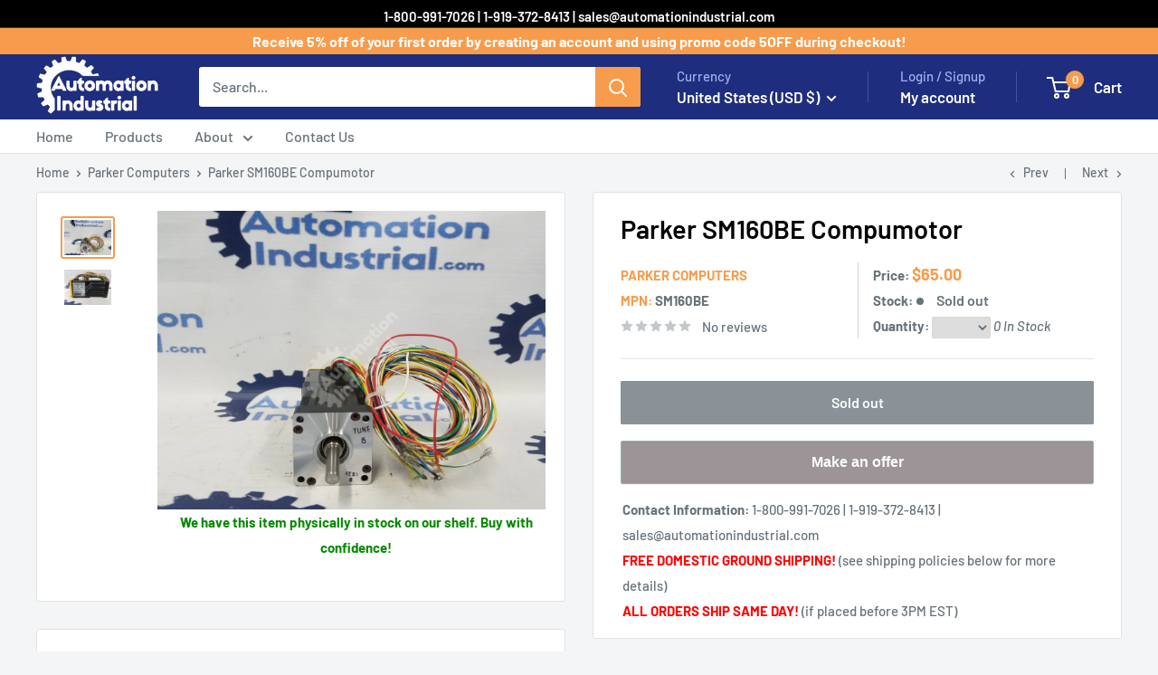

--- FILE ---
content_type: text/html; charset=utf-8
request_url: https://automationindustrial.com/collections/parker-computers/products/parker-sm160be-compumotor
body_size: 47735
content:
<!doctype html>

<html class="no-js" lang="en">
  <head>
    <meta charset="utf-8">
    <meta name="viewport" content="width=device-width, initial-scale=1.0, height=device-height, minimum-scale=1.0, maximum-scale=1.0">
    <meta name="theme-color" content="#f79c4c">

    <title>Parker SM160BE Compumotor</title><meta name="description" content="SM160BE - Parker SM160BE Compumotor - Used"><link rel="canonical" href="https://automationindustrial.com/products/parker-sm160be-compumotor"><link rel="shortcut icon" href="//automationindustrial.com/cdn/shop/files/Test-Logo-with--transparency_900x_6d40a1b0-935c-4f6f-8931-6b5798bb688e_96x96.png?v=1613524496" type="image/png"><link rel="preload" as="style" href="//automationindustrial.com/cdn/shop/t/38/assets/theme.css?v=158799304110862414021753703998">
    <link rel="preload" as="script" href="//automationindustrial.com/cdn/shop/t/38/assets/theme.js?v=163527875146236279181721333125">
    <link rel="preconnect" href="https://cdn.shopify.com">
    <link rel="preconnect" href="https://fonts.shopifycdn.com">
    <link rel="dns-prefetch" href="https://productreviews.shopifycdn.com">
    <link rel="dns-prefetch" href="https://ajax.googleapis.com">
    <link rel="dns-prefetch" href="https://maps.googleapis.com">
    <link rel="dns-prefetch" href="https://maps.gstatic.com">

    <meta property="og:type" content="product">
  <meta property="og:title" content="Parker SM160BE Compumotor"><meta property="og:image" content="http://automationindustrial.com/cdn/shop/products/20191014_134710.JPEG?v=1671462729">
    <meta property="og:image:secure_url" content="https://automationindustrial.com/cdn/shop/products/20191014_134710.JPEG?v=1671462729">
    <meta property="og:image:width" content="1920">
    <meta property="og:image:height" content="1440"><meta property="product:price:amount" content="65.00">
  <meta property="product:price:currency" content="USD"><meta property="og:description" content="SM160BE - Parker SM160BE Compumotor - Used"><meta property="og:url" content="https://automationindustrial.com/products/parker-sm160be-compumotor">
<meta property="og:site_name" content="Automation Industrial"><meta name="twitter:card" content="summary"><meta name="twitter:title" content="Parker SM160BE Compumotor">
  <meta name="twitter:description" content="
General Information about the Product

Part Number
SM160BE


Description
Parker SM160BE Compumotor


Condition
used Excellent condition, 1 Year warranty. 

">
  <meta name="twitter:image" content="https://automationindustrial.com/cdn/shop/products/20191014_134710_600x600_crop_center.JPEG?v=1671462729">
    <link rel="preload" href="//automationindustrial.com/cdn/fonts/barlow/barlow_n6.329f582a81f63f125e63c20a5a80ae9477df68e1.woff2" as="font" type="font/woff2" crossorigin><link rel="preload" href="//automationindustrial.com/cdn/fonts/barlow/barlow_n5.a193a1990790eba0cc5cca569d23799830e90f07.woff2" as="font" type="font/woff2" crossorigin><style>
  @font-face {
  font-family: Barlow;
  font-weight: 600;
  font-style: normal;
  font-display: swap;
  src: url("//automationindustrial.com/cdn/fonts/barlow/barlow_n6.329f582a81f63f125e63c20a5a80ae9477df68e1.woff2") format("woff2"),
       url("//automationindustrial.com/cdn/fonts/barlow/barlow_n6.0163402e36247bcb8b02716880d0b39568412e9e.woff") format("woff");
}

  @font-face {
  font-family: Barlow;
  font-weight: 500;
  font-style: normal;
  font-display: swap;
  src: url("//automationindustrial.com/cdn/fonts/barlow/barlow_n5.a193a1990790eba0cc5cca569d23799830e90f07.woff2") format("woff2"),
       url("//automationindustrial.com/cdn/fonts/barlow/barlow_n5.ae31c82169b1dc0715609b8cc6a610b917808358.woff") format("woff");
}

@font-face {
  font-family: Barlow;
  font-weight: 600;
  font-style: normal;
  font-display: swap;
  src: url("//automationindustrial.com/cdn/fonts/barlow/barlow_n6.329f582a81f63f125e63c20a5a80ae9477df68e1.woff2") format("woff2"),
       url("//automationindustrial.com/cdn/fonts/barlow/barlow_n6.0163402e36247bcb8b02716880d0b39568412e9e.woff") format("woff");
}

@font-face {
  font-family: Barlow;
  font-weight: 600;
  font-style: italic;
  font-display: swap;
  src: url("//automationindustrial.com/cdn/fonts/barlow/barlow_i6.5a22bd20fb27bad4d7674cc6e666fb9c77d813bb.woff2") format("woff2"),
       url("//automationindustrial.com/cdn/fonts/barlow/barlow_i6.1c8787fcb59f3add01a87f21b38c7ef797e3b3a1.woff") format("woff");
}


  @font-face {
  font-family: Barlow;
  font-weight: 700;
  font-style: normal;
  font-display: swap;
  src: url("//automationindustrial.com/cdn/fonts/barlow/barlow_n7.691d1d11f150e857dcbc1c10ef03d825bc378d81.woff2") format("woff2"),
       url("//automationindustrial.com/cdn/fonts/barlow/barlow_n7.4fdbb1cb7da0e2c2f88492243ffa2b4f91924840.woff") format("woff");
}

  @font-face {
  font-family: Barlow;
  font-weight: 500;
  font-style: italic;
  font-display: swap;
  src: url("//automationindustrial.com/cdn/fonts/barlow/barlow_i5.714d58286997b65cd479af615cfa9bb0a117a573.woff2") format("woff2"),
       url("//automationindustrial.com/cdn/fonts/barlow/barlow_i5.0120f77e6447d3b5df4bbec8ad8c2d029d87fb21.woff") format("woff");
}

  @font-face {
  font-family: Barlow;
  font-weight: 700;
  font-style: italic;
  font-display: swap;
  src: url("//automationindustrial.com/cdn/fonts/barlow/barlow_i7.50e19d6cc2ba5146fa437a5a7443c76d5d730103.woff2") format("woff2"),
       url("//automationindustrial.com/cdn/fonts/barlow/barlow_i7.47e9f98f1b094d912e6fd631cc3fe93d9f40964f.woff") format("woff");
}


  :root {
    --default-text-font-size : 15px;
    --base-text-font-size    : 16px;
    --heading-font-family    : Barlow, sans-serif;
    --heading-font-weight    : 600;
    --heading-font-style     : normal;
    --text-font-family       : Barlow, sans-serif;
    --text-font-weight       : 500;
    --text-font-style        : normal;
    --text-font-bolder-weight: 600;
    --text-link-decoration   : underline;

    --text-color               : #677279;
    --text-color-rgb           : 103, 114, 121;
    --heading-color            : #000000;
    --border-color             : #e1e3e4;
    --border-color-rgb         : 225, 227, 228;
    --form-border-color        : #d4d6d8;
    --accent-color             : #f79c4c;
    --accent-color-rgb         : 247, 156, 76;
    --link-color               : #f79c4c;
    --link-color-hover         : #ec740b;
    --background               : #f3f5f6;
    --secondary-background     : #ffffff;
    --secondary-background-rgb : 255, 255, 255;
    --accent-background        : rgba(247, 156, 76, 0.08);

    --input-background: #ffffff;

    --error-color       : #ff0000;
    --error-background  : rgba(255, 0, 0, 0.07);
    --success-color     : #00aa00;
    --success-background: rgba(0, 170, 0, 0.11);

    --primary-button-background      : #f79c4c;
    --primary-button-background-rgb  : 247, 156, 76;
    --primary-button-text-color      : #ffffff;
    --secondary-button-background    : #000000;
    --secondary-button-background-rgb: 0, 0, 0;
    --secondary-button-text-color    : #ffffff;

    --header-background      : #1e2d7d;
    --header-text-color      : #ffffff;
    --header-light-text-color: #a3afef;
    --header-border-color    : rgba(163, 175, 239, 0.3);
    --header-accent-color    : #f79c4c;

    --footer-background-color:    #f3f5f6;
    --footer-heading-text-color:  #000000;
    --footer-body-text-color:     #677279;
    --footer-body-text-color-rgb: 103, 114, 121;
    --footer-accent-color:        #f79c4c;
    --footer-accent-color-rgb:    247, 156, 76;
    --footer-border:              1px solid var(--border-color);
    
    --flickity-arrow-color: #abb1b4;--product-on-sale-accent           : #ee0000;
    --product-on-sale-accent-rgb       : 238, 0, 0;
    --product-on-sale-color            : #ffffff;
    --product-in-stock-color           : #008a00;
    --product-low-stock-color          : #ee0000;
    --product-sold-out-color           : #8a9297;
    --product-custom-label-1-background: #008a00;
    --product-custom-label-1-color     : #ffffff;
    --product-custom-label-2-background: #00a500;
    --product-custom-label-2-color     : #ffffff;
    --product-review-star-color        : #ffbd00;

    --mobile-container-gutter : 20px;
    --desktop-container-gutter: 40px;

    /* Shopify related variables */
    --payment-terms-background-color: #f3f5f6;
  }
</style>

<script>
  // IE11 does not have support for CSS variables, so we have to polyfill them
  if (!(((window || {}).CSS || {}).supports && window.CSS.supports('(--a: 0)'))) {
    const script = document.createElement('script');
    script.type = 'text/javascript';
    script.src = 'https://cdn.jsdelivr.net/npm/css-vars-ponyfill@2';
    script.onload = function() {
      cssVars({});
    };

    document.getElementsByTagName('head')[0].appendChild(script);
  }
</script>


    <script>window.performance && window.performance.mark && window.performance.mark('shopify.content_for_header.start');</script><meta name="google-site-verification" content="x5188lD1t3QVA1yrNywIIQ5Blj7mqCyVt4mtnTKRMsA">
<meta id="shopify-digital-wallet" name="shopify-digital-wallet" content="/1019904059/digital_wallets/dialog">
<link rel="alternate" type="application/json+oembed" href="https://automationindustrial.com/products/parker-sm160be-compumotor.oembed">
<script async="async" src="/checkouts/internal/preloads.js?locale=en-US"></script>
<script id="shopify-features" type="application/json">{"accessToken":"3b89a9061844ffd1d32057843165bd19","betas":["rich-media-storefront-analytics"],"domain":"automationindustrial.com","predictiveSearch":true,"shopId":1019904059,"locale":"en"}</script>
<script>var Shopify = Shopify || {};
Shopify.shop = "ax-control.myshopify.com";
Shopify.locale = "en";
Shopify.currency = {"active":"USD","rate":"1.0"};
Shopify.country = "US";
Shopify.theme = {"name":"AI Warehouse MASTER","id":126587633782,"schema_name":"Warehouse","schema_version":"5.1.0","theme_store_id":null,"role":"main"};
Shopify.theme.handle = "null";
Shopify.theme.style = {"id":null,"handle":null};
Shopify.cdnHost = "automationindustrial.com/cdn";
Shopify.routes = Shopify.routes || {};
Shopify.routes.root = "/";</script>
<script type="module">!function(o){(o.Shopify=o.Shopify||{}).modules=!0}(window);</script>
<script>!function(o){function n(){var o=[];function n(){o.push(Array.prototype.slice.apply(arguments))}return n.q=o,n}var t=o.Shopify=o.Shopify||{};t.loadFeatures=n(),t.autoloadFeatures=n()}(window);</script>
<script id="shop-js-analytics" type="application/json">{"pageType":"product"}</script>
<script defer="defer" async type="module" src="//automationindustrial.com/cdn/shopifycloud/shop-js/modules/v2/client.init-shop-cart-sync_BdyHc3Nr.en.esm.js"></script>
<script defer="defer" async type="module" src="//automationindustrial.com/cdn/shopifycloud/shop-js/modules/v2/chunk.common_Daul8nwZ.esm.js"></script>
<script type="module">
  await import("//automationindustrial.com/cdn/shopifycloud/shop-js/modules/v2/client.init-shop-cart-sync_BdyHc3Nr.en.esm.js");
await import("//automationindustrial.com/cdn/shopifycloud/shop-js/modules/v2/chunk.common_Daul8nwZ.esm.js");

  window.Shopify.SignInWithShop?.initShopCartSync?.({"fedCMEnabled":true,"windoidEnabled":true});

</script>
<script>(function() {
  var isLoaded = false;
  function asyncLoad() {
    if (isLoaded) return;
    isLoaded = true;
    var urls = ["\/\/www.powr.io\/powr.js?powr-token=ax-control.myshopify.com\u0026external-type=shopify\u0026shop=ax-control.myshopify.com","https:\/\/trustbadge.shopclimb.com\/files\/js\/dist\/trustbadge.min.js?shop=ax-control.myshopify.com","https:\/\/static.klaviyo.com\/onsite\/js\/XLjYzg\/klaviyo.js?company_id=XLjYzg\u0026shop=ax-control.myshopify.com"];
    for (var i = 0; i < urls.length; i++) {
      var s = document.createElement('script');
      s.type = 'text/javascript';
      s.async = true;
      s.src = urls[i];
      var x = document.getElementsByTagName('script')[0];
      x.parentNode.insertBefore(s, x);
    }
  };
  if(window.attachEvent) {
    window.attachEvent('onload', asyncLoad);
  } else {
    window.addEventListener('load', asyncLoad, false);
  }
})();</script>
<script id="__st">var __st={"a":1019904059,"offset":-18000,"reqid":"962355ac-c5ac-4cef-b6c4-5a2b501643e4-1768995528","pageurl":"automationindustrial.com\/collections\/parker-computers\/products\/parker-sm160be-compumotor","u":"7a6ccd8acc65","p":"product","rtyp":"product","rid":4251817541691};</script>
<script>window.ShopifyPaypalV4VisibilityTracking = true;</script>
<script id="captcha-bootstrap">!function(){'use strict';const t='contact',e='account',n='new_comment',o=[[t,t],['blogs',n],['comments',n],[t,'customer']],c=[[e,'customer_login'],[e,'guest_login'],[e,'recover_customer_password'],[e,'create_customer']],r=t=>t.map((([t,e])=>`form[action*='/${t}']:not([data-nocaptcha='true']) input[name='form_type'][value='${e}']`)).join(','),a=t=>()=>t?[...document.querySelectorAll(t)].map((t=>t.form)):[];function s(){const t=[...o],e=r(t);return a(e)}const i='password',u='form_key',d=['recaptcha-v3-token','g-recaptcha-response','h-captcha-response',i],f=()=>{try{return window.sessionStorage}catch{return}},m='__shopify_v',_=t=>t.elements[u];function p(t,e,n=!1){try{const o=window.sessionStorage,c=JSON.parse(o.getItem(e)),{data:r}=function(t){const{data:e,action:n}=t;return t[m]||n?{data:e,action:n}:{data:t,action:n}}(c);for(const[e,n]of Object.entries(r))t.elements[e]&&(t.elements[e].value=n);n&&o.removeItem(e)}catch(o){console.error('form repopulation failed',{error:o})}}const l='form_type',E='cptcha';function T(t){t.dataset[E]=!0}const w=window,h=w.document,L='Shopify',v='ce_forms',y='captcha';let A=!1;((t,e)=>{const n=(g='f06e6c50-85a8-45c8-87d0-21a2b65856fe',I='https://cdn.shopify.com/shopifycloud/storefront-forms-hcaptcha/ce_storefront_forms_captcha_hcaptcha.v1.5.2.iife.js',D={infoText:'Protected by hCaptcha',privacyText:'Privacy',termsText:'Terms'},(t,e,n)=>{const o=w[L][v],c=o.bindForm;if(c)return c(t,g,e,D).then(n);var r;o.q.push([[t,g,e,D],n]),r=I,A||(h.body.append(Object.assign(h.createElement('script'),{id:'captcha-provider',async:!0,src:r})),A=!0)});var g,I,D;w[L]=w[L]||{},w[L][v]=w[L][v]||{},w[L][v].q=[],w[L][y]=w[L][y]||{},w[L][y].protect=function(t,e){n(t,void 0,e),T(t)},Object.freeze(w[L][y]),function(t,e,n,w,h,L){const[v,y,A,g]=function(t,e,n){const i=e?o:[],u=t?c:[],d=[...i,...u],f=r(d),m=r(i),_=r(d.filter((([t,e])=>n.includes(e))));return[a(f),a(m),a(_),s()]}(w,h,L),I=t=>{const e=t.target;return e instanceof HTMLFormElement?e:e&&e.form},D=t=>v().includes(t);t.addEventListener('submit',(t=>{const e=I(t);if(!e)return;const n=D(e)&&!e.dataset.hcaptchaBound&&!e.dataset.recaptchaBound,o=_(e),c=g().includes(e)&&(!o||!o.value);(n||c)&&t.preventDefault(),c&&!n&&(function(t){try{if(!f())return;!function(t){const e=f();if(!e)return;const n=_(t);if(!n)return;const o=n.value;o&&e.removeItem(o)}(t);const e=Array.from(Array(32),(()=>Math.random().toString(36)[2])).join('');!function(t,e){_(t)||t.append(Object.assign(document.createElement('input'),{type:'hidden',name:u})),t.elements[u].value=e}(t,e),function(t,e){const n=f();if(!n)return;const o=[...t.querySelectorAll(`input[type='${i}']`)].map((({name:t})=>t)),c=[...d,...o],r={};for(const[a,s]of new FormData(t).entries())c.includes(a)||(r[a]=s);n.setItem(e,JSON.stringify({[m]:1,action:t.action,data:r}))}(t,e)}catch(e){console.error('failed to persist form',e)}}(e),e.submit())}));const S=(t,e)=>{t&&!t.dataset[E]&&(n(t,e.some((e=>e===t))),T(t))};for(const o of['focusin','change'])t.addEventListener(o,(t=>{const e=I(t);D(e)&&S(e,y())}));const B=e.get('form_key'),M=e.get(l),P=B&&M;t.addEventListener('DOMContentLoaded',(()=>{const t=y();if(P)for(const e of t)e.elements[l].value===M&&p(e,B);[...new Set([...A(),...v().filter((t=>'true'===t.dataset.shopifyCaptcha))])].forEach((e=>S(e,t)))}))}(h,new URLSearchParams(w.location.search),n,t,e,['guest_login'])})(!0,!0)}();</script>
<script integrity="sha256-4kQ18oKyAcykRKYeNunJcIwy7WH5gtpwJnB7kiuLZ1E=" data-source-attribution="shopify.loadfeatures" defer="defer" src="//automationindustrial.com/cdn/shopifycloud/storefront/assets/storefront/load_feature-a0a9edcb.js" crossorigin="anonymous"></script>
<script data-source-attribution="shopify.dynamic_checkout.dynamic.init">var Shopify=Shopify||{};Shopify.PaymentButton=Shopify.PaymentButton||{isStorefrontPortableWallets:!0,init:function(){window.Shopify.PaymentButton.init=function(){};var t=document.createElement("script");t.src="https://automationindustrial.com/cdn/shopifycloud/portable-wallets/latest/portable-wallets.en.js",t.type="module",document.head.appendChild(t)}};
</script>
<script data-source-attribution="shopify.dynamic_checkout.buyer_consent">
  function portableWalletsHideBuyerConsent(e){var t=document.getElementById("shopify-buyer-consent"),n=document.getElementById("shopify-subscription-policy-button");t&&n&&(t.classList.add("hidden"),t.setAttribute("aria-hidden","true"),n.removeEventListener("click",e))}function portableWalletsShowBuyerConsent(e){var t=document.getElementById("shopify-buyer-consent"),n=document.getElementById("shopify-subscription-policy-button");t&&n&&(t.classList.remove("hidden"),t.removeAttribute("aria-hidden"),n.addEventListener("click",e))}window.Shopify?.PaymentButton&&(window.Shopify.PaymentButton.hideBuyerConsent=portableWalletsHideBuyerConsent,window.Shopify.PaymentButton.showBuyerConsent=portableWalletsShowBuyerConsent);
</script>
<script>
  function portableWalletsCleanup(e){e&&e.src&&console.error("Failed to load portable wallets script "+e.src);var t=document.querySelectorAll("shopify-accelerated-checkout .shopify-payment-button__skeleton, shopify-accelerated-checkout-cart .wallet-cart-button__skeleton"),e=document.getElementById("shopify-buyer-consent");for(let e=0;e<t.length;e++)t[e].remove();e&&e.remove()}function portableWalletsNotLoadedAsModule(e){e instanceof ErrorEvent&&"string"==typeof e.message&&e.message.includes("import.meta")&&"string"==typeof e.filename&&e.filename.includes("portable-wallets")&&(window.removeEventListener("error",portableWalletsNotLoadedAsModule),window.Shopify.PaymentButton.failedToLoad=e,"loading"===document.readyState?document.addEventListener("DOMContentLoaded",window.Shopify.PaymentButton.init):window.Shopify.PaymentButton.init())}window.addEventListener("error",portableWalletsNotLoadedAsModule);
</script>

<script type="module" src="https://automationindustrial.com/cdn/shopifycloud/portable-wallets/latest/portable-wallets.en.js" onError="portableWalletsCleanup(this)" crossorigin="anonymous"></script>
<script nomodule>
  document.addEventListener("DOMContentLoaded", portableWalletsCleanup);
</script>

<link id="shopify-accelerated-checkout-styles" rel="stylesheet" media="screen" href="https://automationindustrial.com/cdn/shopifycloud/portable-wallets/latest/accelerated-checkout-backwards-compat.css" crossorigin="anonymous">
<style id="shopify-accelerated-checkout-cart">
        #shopify-buyer-consent {
  margin-top: 1em;
  display: inline-block;
  width: 100%;
}

#shopify-buyer-consent.hidden {
  display: none;
}

#shopify-subscription-policy-button {
  background: none;
  border: none;
  padding: 0;
  text-decoration: underline;
  font-size: inherit;
  cursor: pointer;
}

#shopify-subscription-policy-button::before {
  box-shadow: none;
}

      </style>

<script>window.performance && window.performance.mark && window.performance.mark('shopify.content_for_header.end');</script>

    <link rel="stylesheet" href="//automationindustrial.com/cdn/shop/t/38/assets/theme.css?v=158799304110862414021753703998">

    
  <script type="application/ld+json">
  {
    "@context": "https://schema.org",
    "@type": "Product",
    "productID": 4251817541691,
    "offers": [{
          "@type": "Offer",
          "name": "Default Title",
          "availability":"https://schema.org/OutOfStock",
          "price": 65.0,
          "priceCurrency": "USD",
          "priceValidUntil": "2026-01-31","sku": "960687313520-65",
          "url": "/products/parker-sm160be-compumotor?variant=30693397102651"
        }
],"brand": {
      "@type": "Brand",
      "name": "Parker Computers"
    },
    "name": "Parker SM160BE Compumotor",
    "description": "Part Number: SM160BE. Description: Parker SM160BE Compumotor. Condition: Pre-Owned Excellent condition, 1 Year warranty. ",

    "category": "",
    "url": "/products/parker-sm160be-compumotor",
    "sku": "960687313520-65",
    "image": {
      "@type": "ImageObject",
      "url": "https://automationindustrial.com/cdn/shop/products/20191014_134710.JPEG?v=1671462729&width=1024",
      "image": "https://automationindustrial.com/cdn/shop/products/20191014_134710.JPEG?v=1671462729&width=1024",
      "name": "",
      "width": "1024",
      "height": "1024"
    }
  }
  </script>



  <script type="application/ld+json">
  {
    "@context": "https://schema.org",
    "@type": "BreadcrumbList",
  "itemListElement": [{
      "@type": "ListItem",
      "position": 1,
      "name": "Home",
      "item": "https://automationindustrial.com"
    },{
          "@type": "ListItem",
          "position": 2,
          "name": "Parker Computers",
          "item": "https://automationindustrial.com/collections/parker-computers"
        }, {
          "@type": "ListItem",
          "position": 3,
          "name": "Parker SM160BE Compumotor",
          "item": "https://automationindustrial.com/products/parker-sm160be-compumotor"
        }]
  }
  </script>



    <script>
      // This allows to expose several variables to the global scope, to be used in scripts
      window.theme = {
        pageType: "product",
        cartCount: 0,
        moneyFormat: "${{amount}}",
        moneyWithCurrencyFormat: "${{amount}} USD",
        currencyCodeEnabled: false,
        showDiscount: true,
        discountMode: "saving",
        cartType: "drawer"
      };

      window.routes = {
        rootUrl: "\/",
        rootUrlWithoutSlash: '',
        cartUrl: "\/cart",
        cartAddUrl: "\/cart\/add",
        cartChangeUrl: "\/cart\/change",
        searchUrl: "\/search",
        productRecommendationsUrl: "\/recommendations\/products"
      };

      window.languages = {
        productRegularPrice: "Regular price",
        productSalePrice: "Sale price",
        collectionOnSaleLabel: "Save {{savings}}",
        productFormUnavailable: "Unavailable",
        productFormAddToCart: "Add to cart",
        productFormPreOrder: "Pre-order",
        productFormSoldOut: "Sold out",
        productAdded: "Product has been added to your cart",
        productAddedShort: "Added!",
        shippingEstimatorNoResults: "No shipping could be found for your address.",
        shippingEstimatorOneResult: "There is one shipping rate for your address:",
        shippingEstimatorMultipleResults: "There are {{count}} shipping rates for your address:",
        shippingEstimatorErrors: "There are some errors:"
      };

      document.documentElement.className = document.documentElement.className.replace('no-js', 'js');
    </script><script src="//automationindustrial.com/cdn/shop/t/38/assets/theme.js?v=163527875146236279181721333125" defer></script>
    <script src="//automationindustrial.com/cdn/shop/t/38/assets/custom.js?v=85751146923223581611733932967" defer></script><script>
        (function () {
          window.onpageshow = function() {
            // We force re-freshing the cart content onpageshow, as most browsers will serve a cache copy when hitting the
            // back button, which cause staled data
            document.documentElement.dispatchEvent(new CustomEvent('cart:refresh', {
              bubbles: true,
              detail: {scrollToTop: false}
            }));
          };
        })();
      </script><!-- BEGIN app block: shopify://apps/judge-me-reviews/blocks/judgeme_core/61ccd3b1-a9f2-4160-9fe9-4fec8413e5d8 --><!-- Start of Judge.me Core -->






<link rel="dns-prefetch" href="https://cdnwidget.judge.me">
<link rel="dns-prefetch" href="https://cdn.judge.me">
<link rel="dns-prefetch" href="https://cdn1.judge.me">
<link rel="dns-prefetch" href="https://api.judge.me">

<script data-cfasync='false' class='jdgm-settings-script'>window.jdgmSettings={"pagination":5,"disable_web_reviews":false,"badge_no_review_text":"No reviews","badge_n_reviews_text":"{{ n }} review/reviews","badge_star_color":"#e3ca10","hide_badge_preview_if_no_reviews":true,"badge_hide_text":false,"enforce_center_preview_badge":false,"widget_title":"Customer Reviews","widget_open_form_text":"Write a review","widget_close_form_text":"Cancel review","widget_refresh_page_text":"Refresh page","widget_summary_text":"Based on {{ number_of_reviews }} review/reviews","widget_no_review_text":"Be the first to write a review","widget_name_field_text":"Display name","widget_verified_name_field_text":"Verified Name (public)","widget_name_placeholder_text":"Display name","widget_required_field_error_text":"This field is required.","widget_email_field_text":"Email address","widget_verified_email_field_text":"Verified Email (private, can not be edited)","widget_email_placeholder_text":"Your email address","widget_email_field_error_text":"Please enter a valid email address.","widget_rating_field_text":"Rating","widget_review_title_field_text":"Review Title","widget_review_title_placeholder_text":"Give your review a title","widget_review_body_field_text":"Review content","widget_review_body_placeholder_text":"Start writing here...","widget_pictures_field_text":"Picture/Video (optional)","widget_submit_review_text":"Submit Review","widget_submit_verified_review_text":"Submit Verified Review","widget_submit_success_msg_with_auto_publish":"Thank you! Please refresh the page in a few moments to see your review. You can remove or edit your review by logging into \u003ca href='https://judge.me/login' target='_blank' rel='nofollow noopener'\u003eJudge.me\u003c/a\u003e","widget_submit_success_msg_no_auto_publish":"Thank you! Your review will be published as soon as it is approved by the shop admin. You can remove or edit your review by logging into \u003ca href='https://judge.me/login' target='_blank' rel='nofollow noopener'\u003eJudge.me\u003c/a\u003e","widget_show_default_reviews_out_of_total_text":"Showing {{ n_reviews_shown }} out of {{ n_reviews }} reviews.","widget_show_all_link_text":"Show all","widget_show_less_link_text":"Show less","widget_author_said_text":"{{ reviewer_name }} said:","widget_days_text":"{{ n }} days ago","widget_weeks_text":"{{ n }} week/weeks ago","widget_months_text":"{{ n }} month/months ago","widget_years_text":"{{ n }} year/years ago","widget_yesterday_text":"Yesterday","widget_today_text":"Today","widget_replied_text":"\u003e\u003e {{ shop_name }} replied:","widget_read_more_text":"Read more","widget_reviewer_name_as_initial":"","widget_rating_filter_color":"#fbcd0a","widget_rating_filter_see_all_text":"See all reviews","widget_sorting_most_recent_text":"Most Recent","widget_sorting_highest_rating_text":"Highest Rating","widget_sorting_lowest_rating_text":"Lowest Rating","widget_sorting_with_pictures_text":"Only Pictures","widget_sorting_most_helpful_text":"Most Helpful","widget_open_question_form_text":"Ask a question","widget_reviews_subtab_text":"Reviews","widget_questions_subtab_text":"Questions","widget_question_label_text":"Question","widget_answer_label_text":"Answer","widget_question_placeholder_text":"Write your question here","widget_submit_question_text":"Submit Question","widget_question_submit_success_text":"Thank you for your question! We will notify you once it gets answered.","widget_star_color":"#e3ca10","verified_badge_text":"Verified","verified_badge_bg_color":"","verified_badge_text_color":"","verified_badge_placement":"left-of-reviewer-name","widget_review_max_height":"","widget_hide_border":false,"widget_social_share":false,"widget_thumb":false,"widget_review_location_show":false,"widget_location_format":"","all_reviews_include_out_of_store_products":true,"all_reviews_out_of_store_text":"(out of store)","all_reviews_pagination":100,"all_reviews_product_name_prefix_text":"about","enable_review_pictures":true,"enable_question_anwser":false,"widget_theme":"default","review_date_format":"mm/dd/yyyy","default_sort_method":"most-recent","widget_product_reviews_subtab_text":"Product Reviews","widget_shop_reviews_subtab_text":"Shop Reviews","widget_other_products_reviews_text":"Reviews for other products","widget_store_reviews_subtab_text":"Store reviews","widget_no_store_reviews_text":"This store hasn't received any reviews yet","widget_web_restriction_product_reviews_text":"This product hasn't received any reviews yet","widget_no_items_text":"No items found","widget_show_more_text":"Show more","widget_write_a_store_review_text":"Write a Store Review","widget_other_languages_heading":"Reviews in Other Languages","widget_translate_review_text":"Translate review to {{ language }}","widget_translating_review_text":"Translating...","widget_show_original_translation_text":"Show original ({{ language }})","widget_translate_review_failed_text":"Review couldn't be translated.","widget_translate_review_retry_text":"Retry","widget_translate_review_try_again_later_text":"Try again later","show_product_url_for_grouped_product":false,"widget_sorting_pictures_first_text":"Pictures First","show_pictures_on_all_rev_page_mobile":false,"show_pictures_on_all_rev_page_desktop":false,"floating_tab_hide_mobile_install_preference":false,"floating_tab_button_name":"★ Reviews","floating_tab_title":"Let customers speak for us","floating_tab_button_color":"","floating_tab_button_background_color":"","floating_tab_url":"","floating_tab_url_enabled":false,"floating_tab_tab_style":"text","all_reviews_text_badge_text":"Customers rate us {{ shop.metafields.judgeme.all_reviews_rating | round: 1 }}/5 based on {{ shop.metafields.judgeme.all_reviews_count }} reviews.","all_reviews_text_badge_text_branded_style":"{{ shop.metafields.judgeme.all_reviews_rating | round: 1 }} out of 5 stars based on {{ shop.metafields.judgeme.all_reviews_count }} reviews","is_all_reviews_text_badge_a_link":false,"show_stars_for_all_reviews_text_badge":false,"all_reviews_text_badge_url":"","all_reviews_text_style":"text","all_reviews_text_color_style":"judgeme_brand_color","all_reviews_text_color":"#108474","all_reviews_text_show_jm_brand":true,"featured_carousel_show_header":true,"featured_carousel_title":"Let customers speak for us","testimonials_carousel_title":"Customers are saying","videos_carousel_title":"Real customer stories","cards_carousel_title":"Customers are saying","featured_carousel_count_text":"from {{ n }} reviews","featured_carousel_add_link_to_all_reviews_page":false,"featured_carousel_url":"","featured_carousel_show_images":true,"featured_carousel_autoslide_interval":5,"featured_carousel_arrows_on_the_sides":false,"featured_carousel_height":250,"featured_carousel_width":80,"featured_carousel_image_size":0,"featured_carousel_image_height":250,"featured_carousel_arrow_color":"#eeeeee","verified_count_badge_style":"vintage","verified_count_badge_orientation":"horizontal","verified_count_badge_color_style":"judgeme_brand_color","verified_count_badge_color":"#108474","is_verified_count_badge_a_link":false,"verified_count_badge_url":"","verified_count_badge_show_jm_brand":true,"widget_rating_preset_default":5,"widget_first_sub_tab":"product-reviews","widget_show_histogram":true,"widget_histogram_use_custom_color":false,"widget_pagination_use_custom_color":false,"widget_star_use_custom_color":true,"widget_verified_badge_use_custom_color":false,"widget_write_review_use_custom_color":false,"picture_reminder_submit_button":"Upload Pictures","enable_review_videos":false,"mute_video_by_default":false,"widget_sorting_videos_first_text":"Videos First","widget_review_pending_text":"Pending","featured_carousel_items_for_large_screen":3,"social_share_options_order":"Facebook,Twitter","remove_microdata_snippet":true,"disable_json_ld":false,"enable_json_ld_products":false,"preview_badge_show_question_text":false,"preview_badge_no_question_text":"No questions","preview_badge_n_question_text":"{{ number_of_questions }} question/questions","qa_badge_show_icon":false,"qa_badge_position":"same-row","remove_judgeme_branding":false,"widget_add_search_bar":false,"widget_search_bar_placeholder":"Search","widget_sorting_verified_only_text":"Verified only","featured_carousel_theme":"default","featured_carousel_show_rating":true,"featured_carousel_show_title":true,"featured_carousel_show_body":true,"featured_carousel_show_date":false,"featured_carousel_show_reviewer":true,"featured_carousel_show_product":false,"featured_carousel_header_background_color":"#108474","featured_carousel_header_text_color":"#ffffff","featured_carousel_name_product_separator":"reviewed","featured_carousel_full_star_background":"#108474","featured_carousel_empty_star_background":"#dadada","featured_carousel_vertical_theme_background":"#f9fafb","featured_carousel_verified_badge_enable":false,"featured_carousel_verified_badge_color":"#108474","featured_carousel_border_style":"round","featured_carousel_review_line_length_limit":3,"featured_carousel_more_reviews_button_text":"Read more reviews","featured_carousel_view_product_button_text":"View product","all_reviews_page_load_reviews_on":"scroll","all_reviews_page_load_more_text":"Load More Reviews","disable_fb_tab_reviews":false,"enable_ajax_cdn_cache":false,"widget_public_name_text":"displayed publicly like","default_reviewer_name":"John Smith","default_reviewer_name_has_non_latin":true,"widget_reviewer_anonymous":"Anonymous","medals_widget_title":"Judge.me Review Medals","medals_widget_background_color":"#f9fafb","medals_widget_position":"footer_all_pages","medals_widget_border_color":"#f9fafb","medals_widget_verified_text_position":"left","medals_widget_use_monochromatic_version":false,"medals_widget_elements_color":"#108474","show_reviewer_avatar":true,"widget_invalid_yt_video_url_error_text":"Not a YouTube video URL","widget_max_length_field_error_text":"Please enter no more than {0} characters.","widget_show_country_flag":false,"widget_show_collected_via_shop_app":true,"widget_verified_by_shop_badge_style":"light","widget_verified_by_shop_text":"Verified by Shop","widget_show_photo_gallery":false,"widget_load_with_code_splitting":true,"widget_ugc_install_preference":false,"widget_ugc_title":"Made by us, Shared by you","widget_ugc_subtitle":"Tag us to see your picture featured in our page","widget_ugc_arrows_color":"#ffffff","widget_ugc_primary_button_text":"Buy Now","widget_ugc_primary_button_background_color":"#108474","widget_ugc_primary_button_text_color":"#ffffff","widget_ugc_primary_button_border_width":"0","widget_ugc_primary_button_border_style":"none","widget_ugc_primary_button_border_color":"#108474","widget_ugc_primary_button_border_radius":"25","widget_ugc_secondary_button_text":"Load More","widget_ugc_secondary_button_background_color":"#ffffff","widget_ugc_secondary_button_text_color":"#108474","widget_ugc_secondary_button_border_width":"2","widget_ugc_secondary_button_border_style":"solid","widget_ugc_secondary_button_border_color":"#108474","widget_ugc_secondary_button_border_radius":"25","widget_ugc_reviews_button_text":"View Reviews","widget_ugc_reviews_button_background_color":"#ffffff","widget_ugc_reviews_button_text_color":"#108474","widget_ugc_reviews_button_border_width":"2","widget_ugc_reviews_button_border_style":"solid","widget_ugc_reviews_button_border_color":"#108474","widget_ugc_reviews_button_border_radius":"25","widget_ugc_reviews_button_link_to":"judgeme-reviews-page","widget_ugc_show_post_date":true,"widget_ugc_max_width":"800","widget_rating_metafield_value_type":true,"widget_primary_color":"#0333b4","widget_enable_secondary_color":false,"widget_secondary_color":"#edf5f5","widget_summary_average_rating_text":"{{ average_rating }} out of 5","widget_media_grid_title":"Customer photos \u0026 videos","widget_media_grid_see_more_text":"See more","widget_round_style":false,"widget_show_product_medals":false,"widget_verified_by_judgeme_text":"Verified by Judge.me","widget_show_store_medals":true,"widget_verified_by_judgeme_text_in_store_medals":"Verified by Judge.me","widget_media_field_exceed_quantity_message":"Sorry, we can only accept {{ max_media }} for one review.","widget_media_field_exceed_limit_message":"{{ file_name }} is too large, please select a {{ media_type }} less than {{ size_limit }}MB.","widget_review_submitted_text":"Review Submitted!","widget_question_submitted_text":"Question Submitted!","widget_close_form_text_question":"Cancel","widget_write_your_answer_here_text":"Write your answer here","widget_enabled_branded_link":true,"widget_show_collected_by_judgeme":true,"widget_reviewer_name_color":"","widget_write_review_text_color":"","widget_write_review_bg_color":"","widget_collected_by_judgeme_text":"collected by Judge.me","widget_pagination_type":"standard","widget_load_more_text":"Load More","widget_load_more_color":"#108474","widget_full_review_text":"Full Review","widget_read_more_reviews_text":"Read More Reviews","widget_read_questions_text":"Read Questions","widget_questions_and_answers_text":"Questions \u0026 Answers","widget_verified_by_text":"Verified by","widget_verified_text":"Verified","widget_number_of_reviews_text":"{{ number_of_reviews }} reviews","widget_back_button_text":"Back","widget_next_button_text":"Next","widget_custom_forms_filter_button":"Filters","custom_forms_style":"vertical","widget_show_review_information":false,"how_reviews_are_collected":"How reviews are collected?","widget_show_review_keywords":false,"widget_gdpr_statement":"How we use your data: We'll only contact you about the review you left, and only if necessary. By submitting your review, you agree to Judge.me's \u003ca href='https://judge.me/terms' target='_blank' rel='nofollow noopener'\u003eterms\u003c/a\u003e, \u003ca href='https://judge.me/privacy' target='_blank' rel='nofollow noopener'\u003eprivacy\u003c/a\u003e and \u003ca href='https://judge.me/content-policy' target='_blank' rel='nofollow noopener'\u003econtent\u003c/a\u003e policies.","widget_multilingual_sorting_enabled":false,"widget_translate_review_content_enabled":false,"widget_translate_review_content_method":"manual","popup_widget_review_selection":"automatically_with_pictures","popup_widget_round_border_style":true,"popup_widget_show_title":true,"popup_widget_show_body":true,"popup_widget_show_reviewer":false,"popup_widget_show_product":true,"popup_widget_show_pictures":true,"popup_widget_use_review_picture":true,"popup_widget_show_on_home_page":true,"popup_widget_show_on_product_page":true,"popup_widget_show_on_collection_page":true,"popup_widget_show_on_cart_page":true,"popup_widget_position":"bottom_left","popup_widget_first_review_delay":5,"popup_widget_duration":5,"popup_widget_interval":5,"popup_widget_review_count":5,"popup_widget_hide_on_mobile":true,"review_snippet_widget_round_border_style":true,"review_snippet_widget_card_color":"#FFFFFF","review_snippet_widget_slider_arrows_background_color":"#FFFFFF","review_snippet_widget_slider_arrows_color":"#000000","review_snippet_widget_star_color":"#108474","show_product_variant":false,"all_reviews_product_variant_label_text":"Variant: ","widget_show_verified_branding":false,"widget_ai_summary_title":"Customers say","widget_ai_summary_disclaimer":"AI-powered review summary based on recent customer reviews","widget_show_ai_summary":false,"widget_show_ai_summary_bg":false,"widget_show_review_title_input":true,"redirect_reviewers_invited_via_email":"review_widget","request_store_review_after_product_review":false,"request_review_other_products_in_order":false,"review_form_color_scheme":"default","review_form_corner_style":"square","review_form_star_color":{},"review_form_text_color":"#333333","review_form_background_color":"#ffffff","review_form_field_background_color":"#fafafa","review_form_button_color":{},"review_form_button_text_color":"#ffffff","review_form_modal_overlay_color":"#000000","review_content_screen_title_text":"How would you rate this product?","review_content_introduction_text":"We would love it if you would share a bit about your experience.","store_review_form_title_text":"How would you rate this store?","store_review_form_introduction_text":"We would love it if you would share a bit about your experience.","show_review_guidance_text":true,"one_star_review_guidance_text":"Poor","five_star_review_guidance_text":"Great","customer_information_screen_title_text":"About you","customer_information_introduction_text":"Please tell us more about you.","custom_questions_screen_title_text":"Your experience in more detail","custom_questions_introduction_text":"Here are a few questions to help us understand more about your experience.","review_submitted_screen_title_text":"Thanks for your review!","review_submitted_screen_thank_you_text":"We are processing it and it will appear on the store soon.","review_submitted_screen_email_verification_text":"Please confirm your email by clicking the link we just sent you. This helps us keep reviews authentic.","review_submitted_request_store_review_text":"Would you like to share your experience of shopping with us?","review_submitted_review_other_products_text":"Would you like to review these products?","store_review_screen_title_text":"Would you like to share your experience of shopping with us?","store_review_introduction_text":"We value your feedback and use it to improve. Please share any thoughts or suggestions you have.","reviewer_media_screen_title_picture_text":"Share a picture","reviewer_media_introduction_picture_text":"Upload a photo to support your review.","reviewer_media_screen_title_video_text":"Share a video","reviewer_media_introduction_video_text":"Upload a video to support your review.","reviewer_media_screen_title_picture_or_video_text":"Share a picture or video","reviewer_media_introduction_picture_or_video_text":"Upload a photo or video to support your review.","reviewer_media_youtube_url_text":"Paste your Youtube URL here","advanced_settings_next_step_button_text":"Next","advanced_settings_close_review_button_text":"Close","modal_write_review_flow":false,"write_review_flow_required_text":"Required","write_review_flow_privacy_message_text":"We respect your privacy.","write_review_flow_anonymous_text":"Post review as anonymous","write_review_flow_visibility_text":"This won't be visible to other customers.","write_review_flow_multiple_selection_help_text":"Select as many as you like","write_review_flow_single_selection_help_text":"Select one option","write_review_flow_required_field_error_text":"This field is required","write_review_flow_invalid_email_error_text":"Please enter a valid email address","write_review_flow_max_length_error_text":"Max. {{ max_length }} characters.","write_review_flow_media_upload_text":"\u003cb\u003eClick to upload\u003c/b\u003e or drag and drop","write_review_flow_gdpr_statement":"We'll only contact you about your review if necessary. By submitting your review, you agree to our \u003ca href='https://judge.me/terms' target='_blank' rel='nofollow noopener'\u003eterms and conditions\u003c/a\u003e and \u003ca href='https://judge.me/privacy' target='_blank' rel='nofollow noopener'\u003eprivacy policy\u003c/a\u003e.","rating_only_reviews_enabled":false,"show_negative_reviews_help_screen":false,"new_review_flow_help_screen_rating_threshold":3,"negative_review_resolution_screen_title_text":"Tell us more","negative_review_resolution_text":"Your experience matters to us. If there were issues with your purchase, we're here to help. Feel free to reach out to us, we'd love the opportunity to make things right.","negative_review_resolution_button_text":"Contact us","negative_review_resolution_proceed_with_review_text":"Leave a review","negative_review_resolution_subject":"Issue with purchase from {{ shop_name }}.{{ order_name }}","preview_badge_collection_page_install_status":false,"widget_review_custom_css":"","preview_badge_custom_css":"","preview_badge_stars_count":"5-stars","featured_carousel_custom_css":"","floating_tab_custom_css":"","all_reviews_widget_custom_css":"","medals_widget_custom_css":"","verified_badge_custom_css":"","all_reviews_text_custom_css":"","transparency_badges_collected_via_store_invite":false,"transparency_badges_from_another_provider":false,"transparency_badges_collected_from_store_visitor":false,"transparency_badges_collected_by_verified_review_provider":false,"transparency_badges_earned_reward":false,"transparency_badges_collected_via_store_invite_text":"Review collected via store invitation","transparency_badges_from_another_provider_text":"Review collected from another provider","transparency_badges_collected_from_store_visitor_text":"Review collected from a store visitor","transparency_badges_written_in_google_text":"Review written in Google","transparency_badges_written_in_etsy_text":"Review written in Etsy","transparency_badges_written_in_shop_app_text":"Review written in Shop App","transparency_badges_earned_reward_text":"Review earned a reward for future purchase","product_review_widget_per_page":10,"widget_store_review_label_text":"Review about the store","checkout_comment_extension_title_on_product_page":"Customer Comments","checkout_comment_extension_num_latest_comment_show":5,"checkout_comment_extension_format":"name_and_timestamp","checkout_comment_customer_name":"last_initial","checkout_comment_comment_notification":true,"preview_badge_collection_page_install_preference":true,"preview_badge_home_page_install_preference":false,"preview_badge_product_page_install_preference":true,"review_widget_install_preference":"","review_carousel_install_preference":false,"floating_reviews_tab_install_preference":"none","verified_reviews_count_badge_install_preference":false,"all_reviews_text_install_preference":false,"review_widget_best_location":true,"judgeme_medals_install_preference":false,"review_widget_revamp_enabled":false,"review_widget_qna_enabled":false,"review_widget_header_theme":"minimal","review_widget_widget_title_enabled":true,"review_widget_header_text_size":"medium","review_widget_header_text_weight":"regular","review_widget_average_rating_style":"compact","review_widget_bar_chart_enabled":true,"review_widget_bar_chart_type":"numbers","review_widget_bar_chart_style":"standard","review_widget_expanded_media_gallery_enabled":false,"review_widget_reviews_section_theme":"standard","review_widget_image_style":"thumbnails","review_widget_review_image_ratio":"square","review_widget_stars_size":"medium","review_widget_verified_badge":"standard_text","review_widget_review_title_text_size":"medium","review_widget_review_text_size":"medium","review_widget_review_text_length":"medium","review_widget_number_of_columns_desktop":3,"review_widget_carousel_transition_speed":5,"review_widget_custom_questions_answers_display":"always","review_widget_button_text_color":"#FFFFFF","review_widget_text_color":"#000000","review_widget_lighter_text_color":"#7B7B7B","review_widget_corner_styling":"soft","review_widget_review_word_singular":"review","review_widget_review_word_plural":"reviews","review_widget_voting_label":"Helpful?","review_widget_shop_reply_label":"Reply from {{ shop_name }}:","review_widget_filters_title":"Filters","qna_widget_question_word_singular":"Question","qna_widget_question_word_plural":"Questions","qna_widget_answer_reply_label":"Answer from {{ answerer_name }}:","qna_content_screen_title_text":"Ask a question about this product","qna_widget_question_required_field_error_text":"Please enter your question.","qna_widget_flow_gdpr_statement":"We'll only contact you about your question if necessary. By submitting your question, you agree to our \u003ca href='https://judge.me/terms' target='_blank' rel='nofollow noopener'\u003eterms and conditions\u003c/a\u003e and \u003ca href='https://judge.me/privacy' target='_blank' rel='nofollow noopener'\u003eprivacy policy\u003c/a\u003e.","qna_widget_question_submitted_text":"Thanks for your question!","qna_widget_close_form_text_question":"Close","qna_widget_question_submit_success_text":"We’ll notify you by email when your question is answered.","all_reviews_widget_v2025_enabled":false,"all_reviews_widget_v2025_header_theme":"default","all_reviews_widget_v2025_widget_title_enabled":true,"all_reviews_widget_v2025_header_text_size":"medium","all_reviews_widget_v2025_header_text_weight":"regular","all_reviews_widget_v2025_average_rating_style":"compact","all_reviews_widget_v2025_bar_chart_enabled":true,"all_reviews_widget_v2025_bar_chart_type":"numbers","all_reviews_widget_v2025_bar_chart_style":"standard","all_reviews_widget_v2025_expanded_media_gallery_enabled":false,"all_reviews_widget_v2025_show_store_medals":true,"all_reviews_widget_v2025_show_photo_gallery":true,"all_reviews_widget_v2025_show_review_keywords":false,"all_reviews_widget_v2025_show_ai_summary":false,"all_reviews_widget_v2025_show_ai_summary_bg":false,"all_reviews_widget_v2025_add_search_bar":false,"all_reviews_widget_v2025_default_sort_method":"most-recent","all_reviews_widget_v2025_reviews_per_page":10,"all_reviews_widget_v2025_reviews_section_theme":"default","all_reviews_widget_v2025_image_style":"thumbnails","all_reviews_widget_v2025_review_image_ratio":"square","all_reviews_widget_v2025_stars_size":"medium","all_reviews_widget_v2025_verified_badge":"bold_badge","all_reviews_widget_v2025_review_title_text_size":"medium","all_reviews_widget_v2025_review_text_size":"medium","all_reviews_widget_v2025_review_text_length":"medium","all_reviews_widget_v2025_number_of_columns_desktop":3,"all_reviews_widget_v2025_carousel_transition_speed":5,"all_reviews_widget_v2025_custom_questions_answers_display":"always","all_reviews_widget_v2025_show_product_variant":false,"all_reviews_widget_v2025_show_reviewer_avatar":true,"all_reviews_widget_v2025_reviewer_name_as_initial":"","all_reviews_widget_v2025_review_location_show":false,"all_reviews_widget_v2025_location_format":"","all_reviews_widget_v2025_show_country_flag":false,"all_reviews_widget_v2025_verified_by_shop_badge_style":"light","all_reviews_widget_v2025_social_share":false,"all_reviews_widget_v2025_social_share_options_order":"Facebook,Twitter,LinkedIn,Pinterest","all_reviews_widget_v2025_pagination_type":"standard","all_reviews_widget_v2025_button_text_color":"#FFFFFF","all_reviews_widget_v2025_text_color":"#000000","all_reviews_widget_v2025_lighter_text_color":"#7B7B7B","all_reviews_widget_v2025_corner_styling":"soft","all_reviews_widget_v2025_title":"Customer reviews","all_reviews_widget_v2025_ai_summary_title":"Customers say about this store","all_reviews_widget_v2025_no_review_text":"Be the first to write a review","platform":"shopify","branding_url":"https://app.judge.me/reviews","branding_text":"Powered by Judge.me","locale":"en","reply_name":"Automation Industrial","widget_version":"3.0","footer":true,"autopublish":true,"review_dates":true,"enable_custom_form":false,"shop_locale":"en","enable_multi_locales_translations":false,"show_review_title_input":true,"review_verification_email_status":"never","can_be_branded":false,"reply_name_text":"Automation Industrial"};</script> <style class='jdgm-settings-style'>.jdgm-xx{left:0}:root{--jdgm-primary-color: #0333b4;--jdgm-secondary-color: rgba(3,51,180,0.1);--jdgm-star-color: #e3ca10;--jdgm-write-review-text-color: white;--jdgm-write-review-bg-color: #0333b4;--jdgm-paginate-color: #0333b4;--jdgm-border-radius: 0;--jdgm-reviewer-name-color: #0333b4}.jdgm-histogram__bar-content{background-color:#0333b4}.jdgm-rev[data-verified-buyer=true] .jdgm-rev__icon.jdgm-rev__icon:after,.jdgm-rev__buyer-badge.jdgm-rev__buyer-badge{color:white;background-color:#0333b4}.jdgm-review-widget--small .jdgm-gallery.jdgm-gallery .jdgm-gallery__thumbnail-link:nth-child(8) .jdgm-gallery__thumbnail-wrapper.jdgm-gallery__thumbnail-wrapper:before{content:"See more"}@media only screen and (min-width: 768px){.jdgm-gallery.jdgm-gallery .jdgm-gallery__thumbnail-link:nth-child(8) .jdgm-gallery__thumbnail-wrapper.jdgm-gallery__thumbnail-wrapper:before{content:"See more"}}.jdgm-preview-badge .jdgm-star.jdgm-star{color:#e3ca10}.jdgm-prev-badge[data-average-rating='0.00']{display:none !important}.jdgm-author-all-initials{display:none !important}.jdgm-author-last-initial{display:none !important}.jdgm-rev-widg__title{visibility:hidden}.jdgm-rev-widg__summary-text{visibility:hidden}.jdgm-prev-badge__text{visibility:hidden}.jdgm-rev__prod-link-prefix:before{content:'about'}.jdgm-rev__variant-label:before{content:'Variant: '}.jdgm-rev__out-of-store-text:before{content:'(out of store)'}@media only screen and (min-width: 768px){.jdgm-rev__pics .jdgm-rev_all-rev-page-picture-separator,.jdgm-rev__pics .jdgm-rev__product-picture{display:none}}@media only screen and (max-width: 768px){.jdgm-rev__pics .jdgm-rev_all-rev-page-picture-separator,.jdgm-rev__pics .jdgm-rev__product-picture{display:none}}.jdgm-preview-badge[data-template="index"]{display:none !important}.jdgm-verified-count-badget[data-from-snippet="true"]{display:none !important}.jdgm-carousel-wrapper[data-from-snippet="true"]{display:none !important}.jdgm-all-reviews-text[data-from-snippet="true"]{display:none !important}.jdgm-medals-section[data-from-snippet="true"]{display:none !important}.jdgm-ugc-media-wrapper[data-from-snippet="true"]{display:none !important}.jdgm-rev__transparency-badge[data-badge-type="review_collected_via_store_invitation"]{display:none !important}.jdgm-rev__transparency-badge[data-badge-type="review_collected_from_another_provider"]{display:none !important}.jdgm-rev__transparency-badge[data-badge-type="review_collected_from_store_visitor"]{display:none !important}.jdgm-rev__transparency-badge[data-badge-type="review_written_in_etsy"]{display:none !important}.jdgm-rev__transparency-badge[data-badge-type="review_written_in_google_business"]{display:none !important}.jdgm-rev__transparency-badge[data-badge-type="review_written_in_shop_app"]{display:none !important}.jdgm-rev__transparency-badge[data-badge-type="review_earned_for_future_purchase"]{display:none !important}.jdgm-review-snippet-widget .jdgm-rev-snippet-widget__cards-container .jdgm-rev-snippet-card{border-radius:8px;background:#fff}.jdgm-review-snippet-widget .jdgm-rev-snippet-widget__cards-container .jdgm-rev-snippet-card__rev-rating .jdgm-star{color:#108474}.jdgm-review-snippet-widget .jdgm-rev-snippet-widget__prev-btn,.jdgm-review-snippet-widget .jdgm-rev-snippet-widget__next-btn{border-radius:50%;background:#fff}.jdgm-review-snippet-widget .jdgm-rev-snippet-widget__prev-btn>svg,.jdgm-review-snippet-widget .jdgm-rev-snippet-widget__next-btn>svg{fill:#000}.jdgm-full-rev-modal.rev-snippet-widget .jm-mfp-container .jm-mfp-content,.jdgm-full-rev-modal.rev-snippet-widget .jm-mfp-container .jdgm-full-rev__icon,.jdgm-full-rev-modal.rev-snippet-widget .jm-mfp-container .jdgm-full-rev__pic-img,.jdgm-full-rev-modal.rev-snippet-widget .jm-mfp-container .jdgm-full-rev__reply{border-radius:8px}.jdgm-full-rev-modal.rev-snippet-widget .jm-mfp-container .jdgm-full-rev[data-verified-buyer="true"] .jdgm-full-rev__icon::after{border-radius:8px}.jdgm-full-rev-modal.rev-snippet-widget .jm-mfp-container .jdgm-full-rev .jdgm-rev__buyer-badge{border-radius:calc( 8px / 2 )}.jdgm-full-rev-modal.rev-snippet-widget .jm-mfp-container .jdgm-full-rev .jdgm-full-rev__replier::before{content:'Automation Industrial'}.jdgm-full-rev-modal.rev-snippet-widget .jm-mfp-container .jdgm-full-rev .jdgm-full-rev__product-button{border-radius:calc( 8px * 6 )}
</style> <style class='jdgm-settings-style'></style>

  
  
  
  <style class='jdgm-miracle-styles'>
  @-webkit-keyframes jdgm-spin{0%{-webkit-transform:rotate(0deg);-ms-transform:rotate(0deg);transform:rotate(0deg)}100%{-webkit-transform:rotate(359deg);-ms-transform:rotate(359deg);transform:rotate(359deg)}}@keyframes jdgm-spin{0%{-webkit-transform:rotate(0deg);-ms-transform:rotate(0deg);transform:rotate(0deg)}100%{-webkit-transform:rotate(359deg);-ms-transform:rotate(359deg);transform:rotate(359deg)}}@font-face{font-family:'JudgemeStar';src:url("[data-uri]") format("woff");font-weight:normal;font-style:normal}.jdgm-star{font-family:'JudgemeStar';display:inline !important;text-decoration:none !important;padding:0 4px 0 0 !important;margin:0 !important;font-weight:bold;opacity:1;-webkit-font-smoothing:antialiased;-moz-osx-font-smoothing:grayscale}.jdgm-star:hover{opacity:1}.jdgm-star:last-of-type{padding:0 !important}.jdgm-star.jdgm--on:before{content:"\e000"}.jdgm-star.jdgm--off:before{content:"\e001"}.jdgm-star.jdgm--half:before{content:"\e002"}.jdgm-widget *{margin:0;line-height:1.4;-webkit-box-sizing:border-box;-moz-box-sizing:border-box;box-sizing:border-box;-webkit-overflow-scrolling:touch}.jdgm-hidden{display:none !important;visibility:hidden !important}.jdgm-temp-hidden{display:none}.jdgm-spinner{width:40px;height:40px;margin:auto;border-radius:50%;border-top:2px solid #eee;border-right:2px solid #eee;border-bottom:2px solid #eee;border-left:2px solid #ccc;-webkit-animation:jdgm-spin 0.8s infinite linear;animation:jdgm-spin 0.8s infinite linear}.jdgm-prev-badge{display:block !important}

</style>


  
  
   


<script data-cfasync='false' class='jdgm-script'>
!function(e){window.jdgm=window.jdgm||{},jdgm.CDN_HOST="https://cdnwidget.judge.me/",jdgm.CDN_HOST_ALT="https://cdn2.judge.me/cdn/widget_frontend/",jdgm.API_HOST="https://api.judge.me/",jdgm.CDN_BASE_URL="https://cdn.shopify.com/extensions/019bdc9e-9889-75cc-9a3d-a887384f20d4/judgeme-extensions-301/assets/",
jdgm.docReady=function(d){(e.attachEvent?"complete"===e.readyState:"loading"!==e.readyState)?
setTimeout(d,0):e.addEventListener("DOMContentLoaded",d)},jdgm.loadCSS=function(d,t,o,a){
!o&&jdgm.loadCSS.requestedUrls.indexOf(d)>=0||(jdgm.loadCSS.requestedUrls.push(d),
(a=e.createElement("link")).rel="stylesheet",a.class="jdgm-stylesheet",a.media="nope!",
a.href=d,a.onload=function(){this.media="all",t&&setTimeout(t)},e.body.appendChild(a))},
jdgm.loadCSS.requestedUrls=[],jdgm.loadJS=function(e,d){var t=new XMLHttpRequest;
t.onreadystatechange=function(){4===t.readyState&&(Function(t.response)(),d&&d(t.response))},
t.open("GET",e),t.onerror=function(){if(e.indexOf(jdgm.CDN_HOST)===0&&jdgm.CDN_HOST_ALT!==jdgm.CDN_HOST){var f=e.replace(jdgm.CDN_HOST,jdgm.CDN_HOST_ALT);jdgm.loadJS(f,d)}},t.send()},jdgm.docReady((function(){(window.jdgmLoadCSS||e.querySelectorAll(
".jdgm-widget, .jdgm-all-reviews-page").length>0)&&(jdgmSettings.widget_load_with_code_splitting?
parseFloat(jdgmSettings.widget_version)>=3?jdgm.loadCSS(jdgm.CDN_HOST+"widget_v3/base.css"):
jdgm.loadCSS(jdgm.CDN_HOST+"widget/base.css"):jdgm.loadCSS(jdgm.CDN_HOST+"shopify_v2.css"),
jdgm.loadJS(jdgm.CDN_HOST+"loa"+"der.js"))}))}(document);
</script>
<noscript><link rel="stylesheet" type="text/css" media="all" href="https://cdnwidget.judge.me/shopify_v2.css"></noscript>

<!-- BEGIN app snippet: theme_fix_tags --><script>
  (function() {
    var jdgmThemeFixes = null;
    if (!jdgmThemeFixes) return;
    var thisThemeFix = jdgmThemeFixes[Shopify.theme.id];
    if (!thisThemeFix) return;

    if (thisThemeFix.html) {
      document.addEventListener("DOMContentLoaded", function() {
        var htmlDiv = document.createElement('div');
        htmlDiv.classList.add('jdgm-theme-fix-html');
        htmlDiv.innerHTML = thisThemeFix.html;
        document.body.append(htmlDiv);
      });
    };

    if (thisThemeFix.css) {
      var styleTag = document.createElement('style');
      styleTag.classList.add('jdgm-theme-fix-style');
      styleTag.innerHTML = thisThemeFix.css;
      document.head.append(styleTag);
    };

    if (thisThemeFix.js) {
      var scriptTag = document.createElement('script');
      scriptTag.classList.add('jdgm-theme-fix-script');
      scriptTag.innerHTML = thisThemeFix.js;
      document.head.append(scriptTag);
    };
  })();
</script>
<!-- END app snippet -->
<!-- End of Judge.me Core -->



<!-- END app block --><script src="https://cdn.shopify.com/extensions/019bdc9e-9889-75cc-9a3d-a887384f20d4/judgeme-extensions-301/assets/loader.js" type="text/javascript" defer="defer"></script>
<script src="https://cdn.shopify.com/extensions/019aa1c0-00f0-76ef-9849-4a8b12c694ce/make-an-offer-63/assets/magical-make-an-offer.js" type="text/javascript" defer="defer"></script>
<link href="https://cdn.shopify.com/extensions/019aa1c0-00f0-76ef-9849-4a8b12c694ce/make-an-offer-63/assets/magical-make-an-offer.css" rel="stylesheet" type="text/css" media="all">
<link href="https://monorail-edge.shopifysvc.com" rel="dns-prefetch">
<script>(function(){if ("sendBeacon" in navigator && "performance" in window) {try {var session_token_from_headers = performance.getEntriesByType('navigation')[0].serverTiming.find(x => x.name == '_s').description;} catch {var session_token_from_headers = undefined;}var session_cookie_matches = document.cookie.match(/_shopify_s=([^;]*)/);var session_token_from_cookie = session_cookie_matches && session_cookie_matches.length === 2 ? session_cookie_matches[1] : "";var session_token = session_token_from_headers || session_token_from_cookie || "";function handle_abandonment_event(e) {var entries = performance.getEntries().filter(function(entry) {return /monorail-edge.shopifysvc.com/.test(entry.name);});if (!window.abandonment_tracked && entries.length === 0) {window.abandonment_tracked = true;var currentMs = Date.now();var navigation_start = performance.timing.navigationStart;var payload = {shop_id: 1019904059,url: window.location.href,navigation_start,duration: currentMs - navigation_start,session_token,page_type: "product"};window.navigator.sendBeacon("https://monorail-edge.shopifysvc.com/v1/produce", JSON.stringify({schema_id: "online_store_buyer_site_abandonment/1.1",payload: payload,metadata: {event_created_at_ms: currentMs,event_sent_at_ms: currentMs}}));}}window.addEventListener('pagehide', handle_abandonment_event);}}());</script>
<script id="web-pixels-manager-setup">(function e(e,d,r,n,o){if(void 0===o&&(o={}),!Boolean(null===(a=null===(i=window.Shopify)||void 0===i?void 0:i.analytics)||void 0===a?void 0:a.replayQueue)){var i,a;window.Shopify=window.Shopify||{};var t=window.Shopify;t.analytics=t.analytics||{};var s=t.analytics;s.replayQueue=[],s.publish=function(e,d,r){return s.replayQueue.push([e,d,r]),!0};try{self.performance.mark("wpm:start")}catch(e){}var l=function(){var e={modern:/Edge?\/(1{2}[4-9]|1[2-9]\d|[2-9]\d{2}|\d{4,})\.\d+(\.\d+|)|Firefox\/(1{2}[4-9]|1[2-9]\d|[2-9]\d{2}|\d{4,})\.\d+(\.\d+|)|Chrom(ium|e)\/(9{2}|\d{3,})\.\d+(\.\d+|)|(Maci|X1{2}).+ Version\/(15\.\d+|(1[6-9]|[2-9]\d|\d{3,})\.\d+)([,.]\d+|)( \(\w+\)|)( Mobile\/\w+|) Safari\/|Chrome.+OPR\/(9{2}|\d{3,})\.\d+\.\d+|(CPU[ +]OS|iPhone[ +]OS|CPU[ +]iPhone|CPU IPhone OS|CPU iPad OS)[ +]+(15[._]\d+|(1[6-9]|[2-9]\d|\d{3,})[._]\d+)([._]\d+|)|Android:?[ /-](13[3-9]|1[4-9]\d|[2-9]\d{2}|\d{4,})(\.\d+|)(\.\d+|)|Android.+Firefox\/(13[5-9]|1[4-9]\d|[2-9]\d{2}|\d{4,})\.\d+(\.\d+|)|Android.+Chrom(ium|e)\/(13[3-9]|1[4-9]\d|[2-9]\d{2}|\d{4,})\.\d+(\.\d+|)|SamsungBrowser\/([2-9]\d|\d{3,})\.\d+/,legacy:/Edge?\/(1[6-9]|[2-9]\d|\d{3,})\.\d+(\.\d+|)|Firefox\/(5[4-9]|[6-9]\d|\d{3,})\.\d+(\.\d+|)|Chrom(ium|e)\/(5[1-9]|[6-9]\d|\d{3,})\.\d+(\.\d+|)([\d.]+$|.*Safari\/(?![\d.]+ Edge\/[\d.]+$))|(Maci|X1{2}).+ Version\/(10\.\d+|(1[1-9]|[2-9]\d|\d{3,})\.\d+)([,.]\d+|)( \(\w+\)|)( Mobile\/\w+|) Safari\/|Chrome.+OPR\/(3[89]|[4-9]\d|\d{3,})\.\d+\.\d+|(CPU[ +]OS|iPhone[ +]OS|CPU[ +]iPhone|CPU IPhone OS|CPU iPad OS)[ +]+(10[._]\d+|(1[1-9]|[2-9]\d|\d{3,})[._]\d+)([._]\d+|)|Android:?[ /-](13[3-9]|1[4-9]\d|[2-9]\d{2}|\d{4,})(\.\d+|)(\.\d+|)|Mobile Safari.+OPR\/([89]\d|\d{3,})\.\d+\.\d+|Android.+Firefox\/(13[5-9]|1[4-9]\d|[2-9]\d{2}|\d{4,})\.\d+(\.\d+|)|Android.+Chrom(ium|e)\/(13[3-9]|1[4-9]\d|[2-9]\d{2}|\d{4,})\.\d+(\.\d+|)|Android.+(UC? ?Browser|UCWEB|U3)[ /]?(15\.([5-9]|\d{2,})|(1[6-9]|[2-9]\d|\d{3,})\.\d+)\.\d+|SamsungBrowser\/(5\.\d+|([6-9]|\d{2,})\.\d+)|Android.+MQ{2}Browser\/(14(\.(9|\d{2,})|)|(1[5-9]|[2-9]\d|\d{3,})(\.\d+|))(\.\d+|)|K[Aa][Ii]OS\/(3\.\d+|([4-9]|\d{2,})\.\d+)(\.\d+|)/},d=e.modern,r=e.legacy,n=navigator.userAgent;return n.match(d)?"modern":n.match(r)?"legacy":"unknown"}(),u="modern"===l?"modern":"legacy",c=(null!=n?n:{modern:"",legacy:""})[u],f=function(e){return[e.baseUrl,"/wpm","/b",e.hashVersion,"modern"===e.buildTarget?"m":"l",".js"].join("")}({baseUrl:d,hashVersion:r,buildTarget:u}),m=function(e){var d=e.version,r=e.bundleTarget,n=e.surface,o=e.pageUrl,i=e.monorailEndpoint;return{emit:function(e){var a=e.status,t=e.errorMsg,s=(new Date).getTime(),l=JSON.stringify({metadata:{event_sent_at_ms:s},events:[{schema_id:"web_pixels_manager_load/3.1",payload:{version:d,bundle_target:r,page_url:o,status:a,surface:n,error_msg:t},metadata:{event_created_at_ms:s}}]});if(!i)return console&&console.warn&&console.warn("[Web Pixels Manager] No Monorail endpoint provided, skipping logging."),!1;try{return self.navigator.sendBeacon.bind(self.navigator)(i,l)}catch(e){}var u=new XMLHttpRequest;try{return u.open("POST",i,!0),u.setRequestHeader("Content-Type","text/plain"),u.send(l),!0}catch(e){return console&&console.warn&&console.warn("[Web Pixels Manager] Got an unhandled error while logging to Monorail."),!1}}}}({version:r,bundleTarget:l,surface:e.surface,pageUrl:self.location.href,monorailEndpoint:e.monorailEndpoint});try{o.browserTarget=l,function(e){var d=e.src,r=e.async,n=void 0===r||r,o=e.onload,i=e.onerror,a=e.sri,t=e.scriptDataAttributes,s=void 0===t?{}:t,l=document.createElement("script"),u=document.querySelector("head"),c=document.querySelector("body");if(l.async=n,l.src=d,a&&(l.integrity=a,l.crossOrigin="anonymous"),s)for(var f in s)if(Object.prototype.hasOwnProperty.call(s,f))try{l.dataset[f]=s[f]}catch(e){}if(o&&l.addEventListener("load",o),i&&l.addEventListener("error",i),u)u.appendChild(l);else{if(!c)throw new Error("Did not find a head or body element to append the script");c.appendChild(l)}}({src:f,async:!0,onload:function(){if(!function(){var e,d;return Boolean(null===(d=null===(e=window.Shopify)||void 0===e?void 0:e.analytics)||void 0===d?void 0:d.initialized)}()){var d=window.webPixelsManager.init(e)||void 0;if(d){var r=window.Shopify.analytics;r.replayQueue.forEach((function(e){var r=e[0],n=e[1],o=e[2];d.publishCustomEvent(r,n,o)})),r.replayQueue=[],r.publish=d.publishCustomEvent,r.visitor=d.visitor,r.initialized=!0}}},onerror:function(){return m.emit({status:"failed",errorMsg:"".concat(f," has failed to load")})},sri:function(e){var d=/^sha384-[A-Za-z0-9+/=]+$/;return"string"==typeof e&&d.test(e)}(c)?c:"",scriptDataAttributes:o}),m.emit({status:"loading"})}catch(e){m.emit({status:"failed",errorMsg:(null==e?void 0:e.message)||"Unknown error"})}}})({shopId: 1019904059,storefrontBaseUrl: "https://automationindustrial.com",extensionsBaseUrl: "https://extensions.shopifycdn.com/cdn/shopifycloud/web-pixels-manager",monorailEndpoint: "https://monorail-edge.shopifysvc.com/unstable/produce_batch",surface: "storefront-renderer",enabledBetaFlags: ["2dca8a86"],webPixelsConfigList: [{"id":"811073654","configuration":"{\"webPixelName\":\"Judge.me\"}","eventPayloadVersion":"v1","runtimeContext":"STRICT","scriptVersion":"34ad157958823915625854214640f0bf","type":"APP","apiClientId":683015,"privacyPurposes":["ANALYTICS"],"dataSharingAdjustments":{"protectedCustomerApprovalScopes":["read_customer_email","read_customer_name","read_customer_personal_data","read_customer_phone"]}},{"id":"280068214","configuration":"{\"config\":\"{\\\"pixel_id\\\":\\\"G-T6WN4G9833\\\",\\\"target_country\\\":\\\"US\\\",\\\"gtag_events\\\":[{\\\"type\\\":\\\"begin_checkout\\\",\\\"action_label\\\":\\\"G-T6WN4G9833\\\"},{\\\"type\\\":\\\"search\\\",\\\"action_label\\\":\\\"G-T6WN4G9833\\\"},{\\\"type\\\":\\\"view_item\\\",\\\"action_label\\\":[\\\"G-T6WN4G9833\\\",\\\"MC-HHBM16DCYB\\\"]},{\\\"type\\\":\\\"purchase\\\",\\\"action_label\\\":[\\\"G-T6WN4G9833\\\",\\\"MC-HHBM16DCYB\\\"]},{\\\"type\\\":\\\"page_view\\\",\\\"action_label\\\":[\\\"G-T6WN4G9833\\\",\\\"MC-HHBM16DCYB\\\"]},{\\\"type\\\":\\\"add_payment_info\\\",\\\"action_label\\\":\\\"G-T6WN4G9833\\\"},{\\\"type\\\":\\\"add_to_cart\\\",\\\"action_label\\\":\\\"G-T6WN4G9833\\\"}],\\\"enable_monitoring_mode\\\":false}\"}","eventPayloadVersion":"v1","runtimeContext":"OPEN","scriptVersion":"b2a88bafab3e21179ed38636efcd8a93","type":"APP","apiClientId":1780363,"privacyPurposes":[],"dataSharingAdjustments":{"protectedCustomerApprovalScopes":["read_customer_address","read_customer_email","read_customer_name","read_customer_personal_data","read_customer_phone"]}},{"id":"shopify-app-pixel","configuration":"{}","eventPayloadVersion":"v1","runtimeContext":"STRICT","scriptVersion":"0450","apiClientId":"shopify-pixel","type":"APP","privacyPurposes":["ANALYTICS","MARKETING"]},{"id":"shopify-custom-pixel","eventPayloadVersion":"v1","runtimeContext":"LAX","scriptVersion":"0450","apiClientId":"shopify-pixel","type":"CUSTOM","privacyPurposes":["ANALYTICS","MARKETING"]}],isMerchantRequest: false,initData: {"shop":{"name":"Automation Industrial","paymentSettings":{"currencyCode":"USD"},"myshopifyDomain":"ax-control.myshopify.com","countryCode":"US","storefrontUrl":"https:\/\/automationindustrial.com"},"customer":null,"cart":null,"checkout":null,"productVariants":[{"price":{"amount":65.0,"currencyCode":"USD"},"product":{"title":"Parker SM160BE Compumotor","vendor":"Parker Computers","id":"4251817541691","untranslatedTitle":"Parker SM160BE Compumotor","url":"\/products\/parker-sm160be-compumotor","type":""},"id":"30693397102651","image":{"src":"\/\/automationindustrial.com\/cdn\/shop\/products\/20191014_134710.JPEG?v=1671462729"},"sku":"960687313520-65","title":"Default Title","untranslatedTitle":"Default Title"}],"purchasingCompany":null},},"https://automationindustrial.com/cdn","fcfee988w5aeb613cpc8e4bc33m6693e112",{"modern":"","legacy":""},{"shopId":"1019904059","storefrontBaseUrl":"https:\/\/automationindustrial.com","extensionBaseUrl":"https:\/\/extensions.shopifycdn.com\/cdn\/shopifycloud\/web-pixels-manager","surface":"storefront-renderer","enabledBetaFlags":"[\"2dca8a86\"]","isMerchantRequest":"false","hashVersion":"fcfee988w5aeb613cpc8e4bc33m6693e112","publish":"custom","events":"[[\"page_viewed\",{}],[\"product_viewed\",{\"productVariant\":{\"price\":{\"amount\":65.0,\"currencyCode\":\"USD\"},\"product\":{\"title\":\"Parker SM160BE Compumotor\",\"vendor\":\"Parker Computers\",\"id\":\"4251817541691\",\"untranslatedTitle\":\"Parker SM160BE Compumotor\",\"url\":\"\/products\/parker-sm160be-compumotor\",\"type\":\"\"},\"id\":\"30693397102651\",\"image\":{\"src\":\"\/\/automationindustrial.com\/cdn\/shop\/products\/20191014_134710.JPEG?v=1671462729\"},\"sku\":\"960687313520-65\",\"title\":\"Default Title\",\"untranslatedTitle\":\"Default Title\"}}]]"});</script><script>
  window.ShopifyAnalytics = window.ShopifyAnalytics || {};
  window.ShopifyAnalytics.meta = window.ShopifyAnalytics.meta || {};
  window.ShopifyAnalytics.meta.currency = 'USD';
  var meta = {"product":{"id":4251817541691,"gid":"gid:\/\/shopify\/Product\/4251817541691","vendor":"Parker Computers","type":"","handle":"parker-sm160be-compumotor","variants":[{"id":30693397102651,"price":6500,"name":"Parker SM160BE Compumotor","public_title":null,"sku":"960687313520-65"}],"remote":false},"page":{"pageType":"product","resourceType":"product","resourceId":4251817541691,"requestId":"962355ac-c5ac-4cef-b6c4-5a2b501643e4-1768995528"}};
  for (var attr in meta) {
    window.ShopifyAnalytics.meta[attr] = meta[attr];
  }
</script>
<script class="analytics">
  (function () {
    var customDocumentWrite = function(content) {
      var jquery = null;

      if (window.jQuery) {
        jquery = window.jQuery;
      } else if (window.Checkout && window.Checkout.$) {
        jquery = window.Checkout.$;
      }

      if (jquery) {
        jquery('body').append(content);
      }
    };

    var hasLoggedConversion = function(token) {
      if (token) {
        return document.cookie.indexOf('loggedConversion=' + token) !== -1;
      }
      return false;
    }

    var setCookieIfConversion = function(token) {
      if (token) {
        var twoMonthsFromNow = new Date(Date.now());
        twoMonthsFromNow.setMonth(twoMonthsFromNow.getMonth() + 2);

        document.cookie = 'loggedConversion=' + token + '; expires=' + twoMonthsFromNow;
      }
    }

    var trekkie = window.ShopifyAnalytics.lib = window.trekkie = window.trekkie || [];
    if (trekkie.integrations) {
      return;
    }
    trekkie.methods = [
      'identify',
      'page',
      'ready',
      'track',
      'trackForm',
      'trackLink'
    ];
    trekkie.factory = function(method) {
      return function() {
        var args = Array.prototype.slice.call(arguments);
        args.unshift(method);
        trekkie.push(args);
        return trekkie;
      };
    };
    for (var i = 0; i < trekkie.methods.length; i++) {
      var key = trekkie.methods[i];
      trekkie[key] = trekkie.factory(key);
    }
    trekkie.load = function(config) {
      trekkie.config = config || {};
      trekkie.config.initialDocumentCookie = document.cookie;
      var first = document.getElementsByTagName('script')[0];
      var script = document.createElement('script');
      script.type = 'text/javascript';
      script.onerror = function(e) {
        var scriptFallback = document.createElement('script');
        scriptFallback.type = 'text/javascript';
        scriptFallback.onerror = function(error) {
                var Monorail = {
      produce: function produce(monorailDomain, schemaId, payload) {
        var currentMs = new Date().getTime();
        var event = {
          schema_id: schemaId,
          payload: payload,
          metadata: {
            event_created_at_ms: currentMs,
            event_sent_at_ms: currentMs
          }
        };
        return Monorail.sendRequest("https://" + monorailDomain + "/v1/produce", JSON.stringify(event));
      },
      sendRequest: function sendRequest(endpointUrl, payload) {
        // Try the sendBeacon API
        if (window && window.navigator && typeof window.navigator.sendBeacon === 'function' && typeof window.Blob === 'function' && !Monorail.isIos12()) {
          var blobData = new window.Blob([payload], {
            type: 'text/plain'
          });

          if (window.navigator.sendBeacon(endpointUrl, blobData)) {
            return true;
          } // sendBeacon was not successful

        } // XHR beacon

        var xhr = new XMLHttpRequest();

        try {
          xhr.open('POST', endpointUrl);
          xhr.setRequestHeader('Content-Type', 'text/plain');
          xhr.send(payload);
        } catch (e) {
          console.log(e);
        }

        return false;
      },
      isIos12: function isIos12() {
        return window.navigator.userAgent.lastIndexOf('iPhone; CPU iPhone OS 12_') !== -1 || window.navigator.userAgent.lastIndexOf('iPad; CPU OS 12_') !== -1;
      }
    };
    Monorail.produce('monorail-edge.shopifysvc.com',
      'trekkie_storefront_load_errors/1.1',
      {shop_id: 1019904059,
      theme_id: 126587633782,
      app_name: "storefront",
      context_url: window.location.href,
      source_url: "//automationindustrial.com/cdn/s/trekkie.storefront.cd680fe47e6c39ca5d5df5f0a32d569bc48c0f27.min.js"});

        };
        scriptFallback.async = true;
        scriptFallback.src = '//automationindustrial.com/cdn/s/trekkie.storefront.cd680fe47e6c39ca5d5df5f0a32d569bc48c0f27.min.js';
        first.parentNode.insertBefore(scriptFallback, first);
      };
      script.async = true;
      script.src = '//automationindustrial.com/cdn/s/trekkie.storefront.cd680fe47e6c39ca5d5df5f0a32d569bc48c0f27.min.js';
      first.parentNode.insertBefore(script, first);
    };
    trekkie.load(
      {"Trekkie":{"appName":"storefront","development":false,"defaultAttributes":{"shopId":1019904059,"isMerchantRequest":null,"themeId":126587633782,"themeCityHash":"18313938986984419322","contentLanguage":"en","currency":"USD","eventMetadataId":"7ed48cec-9a3e-42af-afe4-b9c1b4d25aae"},"isServerSideCookieWritingEnabled":true,"monorailRegion":"shop_domain","enabledBetaFlags":["65f19447"]},"Session Attribution":{},"S2S":{"facebookCapiEnabled":false,"source":"trekkie-storefront-renderer","apiClientId":580111}}
    );

    var loaded = false;
    trekkie.ready(function() {
      if (loaded) return;
      loaded = true;

      window.ShopifyAnalytics.lib = window.trekkie;

      var originalDocumentWrite = document.write;
      document.write = customDocumentWrite;
      try { window.ShopifyAnalytics.merchantGoogleAnalytics.call(this); } catch(error) {};
      document.write = originalDocumentWrite;

      window.ShopifyAnalytics.lib.page(null,{"pageType":"product","resourceType":"product","resourceId":4251817541691,"requestId":"962355ac-c5ac-4cef-b6c4-5a2b501643e4-1768995528","shopifyEmitted":true});

      var match = window.location.pathname.match(/checkouts\/(.+)\/(thank_you|post_purchase)/)
      var token = match? match[1]: undefined;
      if (!hasLoggedConversion(token)) {
        setCookieIfConversion(token);
        window.ShopifyAnalytics.lib.track("Viewed Product",{"currency":"USD","variantId":30693397102651,"productId":4251817541691,"productGid":"gid:\/\/shopify\/Product\/4251817541691","name":"Parker SM160BE Compumotor","price":"65.00","sku":"960687313520-65","brand":"Parker Computers","variant":null,"category":"","nonInteraction":true,"remote":false},undefined,undefined,{"shopifyEmitted":true});
      window.ShopifyAnalytics.lib.track("monorail:\/\/trekkie_storefront_viewed_product\/1.1",{"currency":"USD","variantId":30693397102651,"productId":4251817541691,"productGid":"gid:\/\/shopify\/Product\/4251817541691","name":"Parker SM160BE Compumotor","price":"65.00","sku":"960687313520-65","brand":"Parker Computers","variant":null,"category":"","nonInteraction":true,"remote":false,"referer":"https:\/\/automationindustrial.com\/collections\/parker-computers\/products\/parker-sm160be-compumotor"});
      }
    });


        var eventsListenerScript = document.createElement('script');
        eventsListenerScript.async = true;
        eventsListenerScript.src = "//automationindustrial.com/cdn/shopifycloud/storefront/assets/shop_events_listener-3da45d37.js";
        document.getElementsByTagName('head')[0].appendChild(eventsListenerScript);

})();</script>
  <script>
  if (!window.ga || (window.ga && typeof window.ga !== 'function')) {
    window.ga = function ga() {
      (window.ga.q = window.ga.q || []).push(arguments);
      if (window.Shopify && window.Shopify.analytics && typeof window.Shopify.analytics.publish === 'function') {
        window.Shopify.analytics.publish("ga_stub_called", {}, {sendTo: "google_osp_migration"});
      }
      console.error("Shopify's Google Analytics stub called with:", Array.from(arguments), "\nSee https://help.shopify.com/manual/promoting-marketing/pixels/pixel-migration#google for more information.");
    };
    if (window.Shopify && window.Shopify.analytics && typeof window.Shopify.analytics.publish === 'function') {
      window.Shopify.analytics.publish("ga_stub_initialized", {}, {sendTo: "google_osp_migration"});
    }
  }
</script>
<script
  defer
  src="https://automationindustrial.com/cdn/shopifycloud/perf-kit/shopify-perf-kit-3.0.4.min.js"
  data-application="storefront-renderer"
  data-shop-id="1019904059"
  data-render-region="gcp-us-central1"
  data-page-type="product"
  data-theme-instance-id="126587633782"
  data-theme-name="Warehouse"
  data-theme-version="5.1.0"
  data-monorail-region="shop_domain"
  data-resource-timing-sampling-rate="10"
  data-shs="true"
  data-shs-beacon="true"
  data-shs-export-with-fetch="true"
  data-shs-logs-sample-rate="1"
  data-shs-beacon-endpoint="https://automationindustrial.com/api/collect"
></script>
</head>

  <body class="warehouse--v4 features--animate-zoom template-product " data-instant-intensity="viewport"><svg class="visually-hidden">
      <linearGradient id="rating-star-gradient-half">
        <stop offset="50%" stop-color="var(--product-review-star-color)" />
        <stop offset="50%" stop-color="rgba(var(--text-color-rgb), .4)" stop-opacity="0.4" />
      </linearGradient>
    </svg>

    <a href="#main" class="visually-hidden skip-to-content">Skip to content</a>
    <span class="loading-bar"></span><!-- BEGIN sections: header-group -->
<div id="shopify-section-sections--15441953521782__announcement-bar" class="shopify-section shopify-section-group-header-group shopify-section--announcement-bar"><section data-section-id="sections--15441953521782__announcement-bar" data-section-type="announcement-bar" data-section-settings='{
  "showNewsletter": true
}'><div id="announcement-bar-newsletter" class="announcement-bar__newsletter hidden-phone" aria-hidden="true">
      <div class="container">
        <div class="announcement-bar__close-container">
          <button class="announcement-bar__close" data-action="toggle-newsletter">
            <span class="visually-hidden">Close</span><svg focusable="false" class="icon icon--close " viewBox="0 0 19 19" role="presentation">
      <path d="M9.1923882 8.39339828l7.7781745-7.7781746 1.4142136 1.41421357-7.7781746 7.77817459 7.7781746 7.77817456L16.9705627 19l-7.7781745-7.7781746L1.41421356 19 0 17.5857864l7.7781746-7.77817456L0 2.02943725 1.41421356.61522369 9.1923882 8.39339828z" fill="currentColor" fill-rule="evenodd"></path>
    </svg></button>
        </div>
      </div>

      <div class="container container--extra-narrow">
        <div class="announcement-bar__newsletter-inner"><h2 class="heading h1">Newsletter</h2><div class="rte">
              <p>A short sentence describing what someone will receive by subscribing</p>
            </div><div class="newsletter"><form method="post" action="/contact#newsletter-sections--15441953521782__announcement-bar" id="newsletter-sections--15441953521782__announcement-bar" accept-charset="UTF-8" class="form newsletter__form"><input type="hidden" name="form_type" value="customer" /><input type="hidden" name="utf8" value="✓" /><input type="hidden" name="contact[tags]" value="newsletter">
                <input type="hidden" name="contact[context]" value="announcement-bar">

                <div class="form__input-row">
                  <div class="form__input-wrapper form__input-wrapper--labelled">
                    <input type="email" id="announcement[contact][email]" name="contact[email]" class="form__field form__field--text" autofocus required>
                    <label for="announcement[contact][email]" class="form__floating-label">Your email</label>
                  </div>

                  <button type="submit" class="form__submit button button--primary">Subscribe</button>
                </div></form></div>
        </div>
      </div>
    </div><div class="announcement-bar">
    <div class="container">
      <div class="announcement-bar__inner"><p class="announcement-bar__content announcement-bar__content--left">1-800-991-7026 | 1-919-372-8413 | sales@automationindustrial.com</p></div>
    </div>
  </div>
</section>

<style>
  .announcement-bar {
    background: #000000;
    color: #ffffff;
  }
</style>

<script>document.documentElement.style.setProperty('--announcement-bar-button-width', document.querySelector('.announcement-bar__button').clientWidth + 'px');document.documentElement.style.setProperty('--announcement-bar-height', document.getElementById('shopify-section-sections--15441953521782__announcement-bar').clientHeight + 'px');
</script>

</div><div id="shopify-section-sections--15441953521782__header" class="shopify-section shopify-section-group-header-group shopify-section__header"><section data-section-id="sections--15441953521782__header" data-section-type="header" data-section-settings='{
    "navigationLayout": "inline",
    "desktopOpenTrigger": "hover",
    "useStickyHeader": true
    }'>
    
        <div style="text-align: center; background: #F79C4C; color:white; font-weight: bolder; padding: 0 4px">
            <span>Receive 5% off of your first order by creating an account and using promo code 5OFF during checkout!</span>
        </div>
    
    <header class="header header--inline "
            role="banner">
        <div class="container">
            <div class="header__inner"><nav class="header__mobile-nav hidden-lap-and-up">
                        <button class="header__mobile-nav-toggle icon-state touch-area" data-action="toggle-menu"
                                aria-expanded="false" aria-haspopup="true" aria-controls="mobile-menu"
                                aria-label="Open menu">
                            <span class="icon-state__primary"><svg focusable="false" class="icon icon--hamburger-mobile " viewBox="0 0 20 16" role="presentation">
      <path d="M0 14h20v2H0v-2zM0 0h20v2H0V0zm0 7h20v2H0V7z" fill="currentColor" fill-rule="evenodd"></path>
    </svg></span>
                            <span class="icon-state__secondary"><svg focusable="false" class="icon icon--close " viewBox="0 0 19 19" role="presentation">
      <path d="M9.1923882 8.39339828l7.7781745-7.7781746 1.4142136 1.41421357-7.7781746 7.77817459 7.7781746 7.77817456L16.9705627 19l-7.7781745-7.7781746L1.41421356 19 0 17.5857864l7.7781746-7.77817456L0 2.02943725 1.41421356.61522369 9.1923882 8.39339828z" fill="currentColor" fill-rule="evenodd"></path>
    </svg></span>
                        </button><div id="mobile-menu" class="mobile-menu" aria-hidden="true"><svg focusable="false" class="icon icon--nav-triangle-borderless " viewBox="0 0 20 9" role="presentation">
      <path d="M.47108938 9c.2694725-.26871321.57077721-.56867841.90388257-.89986354C3.12384116 6.36134886 5.74788116 3.76338565 9.2467995.30653888c.4145057-.4095171 1.0844277-.40860098 1.4977971.00205122L19.4935156 9H.47108938z" fill="#ffffff"></path>
    </svg><div class="mobile-menu__inner">
    <div class="mobile-menu__panel">
      <div class="mobile-menu__section">
        <ul class="mobile-menu__nav" data-type="menu" role="list"><li class="mobile-menu__nav-item"><a href="/" class="mobile-menu__nav-link" data-type="menuitem">Home</a></li><li class="mobile-menu__nav-item"><a href="/collections" class="mobile-menu__nav-link" data-type="menuitem">Products</a></li><li class="mobile-menu__nav-item"><button class="mobile-menu__nav-link" data-type="menuitem" aria-haspopup="true" aria-expanded="false" aria-controls="mobile-panel-2" data-action="open-panel">About<svg focusable="false" class="icon icon--arrow-right " viewBox="0 0 8 12" role="presentation">
      <path stroke="currentColor" stroke-width="2" d="M2 2l4 4-4 4" fill="none" stroke-linecap="square"></path>
    </svg></button></li><li class="mobile-menu__nav-item"><a href="/pages/contact-us-1" class="mobile-menu__nav-link" data-type="menuitem">Contact Us</a></li></ul>
      </div><div class="mobile-menu__section mobile-menu__section--loose">
          <p class="mobile-menu__section-title heading h5">Need help?</p><div class="mobile-menu__help-wrapper"><svg focusable="false" class="icon icon--bi-phone " viewBox="0 0 24 24" role="presentation">
      <g stroke-width="2" fill="none" fill-rule="evenodd" stroke-linecap="square">
        <path d="M17 15l-3 3-8-8 3-3-5-5-3 3c0 9.941 8.059 18 18 18l3-3-5-5z" stroke="#000000"></path>
        <path d="M14 1c4.971 0 9 4.029 9 9m-9-5c2.761 0 5 2.239 5 5" stroke="#f79c4c"></path>
      </g>
    </svg><span>1-800-991-7026 | 1-919-372-8413</span>
            </div><div class="mobile-menu__help-wrapper"><svg focusable="false" class="icon icon--bi-email " viewBox="0 0 22 22" role="presentation">
      <g fill="none" fill-rule="evenodd">
        <path stroke="#f79c4c" d="M.916667 10.08333367l3.66666667-2.65833334v4.65849997zm20.1666667 0L17.416667 7.42500033v4.65849997z"></path>
        <path stroke="#000000" stroke-width="2" d="M4.58333367 7.42500033L.916667 10.08333367V21.0833337h20.1666667V10.08333367L17.416667 7.42500033"></path>
        <path stroke="#000000" stroke-width="2" d="M4.58333367 12.1000003V.916667H17.416667v11.1833333m-16.5-2.01666663L21.0833337 21.0833337m0-11.00000003L11.0000003 15.5833337"></path>
        <path d="M8.25000033 5.50000033h5.49999997M8.25000033 9.166667h5.49999997" stroke="#f79c4c" stroke-width="2" stroke-linecap="square"></path>
      </g>
    </svg><a href="mailto:sales@automationindustrial.com">sales@automationindustrial.com</a>
            </div></div></div><div id="mobile-panel-2" class="mobile-menu__panel is-nested">
          <div class="mobile-menu__section is-sticky">
            <button class="mobile-menu__back-button" data-action="close-panel"><svg focusable="false" class="icon icon--arrow-left " viewBox="0 0 8 12" role="presentation">
      <path stroke="currentColor" stroke-width="2" d="M6 10L2 6l4-4" fill="none" stroke-linecap="square"></path>
    </svg> Back</button>
          </div>

          <div class="mobile-menu__section"><ul class="mobile-menu__nav" data-type="menu" role="list">
                <li class="mobile-menu__nav-item">
                  <a href="/pages/about" class="mobile-menu__nav-link text--strong">About</a>
                </li><li class="mobile-menu__nav-item"><a href="/pages/about" class="mobile-menu__nav-link" data-type="menuitem">About Our Company</a></li><li class="mobile-menu__nav-item"><a href="/pages/warranty-and-returns" class="mobile-menu__nav-link" data-type="menuitem">Warranty and Returns</a></li><li class="mobile-menu__nav-item"><a href="/pages/payment-options" class="mobile-menu__nav-link" data-type="menuitem">Payment Options</a></li><li class="mobile-menu__nav-item"><a href="/pages/shipping-options" class="mobile-menu__nav-link" data-type="menuitem">Shipping Options</a></li><li class="mobile-menu__nav-item"><a href="/blogs/news" class="mobile-menu__nav-link" data-type="menuitem">Blog</a></li></ul></div>
        </div></div>
</div></nav><div class="header__logo"><a href="/" class="header__logo-link"><span class="header__logo-text"><img class="header__logo-image"
                                                                 src="//automationindustrial.com/cdn/shop/files/AutoIndusLogo-White-Transparent_140x.png?v=1613726689"
                                                                 srcset="//automationindustrial.com/cdn/shop/files/AutoIndusLogo-White-Transparent_140x.png?v=1613726689 1x, //automationindustrial.com/cdn/shop/files/AutoIndusLogo-White-Transparent_140x@2x.png?v=1613726689 2x"
                                                                 alt="Automation Industrial"></span></a></div><div class="header__search-bar-wrapper ">
                    <form action="/search" method="get" role="search" class="search-bar"><div class="search-bar__top-wrapper">
                            <div class="search-bar__top">
                                <input type="hidden" name="type" value="product">

                                <div class="search-bar__input-wrapper">
                                    <input class="search-bar__input" type="text" name="q" autocomplete="off"
                                           autocorrect="off" aria-label="Search..."
                                           placeholder="Search...">
                                    <button type="button" class="search-bar__input-clear hidden-lap-and-up"
                                            data-action="clear-input">
                                        <span class="visually-hidden">Clear</span>
                                        <svg focusable="false" class="icon icon--close " viewBox="0 0 19 19" role="presentation">
      <path d="M9.1923882 8.39339828l7.7781745-7.7781746 1.4142136 1.41421357-7.7781746 7.77817459 7.7781746 7.77817456L16.9705627 19l-7.7781745-7.7781746L1.41421356 19 0 17.5857864l7.7781746-7.77817456L0 2.02943725 1.41421356.61522369 9.1923882 8.39339828z" fill="currentColor" fill-rule="evenodd"></path>
    </svg>
                                    </button>
                                </div><button type="submit" class="search-bar__submit"
                                        aria-label="Search"><svg focusable="false" class="icon icon--search " viewBox="0 0 21 21" role="presentation">
      <g stroke-width="2" stroke="currentColor" fill="none" fill-rule="evenodd">
        <path d="M19 19l-5-5" stroke-linecap="square"></path>
        <circle cx="8.5" cy="8.5" r="7.5"></circle>
      </g>
    </svg><svg focusable="false" class="icon icon--search-loader " viewBox="0 0 64 64" role="presentation">
      <path opacity=".4" d="M23.8589104 1.05290547C40.92335108-3.43614731 58.45816642 6.79494359 62.94709453 23.8589104c4.48905278 17.06444068-5.74156424 34.59913135-22.80600493 39.08818413S5.54195825 57.2055303 1.05290547 40.1410896C-3.43602265 23.0771228 6.7944697 5.54195825 23.8589104 1.05290547zM38.6146353 57.1445143c13.8647142-3.64731754 22.17719655-17.89443541 18.529879-31.75914961-3.64743965-13.86517841-17.8944354-22.17719655-31.7591496-18.529879S3.20804604 24.7494569 6.8554857 38.6146353c3.64731753 13.8647142 17.8944354 22.17719655 31.7591496 18.529879z"></path>
      <path d="M1.05290547 40.1410896l5.80258022-1.5264543c3.64731754 13.8647142 17.89443541 22.17719655 31.75914961 18.529879l1.5264543 5.80258023C23.07664892 67.43614731 5.54195825 57.2055303 1.05290547 40.1410896z"></path>
    </svg></button>
                            </div>

                            <button type="button" class="search-bar__close-button hidden-tablet-and-up"
                                    data-action="unfix-search">
                                <span class="search-bar__close-text">Close</span>
                            </button>
                        </div>

                        <div class="search-bar__inner">
                            <div class="search-bar__results" aria-hidden="true">
                                <div class="skeleton-container"><div class="search-bar__result-item search-bar__result-item--skeleton">
                                            <div class="search-bar__image-container">
                                                <div class="aspect-ratio aspect-ratio--square">
                                                    <div class="skeleton-image"></div>
                                                </div>
                                            </div>

                                            <div class="search-bar__item-info">
                                                <div class="skeleton-paragraph">
                                                    <div class="skeleton-text"></div>
                                                    <div class="skeleton-text"></div>
                                                </div>
                                            </div>
                                        </div><div class="search-bar__result-item search-bar__result-item--skeleton">
                                            <div class="search-bar__image-container">
                                                <div class="aspect-ratio aspect-ratio--square">
                                                    <div class="skeleton-image"></div>
                                                </div>
                                            </div>

                                            <div class="search-bar__item-info">
                                                <div class="skeleton-paragraph">
                                                    <div class="skeleton-text"></div>
                                                    <div class="skeleton-text"></div>
                                                </div>
                                            </div>
                                        </div><div class="search-bar__result-item search-bar__result-item--skeleton">
                                            <div class="search-bar__image-container">
                                                <div class="aspect-ratio aspect-ratio--square">
                                                    <div class="skeleton-image"></div>
                                                </div>
                                            </div>

                                            <div class="search-bar__item-info">
                                                <div class="skeleton-paragraph">
                                                    <div class="skeleton-text"></div>
                                                    <div class="skeleton-text"></div>
                                                </div>
                                            </div>
                                        </div></div>

                                <div class="search-bar__results-inner"></div>
                            </div></div>
                    </form>
                </div><div class="header__action-list"><div class="header__action-item header__action-item--currency hidden-pocket"><form method="post" action="/localization" id="localization_form_header_currency" accept-charset="UTF-8" class="shopify-localization-form" enctype="multipart/form-data"><input type="hidden" name="form_type" value="localization" /><input type="hidden" name="utf8" value="✓" /><input type="hidden" name="_method" value="put" /><input type="hidden" name="return_to" value="/collections/parker-computers/products/parker-sm160be-compumotor" /><span class="header__action-item-title">Currency</span>
                                <input type="hidden" name="country_code" value="US">

                                <div class="header__action-item-content">
                                    <button class="header__action-item-link" data-action="toggle-popover"
                                            aria-controls="desktop-currency-selector" aria-expanded="false">
                                        <span class="currency-selector__value">United States (USD $)</span> <svg focusable="false" class="icon icon--arrow-bottom " viewBox="0 0 12 8" role="presentation">
      <path stroke="currentColor" stroke-width="2" d="M10 2L6 6 2 2" fill="none" stroke-linecap="square"></path>
    </svg>
                                    </button>

                                    <div id="desktop-currency-selector" class="popover popover--currency"
                                         aria-hidden="true"><svg focusable="false" class="icon icon--nav-triangle-borderless " viewBox="0 0 20 9" role="presentation">
      <path d="M.47108938 9c.2694725-.26871321.57077721-.56867841.90388257-.89986354C3.12384116 6.36134886 5.74788116 3.76338565 9.2467995.30653888c.4145057-.4095171 1.0844277-.40860098 1.4977971.00205122L19.4935156 9H.47108938z" fill="#ffffff"></path>
    </svg><div class="popover__inner popover__inner--no-padding popover__inner--restrict">
                                            <ul class="popover__linklist" role="list"><li class="popover__linklist-item">
                                                        <button type="submit" name="country_code"
                                                                class="popover__link-item"
                                                                value="AF"
                                                                >Afghanistan
                                                            (AFN ؋)
                                                        </button>
                                                    </li><li class="popover__linklist-item">
                                                        <button type="submit" name="country_code"
                                                                class="popover__link-item"
                                                                value="AX"
                                                                >Åland Islands
                                                            (EUR €)
                                                        </button>
                                                    </li><li class="popover__linklist-item">
                                                        <button type="submit" name="country_code"
                                                                class="popover__link-item"
                                                                value="AL"
                                                                >Albania
                                                            (ALL L)
                                                        </button>
                                                    </li><li class="popover__linklist-item">
                                                        <button type="submit" name="country_code"
                                                                class="popover__link-item"
                                                                value="DZ"
                                                                >Algeria
                                                            (DZD د.ج)
                                                        </button>
                                                    </li><li class="popover__linklist-item">
                                                        <button type="submit" name="country_code"
                                                                class="popover__link-item"
                                                                value="AD"
                                                                >Andorra
                                                            (EUR €)
                                                        </button>
                                                    </li><li class="popover__linklist-item">
                                                        <button type="submit" name="country_code"
                                                                class="popover__link-item"
                                                                value="AO"
                                                                >Angola
                                                            (USD $)
                                                        </button>
                                                    </li><li class="popover__linklist-item">
                                                        <button type="submit" name="country_code"
                                                                class="popover__link-item"
                                                                value="AI"
                                                                >Anguilla
                                                            (XCD $)
                                                        </button>
                                                    </li><li class="popover__linklist-item">
                                                        <button type="submit" name="country_code"
                                                                class="popover__link-item"
                                                                value="AG"
                                                                >Antigua &amp; Barbuda
                                                            (XCD $)
                                                        </button>
                                                    </li><li class="popover__linklist-item">
                                                        <button type="submit" name="country_code"
                                                                class="popover__link-item"
                                                                value="AR"
                                                                >Argentina
                                                            (USD $)
                                                        </button>
                                                    </li><li class="popover__linklist-item">
                                                        <button type="submit" name="country_code"
                                                                class="popover__link-item"
                                                                value="AM"
                                                                >Armenia
                                                            (AMD դր.)
                                                        </button>
                                                    </li><li class="popover__linklist-item">
                                                        <button type="submit" name="country_code"
                                                                class="popover__link-item"
                                                                value="AW"
                                                                >Aruba
                                                            (AWG ƒ)
                                                        </button>
                                                    </li><li class="popover__linklist-item">
                                                        <button type="submit" name="country_code"
                                                                class="popover__link-item"
                                                                value="AC"
                                                                >Ascension Island
                                                            (SHP £)
                                                        </button>
                                                    </li><li class="popover__linklist-item">
                                                        <button type="submit" name="country_code"
                                                                class="popover__link-item"
                                                                value="AU"
                                                                >Australia
                                                            (AUD $)
                                                        </button>
                                                    </li><li class="popover__linklist-item">
                                                        <button type="submit" name="country_code"
                                                                class="popover__link-item"
                                                                value="AT"
                                                                >Austria
                                                            (EUR €)
                                                        </button>
                                                    </li><li class="popover__linklist-item">
                                                        <button type="submit" name="country_code"
                                                                class="popover__link-item"
                                                                value="AZ"
                                                                >Azerbaijan
                                                            (AZN ₼)
                                                        </button>
                                                    </li><li class="popover__linklist-item">
                                                        <button type="submit" name="country_code"
                                                                class="popover__link-item"
                                                                value="BS"
                                                                >Bahamas
                                                            (BSD $)
                                                        </button>
                                                    </li><li class="popover__linklist-item">
                                                        <button type="submit" name="country_code"
                                                                class="popover__link-item"
                                                                value="BH"
                                                                >Bahrain
                                                            (USD $)
                                                        </button>
                                                    </li><li class="popover__linklist-item">
                                                        <button type="submit" name="country_code"
                                                                class="popover__link-item"
                                                                value="BD"
                                                                >Bangladesh
                                                            (BDT ৳)
                                                        </button>
                                                    </li><li class="popover__linklist-item">
                                                        <button type="submit" name="country_code"
                                                                class="popover__link-item"
                                                                value="BB"
                                                                >Barbados
                                                            (BBD $)
                                                        </button>
                                                    </li><li class="popover__linklist-item">
                                                        <button type="submit" name="country_code"
                                                                class="popover__link-item"
                                                                value="BY"
                                                                >Belarus
                                                            (USD $)
                                                        </button>
                                                    </li><li class="popover__linklist-item">
                                                        <button type="submit" name="country_code"
                                                                class="popover__link-item"
                                                                value="BE"
                                                                >Belgium
                                                            (EUR €)
                                                        </button>
                                                    </li><li class="popover__linklist-item">
                                                        <button type="submit" name="country_code"
                                                                class="popover__link-item"
                                                                value="BZ"
                                                                >Belize
                                                            (BZD $)
                                                        </button>
                                                    </li><li class="popover__linklist-item">
                                                        <button type="submit" name="country_code"
                                                                class="popover__link-item"
                                                                value="BJ"
                                                                >Benin
                                                            (XOF Fr)
                                                        </button>
                                                    </li><li class="popover__linklist-item">
                                                        <button type="submit" name="country_code"
                                                                class="popover__link-item"
                                                                value="BM"
                                                                >Bermuda
                                                            (USD $)
                                                        </button>
                                                    </li><li class="popover__linklist-item">
                                                        <button type="submit" name="country_code"
                                                                class="popover__link-item"
                                                                value="BT"
                                                                >Bhutan
                                                            (USD $)
                                                        </button>
                                                    </li><li class="popover__linklist-item">
                                                        <button type="submit" name="country_code"
                                                                class="popover__link-item"
                                                                value="BO"
                                                                >Bolivia
                                                            (BOB Bs.)
                                                        </button>
                                                    </li><li class="popover__linklist-item">
                                                        <button type="submit" name="country_code"
                                                                class="popover__link-item"
                                                                value="BA"
                                                                >Bosnia &amp; Herzegovina
                                                            (BAM КМ)
                                                        </button>
                                                    </li><li class="popover__linklist-item">
                                                        <button type="submit" name="country_code"
                                                                class="popover__link-item"
                                                                value="BW"
                                                                >Botswana
                                                            (BWP P)
                                                        </button>
                                                    </li><li class="popover__linklist-item">
                                                        <button type="submit" name="country_code"
                                                                class="popover__link-item"
                                                                value="BR"
                                                                >Brazil
                                                            (USD $)
                                                        </button>
                                                    </li><li class="popover__linklist-item">
                                                        <button type="submit" name="country_code"
                                                                class="popover__link-item"
                                                                value="IO"
                                                                >British Indian Ocean Territory
                                                            (USD $)
                                                        </button>
                                                    </li><li class="popover__linklist-item">
                                                        <button type="submit" name="country_code"
                                                                class="popover__link-item"
                                                                value="VG"
                                                                >British Virgin Islands
                                                            (USD $)
                                                        </button>
                                                    </li><li class="popover__linklist-item">
                                                        <button type="submit" name="country_code"
                                                                class="popover__link-item"
                                                                value="BN"
                                                                >Brunei
                                                            (BND $)
                                                        </button>
                                                    </li><li class="popover__linklist-item">
                                                        <button type="submit" name="country_code"
                                                                class="popover__link-item"
                                                                value="BG"
                                                                >Bulgaria
                                                            (EUR €)
                                                        </button>
                                                    </li><li class="popover__linklist-item">
                                                        <button type="submit" name="country_code"
                                                                class="popover__link-item"
                                                                value="BF"
                                                                >Burkina Faso
                                                            (XOF Fr)
                                                        </button>
                                                    </li><li class="popover__linklist-item">
                                                        <button type="submit" name="country_code"
                                                                class="popover__link-item"
                                                                value="BI"
                                                                >Burundi
                                                            (BIF Fr)
                                                        </button>
                                                    </li><li class="popover__linklist-item">
                                                        <button type="submit" name="country_code"
                                                                class="popover__link-item"
                                                                value="KH"
                                                                >Cambodia
                                                            (KHR ៛)
                                                        </button>
                                                    </li><li class="popover__linklist-item">
                                                        <button type="submit" name="country_code"
                                                                class="popover__link-item"
                                                                value="CM"
                                                                >Cameroon
                                                            (XAF CFA)
                                                        </button>
                                                    </li><li class="popover__linklist-item">
                                                        <button type="submit" name="country_code"
                                                                class="popover__link-item"
                                                                value="CA"
                                                                >Canada
                                                            (CAD $)
                                                        </button>
                                                    </li><li class="popover__linklist-item">
                                                        <button type="submit" name="country_code"
                                                                class="popover__link-item"
                                                                value="CV"
                                                                >Cape Verde
                                                            (CVE $)
                                                        </button>
                                                    </li><li class="popover__linklist-item">
                                                        <button type="submit" name="country_code"
                                                                class="popover__link-item"
                                                                value="BQ"
                                                                >Caribbean Netherlands
                                                            (USD $)
                                                        </button>
                                                    </li><li class="popover__linklist-item">
                                                        <button type="submit" name="country_code"
                                                                class="popover__link-item"
                                                                value="KY"
                                                                >Cayman Islands
                                                            (KYD $)
                                                        </button>
                                                    </li><li class="popover__linklist-item">
                                                        <button type="submit" name="country_code"
                                                                class="popover__link-item"
                                                                value="CF"
                                                                >Central African Republic
                                                            (XAF CFA)
                                                        </button>
                                                    </li><li class="popover__linklist-item">
                                                        <button type="submit" name="country_code"
                                                                class="popover__link-item"
                                                                value="TD"
                                                                >Chad
                                                            (XAF CFA)
                                                        </button>
                                                    </li><li class="popover__linklist-item">
                                                        <button type="submit" name="country_code"
                                                                class="popover__link-item"
                                                                value="CL"
                                                                >Chile
                                                            (USD $)
                                                        </button>
                                                    </li><li class="popover__linklist-item">
                                                        <button type="submit" name="country_code"
                                                                class="popover__link-item"
                                                                value="CX"
                                                                >Christmas Island
                                                            (AUD $)
                                                        </button>
                                                    </li><li class="popover__linklist-item">
                                                        <button type="submit" name="country_code"
                                                                class="popover__link-item"
                                                                value="CC"
                                                                >Cocos (Keeling) Islands
                                                            (AUD $)
                                                        </button>
                                                    </li><li class="popover__linklist-item">
                                                        <button type="submit" name="country_code"
                                                                class="popover__link-item"
                                                                value="CO"
                                                                >Colombia
                                                            (USD $)
                                                        </button>
                                                    </li><li class="popover__linklist-item">
                                                        <button type="submit" name="country_code"
                                                                class="popover__link-item"
                                                                value="KM"
                                                                >Comoros
                                                            (KMF Fr)
                                                        </button>
                                                    </li><li class="popover__linklist-item">
                                                        <button type="submit" name="country_code"
                                                                class="popover__link-item"
                                                                value="CG"
                                                                >Congo - Brazzaville
                                                            (XAF CFA)
                                                        </button>
                                                    </li><li class="popover__linklist-item">
                                                        <button type="submit" name="country_code"
                                                                class="popover__link-item"
                                                                value="CD"
                                                                >Congo - Kinshasa
                                                            (CDF Fr)
                                                        </button>
                                                    </li><li class="popover__linklist-item">
                                                        <button type="submit" name="country_code"
                                                                class="popover__link-item"
                                                                value="CK"
                                                                >Cook Islands
                                                            (NZD $)
                                                        </button>
                                                    </li><li class="popover__linklist-item">
                                                        <button type="submit" name="country_code"
                                                                class="popover__link-item"
                                                                value="CR"
                                                                >Costa Rica
                                                            (CRC ₡)
                                                        </button>
                                                    </li><li class="popover__linklist-item">
                                                        <button type="submit" name="country_code"
                                                                class="popover__link-item"
                                                                value="CI"
                                                                >Côte d’Ivoire
                                                            (XOF Fr)
                                                        </button>
                                                    </li><li class="popover__linklist-item">
                                                        <button type="submit" name="country_code"
                                                                class="popover__link-item"
                                                                value="HR"
                                                                >Croatia
                                                            (EUR €)
                                                        </button>
                                                    </li><li class="popover__linklist-item">
                                                        <button type="submit" name="country_code"
                                                                class="popover__link-item"
                                                                value="CW"
                                                                >Curaçao
                                                            (ANG ƒ)
                                                        </button>
                                                    </li><li class="popover__linklist-item">
                                                        <button type="submit" name="country_code"
                                                                class="popover__link-item"
                                                                value="CY"
                                                                >Cyprus
                                                            (EUR €)
                                                        </button>
                                                    </li><li class="popover__linklist-item">
                                                        <button type="submit" name="country_code"
                                                                class="popover__link-item"
                                                                value="CZ"
                                                                >Czechia
                                                            (CZK Kč)
                                                        </button>
                                                    </li><li class="popover__linklist-item">
                                                        <button type="submit" name="country_code"
                                                                class="popover__link-item"
                                                                value="DK"
                                                                >Denmark
                                                            (DKK kr.)
                                                        </button>
                                                    </li><li class="popover__linklist-item">
                                                        <button type="submit" name="country_code"
                                                                class="popover__link-item"
                                                                value="DJ"
                                                                >Djibouti
                                                            (DJF Fdj)
                                                        </button>
                                                    </li><li class="popover__linklist-item">
                                                        <button type="submit" name="country_code"
                                                                class="popover__link-item"
                                                                value="DM"
                                                                >Dominica
                                                            (XCD $)
                                                        </button>
                                                    </li><li class="popover__linklist-item">
                                                        <button type="submit" name="country_code"
                                                                class="popover__link-item"
                                                                value="DO"
                                                                >Dominican Republic
                                                            (DOP $)
                                                        </button>
                                                    </li><li class="popover__linklist-item">
                                                        <button type="submit" name="country_code"
                                                                class="popover__link-item"
                                                                value="EC"
                                                                >Ecuador
                                                            (USD $)
                                                        </button>
                                                    </li><li class="popover__linklist-item">
                                                        <button type="submit" name="country_code"
                                                                class="popover__link-item"
                                                                value="EG"
                                                                >Egypt
                                                            (EGP ج.م)
                                                        </button>
                                                    </li><li class="popover__linklist-item">
                                                        <button type="submit" name="country_code"
                                                                class="popover__link-item"
                                                                value="SV"
                                                                >El Salvador
                                                            (USD $)
                                                        </button>
                                                    </li><li class="popover__linklist-item">
                                                        <button type="submit" name="country_code"
                                                                class="popover__link-item"
                                                                value="GQ"
                                                                >Equatorial Guinea
                                                            (XAF CFA)
                                                        </button>
                                                    </li><li class="popover__linklist-item">
                                                        <button type="submit" name="country_code"
                                                                class="popover__link-item"
                                                                value="ER"
                                                                >Eritrea
                                                            (USD $)
                                                        </button>
                                                    </li><li class="popover__linklist-item">
                                                        <button type="submit" name="country_code"
                                                                class="popover__link-item"
                                                                value="EE"
                                                                >Estonia
                                                            (EUR €)
                                                        </button>
                                                    </li><li class="popover__linklist-item">
                                                        <button type="submit" name="country_code"
                                                                class="popover__link-item"
                                                                value="SZ"
                                                                >Eswatini
                                                            (USD $)
                                                        </button>
                                                    </li><li class="popover__linklist-item">
                                                        <button type="submit" name="country_code"
                                                                class="popover__link-item"
                                                                value="ET"
                                                                >Ethiopia
                                                            (ETB Br)
                                                        </button>
                                                    </li><li class="popover__linklist-item">
                                                        <button type="submit" name="country_code"
                                                                class="popover__link-item"
                                                                value="FK"
                                                                >Falkland Islands
                                                            (FKP £)
                                                        </button>
                                                    </li><li class="popover__linklist-item">
                                                        <button type="submit" name="country_code"
                                                                class="popover__link-item"
                                                                value="FO"
                                                                >Faroe Islands
                                                            (DKK kr.)
                                                        </button>
                                                    </li><li class="popover__linklist-item">
                                                        <button type="submit" name="country_code"
                                                                class="popover__link-item"
                                                                value="FJ"
                                                                >Fiji
                                                            (FJD $)
                                                        </button>
                                                    </li><li class="popover__linklist-item">
                                                        <button type="submit" name="country_code"
                                                                class="popover__link-item"
                                                                value="FI"
                                                                >Finland
                                                            (EUR €)
                                                        </button>
                                                    </li><li class="popover__linklist-item">
                                                        <button type="submit" name="country_code"
                                                                class="popover__link-item"
                                                                value="FR"
                                                                >France
                                                            (EUR €)
                                                        </button>
                                                    </li><li class="popover__linklist-item">
                                                        <button type="submit" name="country_code"
                                                                class="popover__link-item"
                                                                value="GF"
                                                                >French Guiana
                                                            (EUR €)
                                                        </button>
                                                    </li><li class="popover__linklist-item">
                                                        <button type="submit" name="country_code"
                                                                class="popover__link-item"
                                                                value="PF"
                                                                >French Polynesia
                                                            (XPF Fr)
                                                        </button>
                                                    </li><li class="popover__linklist-item">
                                                        <button type="submit" name="country_code"
                                                                class="popover__link-item"
                                                                value="TF"
                                                                >French Southern Territories
                                                            (EUR €)
                                                        </button>
                                                    </li><li class="popover__linklist-item">
                                                        <button type="submit" name="country_code"
                                                                class="popover__link-item"
                                                                value="GA"
                                                                >Gabon
                                                            (XOF Fr)
                                                        </button>
                                                    </li><li class="popover__linklist-item">
                                                        <button type="submit" name="country_code"
                                                                class="popover__link-item"
                                                                value="GM"
                                                                >Gambia
                                                            (GMD D)
                                                        </button>
                                                    </li><li class="popover__linklist-item">
                                                        <button type="submit" name="country_code"
                                                                class="popover__link-item"
                                                                value="GE"
                                                                >Georgia
                                                            (USD $)
                                                        </button>
                                                    </li><li class="popover__linklist-item">
                                                        <button type="submit" name="country_code"
                                                                class="popover__link-item"
                                                                value="DE"
                                                                >Germany
                                                            (EUR €)
                                                        </button>
                                                    </li><li class="popover__linklist-item">
                                                        <button type="submit" name="country_code"
                                                                class="popover__link-item"
                                                                value="GH"
                                                                >Ghana
                                                            (USD $)
                                                        </button>
                                                    </li><li class="popover__linklist-item">
                                                        <button type="submit" name="country_code"
                                                                class="popover__link-item"
                                                                value="GI"
                                                                >Gibraltar
                                                            (GBP £)
                                                        </button>
                                                    </li><li class="popover__linklist-item">
                                                        <button type="submit" name="country_code"
                                                                class="popover__link-item"
                                                                value="GR"
                                                                >Greece
                                                            (EUR €)
                                                        </button>
                                                    </li><li class="popover__linklist-item">
                                                        <button type="submit" name="country_code"
                                                                class="popover__link-item"
                                                                value="GL"
                                                                >Greenland
                                                            (DKK kr.)
                                                        </button>
                                                    </li><li class="popover__linklist-item">
                                                        <button type="submit" name="country_code"
                                                                class="popover__link-item"
                                                                value="GD"
                                                                >Grenada
                                                            (XCD $)
                                                        </button>
                                                    </li><li class="popover__linklist-item">
                                                        <button type="submit" name="country_code"
                                                                class="popover__link-item"
                                                                value="GP"
                                                                >Guadeloupe
                                                            (EUR €)
                                                        </button>
                                                    </li><li class="popover__linklist-item">
                                                        <button type="submit" name="country_code"
                                                                class="popover__link-item"
                                                                value="GT"
                                                                >Guatemala
                                                            (GTQ Q)
                                                        </button>
                                                    </li><li class="popover__linklist-item">
                                                        <button type="submit" name="country_code"
                                                                class="popover__link-item"
                                                                value="GG"
                                                                >Guernsey
                                                            (GBP £)
                                                        </button>
                                                    </li><li class="popover__linklist-item">
                                                        <button type="submit" name="country_code"
                                                                class="popover__link-item"
                                                                value="GN"
                                                                >Guinea
                                                            (GNF Fr)
                                                        </button>
                                                    </li><li class="popover__linklist-item">
                                                        <button type="submit" name="country_code"
                                                                class="popover__link-item"
                                                                value="GW"
                                                                >Guinea-Bissau
                                                            (XOF Fr)
                                                        </button>
                                                    </li><li class="popover__linklist-item">
                                                        <button type="submit" name="country_code"
                                                                class="popover__link-item"
                                                                value="GY"
                                                                >Guyana
                                                            (GYD $)
                                                        </button>
                                                    </li><li class="popover__linklist-item">
                                                        <button type="submit" name="country_code"
                                                                class="popover__link-item"
                                                                value="HT"
                                                                >Haiti
                                                            (USD $)
                                                        </button>
                                                    </li><li class="popover__linklist-item">
                                                        <button type="submit" name="country_code"
                                                                class="popover__link-item"
                                                                value="HN"
                                                                >Honduras
                                                            (HNL L)
                                                        </button>
                                                    </li><li class="popover__linklist-item">
                                                        <button type="submit" name="country_code"
                                                                class="popover__link-item"
                                                                value="HU"
                                                                >Hungary
                                                            (HUF Ft)
                                                        </button>
                                                    </li><li class="popover__linklist-item">
                                                        <button type="submit" name="country_code"
                                                                class="popover__link-item"
                                                                value="IS"
                                                                >Iceland
                                                            (ISK kr)
                                                        </button>
                                                    </li><li class="popover__linklist-item">
                                                        <button type="submit" name="country_code"
                                                                class="popover__link-item"
                                                                value="IN"
                                                                >India
                                                            (INR ₹)
                                                        </button>
                                                    </li><li class="popover__linklist-item">
                                                        <button type="submit" name="country_code"
                                                                class="popover__link-item"
                                                                value="ID"
                                                                >Indonesia
                                                            (IDR Rp)
                                                        </button>
                                                    </li><li class="popover__linklist-item">
                                                        <button type="submit" name="country_code"
                                                                class="popover__link-item"
                                                                value="IQ"
                                                                >Iraq
                                                            (USD $)
                                                        </button>
                                                    </li><li class="popover__linklist-item">
                                                        <button type="submit" name="country_code"
                                                                class="popover__link-item"
                                                                value="IE"
                                                                >Ireland
                                                            (EUR €)
                                                        </button>
                                                    </li><li class="popover__linklist-item">
                                                        <button type="submit" name="country_code"
                                                                class="popover__link-item"
                                                                value="IM"
                                                                >Isle of Man
                                                            (GBP £)
                                                        </button>
                                                    </li><li class="popover__linklist-item">
                                                        <button type="submit" name="country_code"
                                                                class="popover__link-item"
                                                                value="IL"
                                                                >Israel
                                                            (ILS ₪)
                                                        </button>
                                                    </li><li class="popover__linklist-item">
                                                        <button type="submit" name="country_code"
                                                                class="popover__link-item"
                                                                value="IT"
                                                                >Italy
                                                            (EUR €)
                                                        </button>
                                                    </li><li class="popover__linklist-item">
                                                        <button type="submit" name="country_code"
                                                                class="popover__link-item"
                                                                value="JM"
                                                                >Jamaica
                                                            (JMD $)
                                                        </button>
                                                    </li><li class="popover__linklist-item">
                                                        <button type="submit" name="country_code"
                                                                class="popover__link-item"
                                                                value="JP"
                                                                >Japan
                                                            (JPY ¥)
                                                        </button>
                                                    </li><li class="popover__linklist-item">
                                                        <button type="submit" name="country_code"
                                                                class="popover__link-item"
                                                                value="JE"
                                                                >Jersey
                                                            (USD $)
                                                        </button>
                                                    </li><li class="popover__linklist-item">
                                                        <button type="submit" name="country_code"
                                                                class="popover__link-item"
                                                                value="JO"
                                                                >Jordan
                                                            (USD $)
                                                        </button>
                                                    </li><li class="popover__linklist-item">
                                                        <button type="submit" name="country_code"
                                                                class="popover__link-item"
                                                                value="KZ"
                                                                >Kazakhstan
                                                            (KZT ₸)
                                                        </button>
                                                    </li><li class="popover__linklist-item">
                                                        <button type="submit" name="country_code"
                                                                class="popover__link-item"
                                                                value="KE"
                                                                >Kenya
                                                            (KES KSh)
                                                        </button>
                                                    </li><li class="popover__linklist-item">
                                                        <button type="submit" name="country_code"
                                                                class="popover__link-item"
                                                                value="KI"
                                                                >Kiribati
                                                            (USD $)
                                                        </button>
                                                    </li><li class="popover__linklist-item">
                                                        <button type="submit" name="country_code"
                                                                class="popover__link-item"
                                                                value="XK"
                                                                >Kosovo
                                                            (EUR €)
                                                        </button>
                                                    </li><li class="popover__linklist-item">
                                                        <button type="submit" name="country_code"
                                                                class="popover__link-item"
                                                                value="KW"
                                                                >Kuwait
                                                            (USD $)
                                                        </button>
                                                    </li><li class="popover__linklist-item">
                                                        <button type="submit" name="country_code"
                                                                class="popover__link-item"
                                                                value="KG"
                                                                >Kyrgyzstan
                                                            (KGS som)
                                                        </button>
                                                    </li><li class="popover__linklist-item">
                                                        <button type="submit" name="country_code"
                                                                class="popover__link-item"
                                                                value="LA"
                                                                >Laos
                                                            (LAK ₭)
                                                        </button>
                                                    </li><li class="popover__linklist-item">
                                                        <button type="submit" name="country_code"
                                                                class="popover__link-item"
                                                                value="LV"
                                                                >Latvia
                                                            (EUR €)
                                                        </button>
                                                    </li><li class="popover__linklist-item">
                                                        <button type="submit" name="country_code"
                                                                class="popover__link-item"
                                                                value="LB"
                                                                >Lebanon
                                                            (LBP ل.ل)
                                                        </button>
                                                    </li><li class="popover__linklist-item">
                                                        <button type="submit" name="country_code"
                                                                class="popover__link-item"
                                                                value="LS"
                                                                >Lesotho
                                                            (USD $)
                                                        </button>
                                                    </li><li class="popover__linklist-item">
                                                        <button type="submit" name="country_code"
                                                                class="popover__link-item"
                                                                value="LR"
                                                                >Liberia
                                                            (USD $)
                                                        </button>
                                                    </li><li class="popover__linklist-item">
                                                        <button type="submit" name="country_code"
                                                                class="popover__link-item"
                                                                value="LY"
                                                                >Libya
                                                            (USD $)
                                                        </button>
                                                    </li><li class="popover__linklist-item">
                                                        <button type="submit" name="country_code"
                                                                class="popover__link-item"
                                                                value="LI"
                                                                >Liechtenstein
                                                            (CHF CHF)
                                                        </button>
                                                    </li><li class="popover__linklist-item">
                                                        <button type="submit" name="country_code"
                                                                class="popover__link-item"
                                                                value="LT"
                                                                >Lithuania
                                                            (EUR €)
                                                        </button>
                                                    </li><li class="popover__linklist-item">
                                                        <button type="submit" name="country_code"
                                                                class="popover__link-item"
                                                                value="LU"
                                                                >Luxembourg
                                                            (EUR €)
                                                        </button>
                                                    </li><li class="popover__linklist-item">
                                                        <button type="submit" name="country_code"
                                                                class="popover__link-item"
                                                                value="MO"
                                                                >Macao SAR
                                                            (MOP P)
                                                        </button>
                                                    </li><li class="popover__linklist-item">
                                                        <button type="submit" name="country_code"
                                                                class="popover__link-item"
                                                                value="MG"
                                                                >Madagascar
                                                            (USD $)
                                                        </button>
                                                    </li><li class="popover__linklist-item">
                                                        <button type="submit" name="country_code"
                                                                class="popover__link-item"
                                                                value="MW"
                                                                >Malawi
                                                            (MWK MK)
                                                        </button>
                                                    </li><li class="popover__linklist-item">
                                                        <button type="submit" name="country_code"
                                                                class="popover__link-item"
                                                                value="MY"
                                                                >Malaysia
                                                            (MYR RM)
                                                        </button>
                                                    </li><li class="popover__linklist-item">
                                                        <button type="submit" name="country_code"
                                                                class="popover__link-item"
                                                                value="MV"
                                                                >Maldives
                                                            (MVR MVR)
                                                        </button>
                                                    </li><li class="popover__linklist-item">
                                                        <button type="submit" name="country_code"
                                                                class="popover__link-item"
                                                                value="ML"
                                                                >Mali
                                                            (XOF Fr)
                                                        </button>
                                                    </li><li class="popover__linklist-item">
                                                        <button type="submit" name="country_code"
                                                                class="popover__link-item"
                                                                value="MT"
                                                                >Malta
                                                            (EUR €)
                                                        </button>
                                                    </li><li class="popover__linklist-item">
                                                        <button type="submit" name="country_code"
                                                                class="popover__link-item"
                                                                value="MQ"
                                                                >Martinique
                                                            (EUR €)
                                                        </button>
                                                    </li><li class="popover__linklist-item">
                                                        <button type="submit" name="country_code"
                                                                class="popover__link-item"
                                                                value="MR"
                                                                >Mauritania
                                                            (USD $)
                                                        </button>
                                                    </li><li class="popover__linklist-item">
                                                        <button type="submit" name="country_code"
                                                                class="popover__link-item"
                                                                value="MU"
                                                                >Mauritius
                                                            (MUR ₨)
                                                        </button>
                                                    </li><li class="popover__linklist-item">
                                                        <button type="submit" name="country_code"
                                                                class="popover__link-item"
                                                                value="YT"
                                                                >Mayotte
                                                            (EUR €)
                                                        </button>
                                                    </li><li class="popover__linklist-item">
                                                        <button type="submit" name="country_code"
                                                                class="popover__link-item"
                                                                value="MX"
                                                                >Mexico
                                                            (USD $)
                                                        </button>
                                                    </li><li class="popover__linklist-item">
                                                        <button type="submit" name="country_code"
                                                                class="popover__link-item"
                                                                value="MD"
                                                                >Moldova
                                                            (MDL L)
                                                        </button>
                                                    </li><li class="popover__linklist-item">
                                                        <button type="submit" name="country_code"
                                                                class="popover__link-item"
                                                                value="MC"
                                                                >Monaco
                                                            (EUR €)
                                                        </button>
                                                    </li><li class="popover__linklist-item">
                                                        <button type="submit" name="country_code"
                                                                class="popover__link-item"
                                                                value="MN"
                                                                >Mongolia
                                                            (MNT ₮)
                                                        </button>
                                                    </li><li class="popover__linklist-item">
                                                        <button type="submit" name="country_code"
                                                                class="popover__link-item"
                                                                value="ME"
                                                                >Montenegro
                                                            (EUR €)
                                                        </button>
                                                    </li><li class="popover__linklist-item">
                                                        <button type="submit" name="country_code"
                                                                class="popover__link-item"
                                                                value="MS"
                                                                >Montserrat
                                                            (XCD $)
                                                        </button>
                                                    </li><li class="popover__linklist-item">
                                                        <button type="submit" name="country_code"
                                                                class="popover__link-item"
                                                                value="MA"
                                                                >Morocco
                                                            (MAD د.م.)
                                                        </button>
                                                    </li><li class="popover__linklist-item">
                                                        <button type="submit" name="country_code"
                                                                class="popover__link-item"
                                                                value="MZ"
                                                                >Mozambique
                                                            (USD $)
                                                        </button>
                                                    </li><li class="popover__linklist-item">
                                                        <button type="submit" name="country_code"
                                                                class="popover__link-item"
                                                                value="MM"
                                                                >Myanmar (Burma)
                                                            (MMK K)
                                                        </button>
                                                    </li><li class="popover__linklist-item">
                                                        <button type="submit" name="country_code"
                                                                class="popover__link-item"
                                                                value="NA"
                                                                >Namibia
                                                            (USD $)
                                                        </button>
                                                    </li><li class="popover__linklist-item">
                                                        <button type="submit" name="country_code"
                                                                class="popover__link-item"
                                                                value="NR"
                                                                >Nauru
                                                            (AUD $)
                                                        </button>
                                                    </li><li class="popover__linklist-item">
                                                        <button type="submit" name="country_code"
                                                                class="popover__link-item"
                                                                value="NP"
                                                                >Nepal
                                                            (NPR Rs.)
                                                        </button>
                                                    </li><li class="popover__linklist-item">
                                                        <button type="submit" name="country_code"
                                                                class="popover__link-item"
                                                                value="NL"
                                                                >Netherlands
                                                            (EUR €)
                                                        </button>
                                                    </li><li class="popover__linklist-item">
                                                        <button type="submit" name="country_code"
                                                                class="popover__link-item"
                                                                value="NC"
                                                                >New Caledonia
                                                            (XPF Fr)
                                                        </button>
                                                    </li><li class="popover__linklist-item">
                                                        <button type="submit" name="country_code"
                                                                class="popover__link-item"
                                                                value="NZ"
                                                                >New Zealand
                                                            (NZD $)
                                                        </button>
                                                    </li><li class="popover__linklist-item">
                                                        <button type="submit" name="country_code"
                                                                class="popover__link-item"
                                                                value="NI"
                                                                >Nicaragua
                                                            (NIO C$)
                                                        </button>
                                                    </li><li class="popover__linklist-item">
                                                        <button type="submit" name="country_code"
                                                                class="popover__link-item"
                                                                value="NE"
                                                                >Niger
                                                            (XOF Fr)
                                                        </button>
                                                    </li><li class="popover__linklist-item">
                                                        <button type="submit" name="country_code"
                                                                class="popover__link-item"
                                                                value="NG"
                                                                >Nigeria
                                                            (NGN ₦)
                                                        </button>
                                                    </li><li class="popover__linklist-item">
                                                        <button type="submit" name="country_code"
                                                                class="popover__link-item"
                                                                value="NU"
                                                                >Niue
                                                            (NZD $)
                                                        </button>
                                                    </li><li class="popover__linklist-item">
                                                        <button type="submit" name="country_code"
                                                                class="popover__link-item"
                                                                value="NF"
                                                                >Norfolk Island
                                                            (AUD $)
                                                        </button>
                                                    </li><li class="popover__linklist-item">
                                                        <button type="submit" name="country_code"
                                                                class="popover__link-item"
                                                                value="MK"
                                                                >North Macedonia
                                                            (MKD ден)
                                                        </button>
                                                    </li><li class="popover__linklist-item">
                                                        <button type="submit" name="country_code"
                                                                class="popover__link-item"
                                                                value="NO"
                                                                >Norway
                                                            (USD $)
                                                        </button>
                                                    </li><li class="popover__linklist-item">
                                                        <button type="submit" name="country_code"
                                                                class="popover__link-item"
                                                                value="OM"
                                                                >Oman
                                                            (USD $)
                                                        </button>
                                                    </li><li class="popover__linklist-item">
                                                        <button type="submit" name="country_code"
                                                                class="popover__link-item"
                                                                value="PK"
                                                                >Pakistan
                                                            (PKR ₨)
                                                        </button>
                                                    </li><li class="popover__linklist-item">
                                                        <button type="submit" name="country_code"
                                                                class="popover__link-item"
                                                                value="PS"
                                                                >Palestinian Territories
                                                            (ILS ₪)
                                                        </button>
                                                    </li><li class="popover__linklist-item">
                                                        <button type="submit" name="country_code"
                                                                class="popover__link-item"
                                                                value="PA"
                                                                >Panama
                                                            (USD $)
                                                        </button>
                                                    </li><li class="popover__linklist-item">
                                                        <button type="submit" name="country_code"
                                                                class="popover__link-item"
                                                                value="PG"
                                                                >Papua New Guinea
                                                            (PGK K)
                                                        </button>
                                                    </li><li class="popover__linklist-item">
                                                        <button type="submit" name="country_code"
                                                                class="popover__link-item"
                                                                value="PY"
                                                                >Paraguay
                                                            (PYG ₲)
                                                        </button>
                                                    </li><li class="popover__linklist-item">
                                                        <button type="submit" name="country_code"
                                                                class="popover__link-item"
                                                                value="PE"
                                                                >Peru
                                                            (PEN S/)
                                                        </button>
                                                    </li><li class="popover__linklist-item">
                                                        <button type="submit" name="country_code"
                                                                class="popover__link-item"
                                                                value="PH"
                                                                >Philippines
                                                            (PHP ₱)
                                                        </button>
                                                    </li><li class="popover__linklist-item">
                                                        <button type="submit" name="country_code"
                                                                class="popover__link-item"
                                                                value="PN"
                                                                >Pitcairn Islands
                                                            (NZD $)
                                                        </button>
                                                    </li><li class="popover__linklist-item">
                                                        <button type="submit" name="country_code"
                                                                class="popover__link-item"
                                                                value="PL"
                                                                >Poland
                                                            (PLN zł)
                                                        </button>
                                                    </li><li class="popover__linklist-item">
                                                        <button type="submit" name="country_code"
                                                                class="popover__link-item"
                                                                value="PT"
                                                                >Portugal
                                                            (EUR €)
                                                        </button>
                                                    </li><li class="popover__linklist-item">
                                                        <button type="submit" name="country_code"
                                                                class="popover__link-item"
                                                                value="QA"
                                                                >Qatar
                                                            (QAR ر.ق)
                                                        </button>
                                                    </li><li class="popover__linklist-item">
                                                        <button type="submit" name="country_code"
                                                                class="popover__link-item"
                                                                value="RE"
                                                                >Réunion
                                                            (EUR €)
                                                        </button>
                                                    </li><li class="popover__linklist-item">
                                                        <button type="submit" name="country_code"
                                                                class="popover__link-item"
                                                                value="RO"
                                                                >Romania
                                                            (RON Lei)
                                                        </button>
                                                    </li><li class="popover__linklist-item">
                                                        <button type="submit" name="country_code"
                                                                class="popover__link-item"
                                                                value="RU"
                                                                >Russia
                                                            (USD $)
                                                        </button>
                                                    </li><li class="popover__linklist-item">
                                                        <button type="submit" name="country_code"
                                                                class="popover__link-item"
                                                                value="RW"
                                                                >Rwanda
                                                            (RWF FRw)
                                                        </button>
                                                    </li><li class="popover__linklist-item">
                                                        <button type="submit" name="country_code"
                                                                class="popover__link-item"
                                                                value="WS"
                                                                >Samoa
                                                            (WST T)
                                                        </button>
                                                    </li><li class="popover__linklist-item">
                                                        <button type="submit" name="country_code"
                                                                class="popover__link-item"
                                                                value="SM"
                                                                >San Marino
                                                            (EUR €)
                                                        </button>
                                                    </li><li class="popover__linklist-item">
                                                        <button type="submit" name="country_code"
                                                                class="popover__link-item"
                                                                value="ST"
                                                                >São Tomé &amp; Príncipe
                                                            (STD Db)
                                                        </button>
                                                    </li><li class="popover__linklist-item">
                                                        <button type="submit" name="country_code"
                                                                class="popover__link-item"
                                                                value="SA"
                                                                >Saudi Arabia
                                                            (SAR ر.س)
                                                        </button>
                                                    </li><li class="popover__linklist-item">
                                                        <button type="submit" name="country_code"
                                                                class="popover__link-item"
                                                                value="SN"
                                                                >Senegal
                                                            (XOF Fr)
                                                        </button>
                                                    </li><li class="popover__linklist-item">
                                                        <button type="submit" name="country_code"
                                                                class="popover__link-item"
                                                                value="RS"
                                                                >Serbia
                                                            (RSD РСД)
                                                        </button>
                                                    </li><li class="popover__linklist-item">
                                                        <button type="submit" name="country_code"
                                                                class="popover__link-item"
                                                                value="SC"
                                                                >Seychelles
                                                            (USD $)
                                                        </button>
                                                    </li><li class="popover__linklist-item">
                                                        <button type="submit" name="country_code"
                                                                class="popover__link-item"
                                                                value="SL"
                                                                >Sierra Leone
                                                            (SLL Le)
                                                        </button>
                                                    </li><li class="popover__linklist-item">
                                                        <button type="submit" name="country_code"
                                                                class="popover__link-item"
                                                                value="SG"
                                                                >Singapore
                                                            (SGD $)
                                                        </button>
                                                    </li><li class="popover__linklist-item">
                                                        <button type="submit" name="country_code"
                                                                class="popover__link-item"
                                                                value="SX"
                                                                >Sint Maarten
                                                            (ANG ƒ)
                                                        </button>
                                                    </li><li class="popover__linklist-item">
                                                        <button type="submit" name="country_code"
                                                                class="popover__link-item"
                                                                value="SK"
                                                                >Slovakia
                                                            (EUR €)
                                                        </button>
                                                    </li><li class="popover__linklist-item">
                                                        <button type="submit" name="country_code"
                                                                class="popover__link-item"
                                                                value="SI"
                                                                >Slovenia
                                                            (EUR €)
                                                        </button>
                                                    </li><li class="popover__linklist-item">
                                                        <button type="submit" name="country_code"
                                                                class="popover__link-item"
                                                                value="SB"
                                                                >Solomon Islands
                                                            (SBD $)
                                                        </button>
                                                    </li><li class="popover__linklist-item">
                                                        <button type="submit" name="country_code"
                                                                class="popover__link-item"
                                                                value="SO"
                                                                >Somalia
                                                            (USD $)
                                                        </button>
                                                    </li><li class="popover__linklist-item">
                                                        <button type="submit" name="country_code"
                                                                class="popover__link-item"
                                                                value="ZA"
                                                                >South Africa
                                                            (USD $)
                                                        </button>
                                                    </li><li class="popover__linklist-item">
                                                        <button type="submit" name="country_code"
                                                                class="popover__link-item"
                                                                value="GS"
                                                                >South Georgia &amp; South Sandwich Islands
                                                            (GBP £)
                                                        </button>
                                                    </li><li class="popover__linklist-item">
                                                        <button type="submit" name="country_code"
                                                                class="popover__link-item"
                                                                value="KR"
                                                                >South Korea
                                                            (KRW ₩)
                                                        </button>
                                                    </li><li class="popover__linklist-item">
                                                        <button type="submit" name="country_code"
                                                                class="popover__link-item"
                                                                value="ES"
                                                                >Spain
                                                            (EUR €)
                                                        </button>
                                                    </li><li class="popover__linklist-item">
                                                        <button type="submit" name="country_code"
                                                                class="popover__link-item"
                                                                value="LK"
                                                                >Sri Lanka
                                                            (LKR ₨)
                                                        </button>
                                                    </li><li class="popover__linklist-item">
                                                        <button type="submit" name="country_code"
                                                                class="popover__link-item"
                                                                value="BL"
                                                                >St. Barthélemy
                                                            (EUR €)
                                                        </button>
                                                    </li><li class="popover__linklist-item">
                                                        <button type="submit" name="country_code"
                                                                class="popover__link-item"
                                                                value="SH"
                                                                >St. Helena
                                                            (SHP £)
                                                        </button>
                                                    </li><li class="popover__linklist-item">
                                                        <button type="submit" name="country_code"
                                                                class="popover__link-item"
                                                                value="KN"
                                                                >St. Kitts &amp; Nevis
                                                            (XCD $)
                                                        </button>
                                                    </li><li class="popover__linklist-item">
                                                        <button type="submit" name="country_code"
                                                                class="popover__link-item"
                                                                value="LC"
                                                                >St. Lucia
                                                            (XCD $)
                                                        </button>
                                                    </li><li class="popover__linklist-item">
                                                        <button type="submit" name="country_code"
                                                                class="popover__link-item"
                                                                value="MF"
                                                                >St. Martin
                                                            (EUR €)
                                                        </button>
                                                    </li><li class="popover__linklist-item">
                                                        <button type="submit" name="country_code"
                                                                class="popover__link-item"
                                                                value="PM"
                                                                >St. Pierre &amp; Miquelon
                                                            (EUR €)
                                                        </button>
                                                    </li><li class="popover__linklist-item">
                                                        <button type="submit" name="country_code"
                                                                class="popover__link-item"
                                                                value="VC"
                                                                >St. Vincent &amp; Grenadines
                                                            (XCD $)
                                                        </button>
                                                    </li><li class="popover__linklist-item">
                                                        <button type="submit" name="country_code"
                                                                class="popover__link-item"
                                                                value="SR"
                                                                >Suriname
                                                            (USD $)
                                                        </button>
                                                    </li><li class="popover__linklist-item">
                                                        <button type="submit" name="country_code"
                                                                class="popover__link-item"
                                                                value="SJ"
                                                                >Svalbard &amp; Jan Mayen
                                                            (USD $)
                                                        </button>
                                                    </li><li class="popover__linklist-item">
                                                        <button type="submit" name="country_code"
                                                                class="popover__link-item"
                                                                value="SE"
                                                                >Sweden
                                                            (SEK kr)
                                                        </button>
                                                    </li><li class="popover__linklist-item">
                                                        <button type="submit" name="country_code"
                                                                class="popover__link-item"
                                                                value="CH"
                                                                >Switzerland
                                                            (CHF CHF)
                                                        </button>
                                                    </li><li class="popover__linklist-item">
                                                        <button type="submit" name="country_code"
                                                                class="popover__link-item"
                                                                value="TW"
                                                                >Taiwan
                                                            (TWD $)
                                                        </button>
                                                    </li><li class="popover__linklist-item">
                                                        <button type="submit" name="country_code"
                                                                class="popover__link-item"
                                                                value="TJ"
                                                                >Tajikistan
                                                            (TJS ЅМ)
                                                        </button>
                                                    </li><li class="popover__linklist-item">
                                                        <button type="submit" name="country_code"
                                                                class="popover__link-item"
                                                                value="TZ"
                                                                >Tanzania
                                                            (TZS Sh)
                                                        </button>
                                                    </li><li class="popover__linklist-item">
                                                        <button type="submit" name="country_code"
                                                                class="popover__link-item"
                                                                value="TH"
                                                                >Thailand
                                                            (THB ฿)
                                                        </button>
                                                    </li><li class="popover__linklist-item">
                                                        <button type="submit" name="country_code"
                                                                class="popover__link-item"
                                                                value="TL"
                                                                >Timor-Leste
                                                            (USD $)
                                                        </button>
                                                    </li><li class="popover__linklist-item">
                                                        <button type="submit" name="country_code"
                                                                class="popover__link-item"
                                                                value="TG"
                                                                >Togo
                                                            (XOF Fr)
                                                        </button>
                                                    </li><li class="popover__linklist-item">
                                                        <button type="submit" name="country_code"
                                                                class="popover__link-item"
                                                                value="TK"
                                                                >Tokelau
                                                            (NZD $)
                                                        </button>
                                                    </li><li class="popover__linklist-item">
                                                        <button type="submit" name="country_code"
                                                                class="popover__link-item"
                                                                value="TO"
                                                                >Tonga
                                                            (TOP T$)
                                                        </button>
                                                    </li><li class="popover__linklist-item">
                                                        <button type="submit" name="country_code"
                                                                class="popover__link-item"
                                                                value="TT"
                                                                >Trinidad &amp; Tobago
                                                            (TTD $)
                                                        </button>
                                                    </li><li class="popover__linklist-item">
                                                        <button type="submit" name="country_code"
                                                                class="popover__link-item"
                                                                value="TA"
                                                                >Tristan da Cunha
                                                            (GBP £)
                                                        </button>
                                                    </li><li class="popover__linklist-item">
                                                        <button type="submit" name="country_code"
                                                                class="popover__link-item"
                                                                value="TN"
                                                                >Tunisia
                                                            (USD $)
                                                        </button>
                                                    </li><li class="popover__linklist-item">
                                                        <button type="submit" name="country_code"
                                                                class="popover__link-item"
                                                                value="TR"
                                                                >Türkiye
                                                            (USD $)
                                                        </button>
                                                    </li><li class="popover__linklist-item">
                                                        <button type="submit" name="country_code"
                                                                class="popover__link-item"
                                                                value="TM"
                                                                >Turkmenistan
                                                            (USD $)
                                                        </button>
                                                    </li><li class="popover__linklist-item">
                                                        <button type="submit" name="country_code"
                                                                class="popover__link-item"
                                                                value="TC"
                                                                >Turks &amp; Caicos Islands
                                                            (USD $)
                                                        </button>
                                                    </li><li class="popover__linklist-item">
                                                        <button type="submit" name="country_code"
                                                                class="popover__link-item"
                                                                value="TV"
                                                                >Tuvalu
                                                            (AUD $)
                                                        </button>
                                                    </li><li class="popover__linklist-item">
                                                        <button type="submit" name="country_code"
                                                                class="popover__link-item"
                                                                value="UM"
                                                                >U.S. Outlying Islands
                                                            (USD $)
                                                        </button>
                                                    </li><li class="popover__linklist-item">
                                                        <button type="submit" name="country_code"
                                                                class="popover__link-item"
                                                                value="UG"
                                                                >Uganda
                                                            (UGX USh)
                                                        </button>
                                                    </li><li class="popover__linklist-item">
                                                        <button type="submit" name="country_code"
                                                                class="popover__link-item"
                                                                value="UA"
                                                                >Ukraine
                                                            (UAH ₴)
                                                        </button>
                                                    </li><li class="popover__linklist-item">
                                                        <button type="submit" name="country_code"
                                                                class="popover__link-item"
                                                                value="AE"
                                                                >United Arab Emirates
                                                            (AED د.إ)
                                                        </button>
                                                    </li><li class="popover__linklist-item">
                                                        <button type="submit" name="country_code"
                                                                class="popover__link-item"
                                                                value="GB"
                                                                >United Kingdom
                                                            (GBP £)
                                                        </button>
                                                    </li><li class="popover__linklist-item">
                                                        <button type="submit" name="country_code"
                                                                class="popover__link-item"
                                                                value="US"
                                                                aria-current="true">United States
                                                            (USD $)
                                                        </button>
                                                    </li><li class="popover__linklist-item">
                                                        <button type="submit" name="country_code"
                                                                class="popover__link-item"
                                                                value="UY"
                                                                >Uruguay
                                                            (UYU $U)
                                                        </button>
                                                    </li><li class="popover__linklist-item">
                                                        <button type="submit" name="country_code"
                                                                class="popover__link-item"
                                                                value="UZ"
                                                                >Uzbekistan
                                                            (UZS so'm)
                                                        </button>
                                                    </li><li class="popover__linklist-item">
                                                        <button type="submit" name="country_code"
                                                                class="popover__link-item"
                                                                value="VU"
                                                                >Vanuatu
                                                            (VUV Vt)
                                                        </button>
                                                    </li><li class="popover__linklist-item">
                                                        <button type="submit" name="country_code"
                                                                class="popover__link-item"
                                                                value="VA"
                                                                >Vatican City
                                                            (EUR €)
                                                        </button>
                                                    </li><li class="popover__linklist-item">
                                                        <button type="submit" name="country_code"
                                                                class="popover__link-item"
                                                                value="VE"
                                                                >Venezuela
                                                            (USD $)
                                                        </button>
                                                    </li><li class="popover__linklist-item">
                                                        <button type="submit" name="country_code"
                                                                class="popover__link-item"
                                                                value="VN"
                                                                >Vietnam
                                                            (VND ₫)
                                                        </button>
                                                    </li><li class="popover__linklist-item">
                                                        <button type="submit" name="country_code"
                                                                class="popover__link-item"
                                                                value="WF"
                                                                >Wallis &amp; Futuna
                                                            (XPF Fr)
                                                        </button>
                                                    </li><li class="popover__linklist-item">
                                                        <button type="submit" name="country_code"
                                                                class="popover__link-item"
                                                                value="EH"
                                                                >Western Sahara
                                                            (MAD د.م.)
                                                        </button>
                                                    </li><li class="popover__linklist-item">
                                                        <button type="submit" name="country_code"
                                                                class="popover__link-item"
                                                                value="YE"
                                                                >Yemen
                                                            (YER ﷼)
                                                        </button>
                                                    </li><li class="popover__linklist-item">
                                                        <button type="submit" name="country_code"
                                                                class="popover__link-item"
                                                                value="ZM"
                                                                >Zambia
                                                            (USD $)
                                                        </button>
                                                    </li><li class="popover__linklist-item">
                                                        <button type="submit" name="country_code"
                                                                class="popover__link-item"
                                                                value="ZW"
                                                                >Zimbabwe
                                                            (USD $)
                                                        </button>
                                                    </li></ul>
                                        </div>
                                    </div>
                                </div></form></div><div class="header__action-item hidden-tablet-and-up">
                            <a class="header__action-item-link" href="/search"
                               data-action="toggle-search" aria-expanded="false"
                               aria-label="Open search"><svg focusable="false" class="icon icon--search " viewBox="0 0 21 21" role="presentation">
      <g stroke-width="2" stroke="currentColor" fill="none" fill-rule="evenodd">
        <path d="M19 19l-5-5" stroke-linecap="square"></path>
        <circle cx="8.5" cy="8.5" r="7.5"></circle>
      </g>
    </svg></a>
                        </div><div class="header__action-item header__action-item--account"><span class="header__action-item-title hidden-pocket hidden-lap">Login / Signup</span><div class="header__action-item-content">
                                <a href="/account/login"
                                   class="header__action-item-link header__account-icon icon-state hidden-desk"
                                   aria-label="My account">
                                    <span class="icon-state__primary"><svg focusable="false" class="icon icon--account " viewBox="0 0 20 22" role="presentation">
      <path d="M10 13c2.82 0 5.33.64 6.98 1.2A3 3 0 0 1 19 17.02V21H1v-3.97a3 3 0 0 1 2.03-2.84A22.35 22.35 0 0 1 10 13zm0 0c-2.76 0-5-3.24-5-6V6a5 5 0 0 1 10 0v1c0 2.76-2.24 6-5 6z" stroke="currentColor" stroke-width="2" fill="none"></path>
    </svg></span>
                                </a>

                                <a href="/account/login"
                                   class="header__action-item-link hidden-pocket hidden-lap">My account</a>
                            </div>
                        </div><div class="header__action-item header__action-item--cart">
                        <a class="header__action-item-link header__cart-toggle" href="/cart"
                           aria-controls="mini-cart"
                           aria-expanded="false" data-action="toggle-mini-cart" data-no-instant>
                            <div class="header__action-item-content">
                                <div class="header__cart-icon icon-state" aria-expanded="false">
                  <span class="icon-state__primary"><svg focusable="false" class="icon icon--cart " viewBox="0 0 27 24" role="presentation">
      <g transform="translate(0 1)" stroke-width="2" stroke="currentColor" fill="none" fill-rule="evenodd">
        <circle stroke-linecap="square" cx="11" cy="20" r="2"></circle>
        <circle stroke-linecap="square" cx="22" cy="20" r="2"></circle>
        <path d="M7.31 5h18.27l-1.44 10H9.78L6.22 0H0"></path>
      </g>
    </svg><span class="header__cart-count">0</span>
                  </span>

                                    <span class="icon-state__secondary"><svg focusable="false" class="icon icon--close " viewBox="0 0 19 19" role="presentation">
      <path d="M9.1923882 8.39339828l7.7781745-7.7781746 1.4142136 1.41421357-7.7781746 7.77817459 7.7781746 7.77817456L16.9705627 19l-7.7781745-7.7781746L1.41421356 19 0 17.5857864l7.7781746-7.77817456L0 2.02943725 1.41421356.61522369 9.1923882 8.39339828z" fill="currentColor" fill-rule="evenodd"></path>
    </svg></span>
                                </div>

                                <span class="hidden-pocket hidden-lap">Cart</span>
                            </div>
                        </a><form method="post" action="/cart" id="mini-cart" class="mini-cart" aria-hidden="true" novalidate="novalidate" data-item-count="0">
  <input type="hidden" name="attributes[collection_products_per_page]" value="">
  <input type="hidden" name="attributes[collection_layout]" value=""><svg focusable="false" class="icon icon--nav-triangle-borderless " viewBox="0 0 20 9" role="presentation">
      <path d="M.47108938 9c.2694725-.26871321.57077721-.56867841.90388257-.89986354C3.12384116 6.36134886 5.74788116 3.76338565 9.2467995.30653888c.4145057-.4095171 1.0844277-.40860098 1.4977971.00205122L19.4935156 9H.47108938z" fill="#ffffff"></path>
    </svg><div class="mini-cart__content mini-cart__content--empty"><div class="mini-cart__empty-state"><svg focusable="false" width="81" height="70" viewBox="0 0 81 70">
      <g transform="translate(0 2)" stroke-width="4" stroke="#000000" fill="none" fill-rule="evenodd">
        <circle stroke-linecap="square" cx="34" cy="60" r="6"></circle>
        <circle stroke-linecap="square" cx="67" cy="60" r="6"></circle>
        <path d="M22.9360352 15h54.8070373l-4.3391876 30H30.3387146L19.6676025 0H.99560547"></path>
      </g>
    </svg><p class="heading h4">Your cart is empty</p>
      </div>

      <a href="/collections/all" class="button button--primary button--full">Shop our products</a>
    </div></form>
</div>
                </div>
            </div>
        </div>
    </header><nav class="nav-bar">
            <div class="nav-bar__inner">
                <div class="container">
                    <ul class="nav-bar__linklist list--unstyled" data-type="menu" role="list"><li class="nav-bar__item"><a href="/" class="nav-bar__link link"
                                       data-type="menuitem">Home</a></li><li class="nav-bar__item"><a href="/collections" class="nav-bar__link link"
                                       data-type="menuitem">Products</a></li><li class="nav-bar__item"><a href="/pages/about" class="nav-bar__link link" data-type="menuitem"
                                       aria-expanded="false" aria-controls="desktop-menu-0-3" aria-haspopup="true">About<svg focusable="false" class="icon icon--arrow-bottom " viewBox="0 0 12 8" role="presentation">
      <path stroke="currentColor" stroke-width="2" d="M10 2L6 6 2 2" fill="none" stroke-linecap="square"></path>
    </svg><svg focusable="false" class="icon icon--nav-triangle " viewBox="0 0 20 9" role="presentation">
      <g fill="none" fill-rule="evenodd">
        <path d="M.47108938 9c.2694725-.26871321.57077721-.56867841.90388257-.89986354C3.12384116 6.36134886 5.74788116 3.76338565 9.2467995.30653888c.4145057-.4095171 1.0844277-.40860098 1.4977971.00205122L19.4935156 9H.47108938z" fill="#ffffff"></path>
        <path d="M-.00922471 9C1.38887087 7.61849126 4.26661926 4.80337304 8.62402045.5546454c.75993175-.7409708 1.98812015-.7393145 2.74596565.0037073L19.9800494 9h-1.3748787l-7.9226239-7.7676545c-.3789219-.3715101-.9930172-.3723389-1.3729808-.0018557-3.20734177 3.1273507-5.6127118 5.4776841-7.21584193 7.05073579C1.82769633 8.54226204 1.58379521 8.7818599 1.36203986 9H-.00922471z" fill="#e1e3e4"></path>
      </g>
    </svg></a><ul id="desktop-menu-0-3" class="nav-dropdown nav-dropdown--restrict" data-type="menu" aria-hidden="true" role="list"><li class="nav-dropdown__item "><a href="/pages/about" class="nav-dropdown__link link" data-type="menuitem">About Our Company</a></li><li class="nav-dropdown__item "><a href="/pages/warranty-and-returns" class="nav-dropdown__link link" data-type="menuitem">Warranty and Returns</a></li><li class="nav-dropdown__item "><a href="/pages/payment-options" class="nav-dropdown__link link" data-type="menuitem">Payment Options</a></li><li class="nav-dropdown__item "><a href="/pages/shipping-options" class="nav-dropdown__link link" data-type="menuitem">Shipping Options</a></li><li class="nav-dropdown__item "><a href="/blogs/news" class="nav-dropdown__link link" data-type="menuitem">Blog</a></li></ul></li><li class="nav-bar__item"><a href="/pages/contact-us-1" class="nav-bar__link link"
                                       data-type="menuitem">Contact Us</a></li></ul>
                </div>
            </div>
        </nav></section>

<style>
    :root {
        --header-is-sticky: 1;
        --header-inline-navigation: 1;
    }

    #shopify-section-sections--15441953521782__header {
        position: relative;
        display: flow-root;
        z-index: 5;position: -webkit-sticky;
        position: sticky;
        top: 0;}@media screen and (min-width: 1000px) {
        .search-bar.is-expanded .search-bar__top {
            box-shadow: 0 -1px var(--border-color) inset;
        }
    }</style>

<script>
    document.documentElement.style.setProperty('--header-height', document.getElementById('shopify-section-sections--15441953521782__header').clientHeight + 'px');
</script>

</div>
<!-- END sections: header-group --><!-- BEGIN sections: overlay-group -->
<div id="shopify-section-sections--15441953489014__popups" class="shopify-section shopify-section-group-overlay-group"><div data-section-id="sections--15441953489014__popups" data-section-type="popups"></div>

</div><div id="shopify-section-sections--15441953489014__privacy-banner" class="shopify-section shopify-section-group-overlay-group"><privacy-banner class="cookie-bar" aria-hidden="true">
  <div class="container">
    <div class="cookie-bar__inner">
      <div class="cookie-bar__text rte"><p>Use this bar to show information about your cookie policy.</p></div>

      <div class="cookie-bar__choice-container">
        <div class="button-group button-group--fit">
          <button type="button" class="cookie-bar__button button button--primary" data-action="accept-terms">Accept</button>
          <button type="button" class="cookie-bar__button button button--secondary" data-action="decline-terms">Decline</button>
        </div>
      </div>
    </div>
  </div>
</privacy-banner>


</div>
<!-- END sections: overlay-group --><main id="main" role="main">
      <div id="shopify-section-template--15441953980534__main" class="shopify-section"><section data-section-id="template--15441953980534__main" data-section-type="product" data-section-settings='{
  "showShippingEstimator": false,
  "showQuantitySelector": true,
  "showPaymentButton": true,
  "showInventoryQuantity": true,
  "lowInventoryThreshold": 1,
  "galleryTransitionEffect": "fade",
  "enableImageZoom": true,
  "zoomEffect": "outside",
  "enableVideoLooping": false,
  "productOptions": [&quot;Title&quot;],
  "enableHistoryState": true,
  "infoOverflowScroll": true,
  "isQuickView": false
}'><div class="container container--flush">
      <div class="page__sub-header">
        <nav aria-label="Breadcrumb" class="breadcrumb">
          <ol class="breadcrumb__list" role="list">
            <li class="breadcrumb__item">
              <a class="breadcrumb__link link" href="/">Home</a><svg focusable="false" class="icon icon--arrow-right " viewBox="0 0 8 12" role="presentation">
      <path stroke="currentColor" stroke-width="2" d="M2 2l4 4-4 4" fill="none" stroke-linecap="square"></path>
    </svg></li>

            <li class="breadcrumb__item"><a class="breadcrumb__link link" href="/collections/parker-computers">Parker Computers</a><svg focusable="false" class="icon icon--arrow-right " viewBox="0 0 8 12" role="presentation">
      <path stroke="currentColor" stroke-width="2" d="M2 2l4 4-4 4" fill="none" stroke-linecap="square"></path>
    </svg></li>

            <li class="breadcrumb__item">
              <span class="breadcrumb__link" aria-current="page">Parker SM160BE Compumotor</span>
            </li>
          </ol>
        </nav><div class="page__navigation"><span class="page__navigation-item page__navigation-item--prev">
                <a href="/collections/parker-computers/products/parker-bdm1001dcswc00s-driveblok-1-hp" class="link" rel="prev"><svg focusable="false" class="icon icon--arrow-left " viewBox="0 0 8 12" role="presentation">
      <path stroke="currentColor" stroke-width="2" d="M6 10L2 6l4-4" fill="none" stroke-linecap="square"></path>
    </svg>Prev</a>
              </span><span class="page__navigation-item page__navigation-item--next">
                <a href="/collections/parker-computers/products/parker-computers-ew16101-circuit-board" class="link" rel="next">Next<svg focusable="false" class="icon icon--arrow-right " viewBox="0 0 8 12" role="presentation">
      <path stroke="currentColor" stroke-width="2" d="M2 2l4 4-4 4" fill="none" stroke-linecap="square"></path>
    </svg></a>
              </span></div></div>

      <div class="product-block-list product-block-list--small">
        <div class="product-block-list__wrapper"><div class="product-block-list__item product-block-list__item--gallery">
              <div class="card">
    <div class="card__section card__section--tight">
      <div class="product-gallery product-gallery--with-thumbnails"><div class="product-gallery__carousel-wrapper">
          <div class="product-gallery__carousel product-gallery__carousel--zoomable" data-media-count="2" data-initial-media-id="22507442045046"><div class="product-gallery__carousel-item is-selected " tabindex="-1" data-media-id="22507442045046" data-media-type="image"  ><div class="product-gallery__size-limiter" style="max-width: 1920px"><div class="aspect-ratio" style="padding-bottom: 75.0%"><img src="//automationindustrial.com/cdn/shop/products/20191014_134710.JPEG?v=1671462729&amp;width=1920" alt="Parker SM160BE Compumotor" srcset="//automationindustrial.com/cdn/shop/products/20191014_134710.JPEG?v=1671462729&amp;width=400 400w, //automationindustrial.com/cdn/shop/products/20191014_134710.JPEG?v=1671462729&amp;width=500 500w, //automationindustrial.com/cdn/shop/products/20191014_134710.JPEG?v=1671462729&amp;width=600 600w, //automationindustrial.com/cdn/shop/products/20191014_134710.JPEG?v=1671462729&amp;width=700 700w, //automationindustrial.com/cdn/shop/products/20191014_134710.JPEG?v=1671462729&amp;width=800 800w, //automationindustrial.com/cdn/shop/products/20191014_134710.JPEG?v=1671462729&amp;width=900 900w, //automationindustrial.com/cdn/shop/products/20191014_134710.JPEG?v=1671462729&amp;width=1000 1000w, //automationindustrial.com/cdn/shop/products/20191014_134710.JPEG?v=1671462729&amp;width=1100 1100w, //automationindustrial.com/cdn/shop/products/20191014_134710.JPEG?v=1671462729&amp;width=1200 1200w" width="1920" height="1440" loading="lazy" class="product-gallery__image" data-zoom="//automationindustrial.com/cdn/shop/products/20191014_134710.JPEG?v=1671462729&amp;width=1800" data-zoom-width="1800"></div>
                        <p id="buy-with-confidence">We have this item physically in stock on our shelf. Buy with confidence!</p>
                    </div></div><div class="product-gallery__carousel-item  " tabindex="-1" data-media-id="22507442077814" data-media-type="image"  ><div class="product-gallery__size-limiter" style="max-width: 1920px"><div class="aspect-ratio" style="padding-bottom: 75.0%"><img src="//automationindustrial.com/cdn/shop/products/20191014_134725.JPEG?v=1671462730&amp;width=1920" alt="Parker SM160BE Compumotor" srcset="//automationindustrial.com/cdn/shop/products/20191014_134725.JPEG?v=1671462730&amp;width=400 400w, //automationindustrial.com/cdn/shop/products/20191014_134725.JPEG?v=1671462730&amp;width=500 500w, //automationindustrial.com/cdn/shop/products/20191014_134725.JPEG?v=1671462730&amp;width=600 600w, //automationindustrial.com/cdn/shop/products/20191014_134725.JPEG?v=1671462730&amp;width=700 700w, //automationindustrial.com/cdn/shop/products/20191014_134725.JPEG?v=1671462730&amp;width=800 800w, //automationindustrial.com/cdn/shop/products/20191014_134725.JPEG?v=1671462730&amp;width=900 900w, //automationindustrial.com/cdn/shop/products/20191014_134725.JPEG?v=1671462730&amp;width=1000 1000w, //automationindustrial.com/cdn/shop/products/20191014_134725.JPEG?v=1671462730&amp;width=1100 1100w, //automationindustrial.com/cdn/shop/products/20191014_134725.JPEG?v=1671462730&amp;width=1200 1200w" width="1920" height="1440" loading="lazy" class="product-gallery__image" data-zoom="//automationindustrial.com/cdn/shop/products/20191014_134725.JPEG?v=1671462730&amp;width=1800" data-zoom-width="1800"></div>
                        <p id="buy-with-confidence">We have this item physically in stock on our shelf. Buy with confidence!</p>
                    </div></div></div></div><div class="scroller">
            <div class="scroller__inner">
              <div class="product-gallery__thumbnail-list"><a href="//automationindustrial.com/cdn/shop/products/20191014_134710_1024x.JPEG?v=1671462729" rel="noopener" class="product-gallery__thumbnail is-nav-selected " data-media-id="22507442045046" ><img src="//automationindustrial.com/cdn/shop/products/20191014_134710.JPEG?v=1671462729&amp;width=1920" alt="Parker SM160BE Compumotor" srcset="//automationindustrial.com/cdn/shop/products/20191014_134710.JPEG?v=1671462729&amp;width=130 130w, //automationindustrial.com/cdn/shop/products/20191014_134710.JPEG?v=1671462729&amp;width=260 260w, //automationindustrial.com/cdn/shop/products/20191014_134710.JPEG?v=1671462729&amp;width=390 390w" width="1920" height="1440" loading="lazy" sizes="130px"></a><a href="//automationindustrial.com/cdn/shop/products/20191014_134725_1024x.JPEG?v=1671462730" rel="noopener" class="product-gallery__thumbnail  " data-media-id="22507442077814" ><img src="//automationindustrial.com/cdn/shop/products/20191014_134725.JPEG?v=1671462730&amp;width=1920" alt="Parker SM160BE Compumotor" srcset="//automationindustrial.com/cdn/shop/products/20191014_134725.JPEG?v=1671462730&amp;width=130 130w, //automationindustrial.com/cdn/shop/products/20191014_134725.JPEG?v=1671462730&amp;width=260 260w, //automationindustrial.com/cdn/shop/products/20191014_134725.JPEG?v=1671462730&amp;width=390 390w" width="1920" height="1440" loading="lazy" sizes="130px"></a></div>
            </div>
          </div><div class="pswp" tabindex="-1" role="dialog" aria-hidden="true">
            <div class="pswp__bg"></div>
            <div class="pswp__scroll-wrap">
              <div class="pswp__container">
                <div class="pswp__item"></div>
                <div class="pswp__item"></div>
                <div class="pswp__item"></div>
              </div>

              <div class="pswp__ui">
                <button class="pswp__button pswp__button--close" aria-label="Close">
                  <svg focusable="false" class="icon icon--close-2 " viewBox="0 0 12 12" role="presentation">
      <path fill-rule="evenodd" clip-rule="evenodd" d="M7.414 6l4.243 4.243-1.414 1.414L6 7.414l-4.243 4.243-1.414-1.414L4.586 6 .343 1.757 1.757.343 6 4.586 10.243.343l1.414 1.414L7.414 6z" fill="currentColor"></path>
    </svg>
                </button>

                <div class="pswp__prev-next">
                  <button class="pswp__button pswp__button--arrow--left" aria-label="Previous">
                    <svg focusable="false" class="icon icon--arrow-left " viewBox="0 0 8 12" role="presentation">
      <path stroke="currentColor" stroke-width="2" d="M6 10L2 6l4-4" fill="none" stroke-linecap="square"></path>
    </svg>
                  </button>

                  <button class="pswp__button pswp__button--arrow--right" aria-label="Next">
                    <svg focusable="false" class="icon icon--arrow-right " viewBox="0 0 8 12" role="presentation">
      <path stroke="currentColor" stroke-width="2" d="M2 2l4 4-4 4" fill="none" stroke-linecap="square"></path>
    </svg>
                  </button>
                </div>

                <div class="pswp__pagination">
                  <span class="pswp__pagination-current"></span> / <span class="pswp__pagination-count"></span>
                </div>
              </div>
            </div>
          </div></div>
    </div>
  </div>
            </div><div class="product-block-list__item product-block-list__item--info"><div class="card card--collapsed card--sticky"><div id="product-zoom-template--15441953980534__main" class="product__zoom-wrapper"></div><div class="card__section"><form method="post" action="/cart/add" id="product_form_template--15441953980534__main4251817541691" accept-charset="UTF-8" class="product-form" enctype="multipart/form-data"><input type="hidden" name="form_type" value="product" /><input type="hidden" name="utf8" value="✓" />


<div class="product-meta"><h1 class="product-meta__title heading h1">Parker SM160BE Compumotor</h1><div class="product-meta__label-list"><span class="product-label product-label--on-sale" style="display: none">Save <span>$-65.00</span></span></div><div class="product-meta__reference" id="product-meta__information">
      <div style="width: 50%; font-size: 15px"><a style="font-weight: bold;" class="product-meta__vendor link link--accented" href="/collections/parker-computers">Parker Computers</a><p style="margin: 0 0 4px 0; font-weight: bold"><span id="mpn-span">MPN:</span> SM160BE</p><a href="#judgeme_product_reviews" class="product-meta__reviews-badge link" data-offset="30"><div class="rating">
    <div class="rating__stars" role="img" aria-label="0 out of 5 stars"><svg fill="none" focusable="false" role="presentation" class="icon icon--rating-star rating__star rating__star--empty" viewBox="0 0 896 832">
      <path d="M896 320l-313.5-40.781L448 0 313.469 279.219 0 320l230.469 208.875L171 831.938l277-148.812 277.062 148.812L665.5 528.875z" fill-rule="nonzero" fill="currentColor"></path>
    </svg><svg fill="none" focusable="false" role="presentation" class="icon icon--rating-star rating__star rating__star--empty" viewBox="0 0 896 832">
      <path d="M896 320l-313.5-40.781L448 0 313.469 279.219 0 320l230.469 208.875L171 831.938l277-148.812 277.062 148.812L665.5 528.875z" fill-rule="nonzero" fill="currentColor"></path>
    </svg><svg fill="none" focusable="false" role="presentation" class="icon icon--rating-star rating__star rating__star--empty" viewBox="0 0 896 832">
      <path d="M896 320l-313.5-40.781L448 0 313.469 279.219 0 320l230.469 208.875L171 831.938l277-148.812 277.062 148.812L665.5 528.875z" fill-rule="nonzero" fill="currentColor"></path>
    </svg><svg fill="none" focusable="false" role="presentation" class="icon icon--rating-star rating__star rating__star--empty" viewBox="0 0 896 832">
      <path d="M896 320l-313.5-40.781L448 0 313.469 279.219 0 320l230.469 208.875L171 831.938l277-148.812 277.062 148.812L665.5 528.875z" fill-rule="nonzero" fill="currentColor"></path>
    </svg><svg fill="none" focusable="false" role="presentation" class="icon icon--rating-star rating__star rating__star--empty" viewBox="0 0 896 832">
      <path d="M896 320l-313.5-40.781L448 0 313.469 279.219 0 320l230.469 208.875L171 831.938l277-148.812 277.062 148.812L665.5 528.875z" fill-rule="nonzero" fill="currentColor"></path>
    </svg></div>

    <span class="rating__caption">No reviews</span>
  </div></a></div>
      <div style="width: 50%; border-left: 1px solid lightgray; padding: 0 0 0 16px; font-weight: bold; font-size: 15px">

        
        
        


        
          <span style="font-weight: bold">Price: <span style="font-weight:bold; font-size: 18px; color: #f79c4c; line-height: 0">$65.00</span></span>
        

        <br>
          <div class="product-form__info-item">
              <span style="padding-right: 4px;" class="product-form__info-title">Stock:</span>

              <div class="product-form__info-content"><span class="product-form__inventory inventory">Sold out</span></div>
          </div>
        <div>

          <label for="template--15441953980534__main-4251817541691-quantity">Quantity: </label>
          <select id="hidden-qty" name="quantity" id="template--15441953980534__main-4251817541691-quantity" class="product-form__quantity"></select>
          <span style="font-style: italic; font-weight: lighter">0 In Stock</span>
        </div>

      </div>

    </div><div class="product-meta__share-buttons hidden-phone">
      
    </div></div>

<hr class="card__separator"><input type="hidden" name="id" data-sku="960687313520-65" value="30693397102651"><div class="product-form__info-list"></div>
<div class="product-form__buy-buttons" ><div class="product-form__payment-container"><button type="submit" class="product-form__add-button button button--disabled" disabled>Sold out</button><div data-shopify="payment-button" class="shopify-payment-button"> <shopify-accelerated-checkout recommended="null" fallback="{&quot;supports_subs&quot;:true,&quot;supports_def_opts&quot;:true,&quot;name&quot;:&quot;buy_it_now&quot;,&quot;wallet_params&quot;:{}}" access-token="3b89a9061844ffd1d32057843165bd19" buyer-country="US" buyer-locale="en" buyer-currency="USD" variant-params="[{&quot;id&quot;:30693397102651,&quot;requiresShipping&quot;:true}]" shop-id="1019904059" enabled-flags="[&quot;ae0f5bf6&quot;]" disabled > <div class="shopify-payment-button__button" role="button" disabled aria-hidden="true" style="background-color: transparent; border: none"> <div class="shopify-payment-button__skeleton">&nbsp;</div> </div> </shopify-accelerated-checkout> <small id="shopify-buyer-consent" class="hidden" aria-hidden="true" data-consent-type="subscription"> This item is a recurring or deferred purchase. By continuing, I agree to the <span id="shopify-subscription-policy-button">cancellation policy</span> and authorize you to charge my payment method at the prices, frequency and dates listed on this page until my order is fulfilled or I cancel, if permitted. </small> </div>
<style>
        #shopify-section-template--15441953980534__main .shopify-payment-button {
          display: none;
        }
      </style></div>
</div>
<div id="shopify-block-AbkRtSXM0MjFBaDRvU__judge_me_reviews_review_widget_YDjagd" class="shopify-block shopify-app-block">


<div style='clear:both'></div>
<div id='judgeme_product_reviews'
    class='jdgm-widget jdgm-review-widget'
    data-product-title='Parker SM160BE Compumotor'
    data-id='4251817541691'
    data-product-id='4251817541691'
    data-widget="review"
    data-shop-reviews="false"
    data-shop-reviews-count="0"
    data-empty-state="empty_widget"
    data-entry-point="review_widget.js"
    data-entry-key="review-widget/main.js"
    data-block-id="AbkRtSXM0MjFBaDRvU__judge_me_reviews_review_widget_YDjagd"
    style='max-width: 1200px; margin: 0 auto;'>

  
    
      <div class='jdgm-legacy-widget-content' style='display: none;'>
        <div class='jdgm-rev-widg' data-updated-at='2022-11-18T18:47:31Z' data-average-rating='0.00' data-number-of-reviews='0' data-number-of-questions='0'> <style class='jdgm-temp-hiding-style'>.jdgm-rev-widg{ display: none }</style> <div class='jdgm-rev-widg__header'> <h2 class='jdgm-rev-widg__title'>Customer Reviews</h2>  <div class='jdgm-rev-widg__summary'> <div class='jdgm-rev-widg__summary-stars' aria-label='Average rating is 0.00 stars' role='img'> <span class='jdgm-star jdgm--off'></span><span class='jdgm-star jdgm--off'></span><span class='jdgm-star jdgm--off'></span><span class='jdgm-star jdgm--off'></span><span class='jdgm-star jdgm--off'></span> </div> <div class='jdgm-rev-widg__summary-text'>Be the first to write a review</div> </div> <a style='display: none' href='#' class='jdgm-write-rev-link' role='button'>Write a review</a> <div class='jdgm-histogram jdgm-temp-hidden'>  <div class='jdgm-histogram__row' data-rating='5' data-frequency='0' data-percentage='0'>  <div class='jdgm-histogram__star' role='button' aria-label="0% (0) reviews with 5 star rating"  tabindex='0' ><span class='jdgm-star jdgm--on'></span><span class='jdgm-star jdgm--on'></span><span class='jdgm-star jdgm--on'></span><span class='jdgm-star jdgm--on'></span><span class='jdgm-star jdgm--on'></span></div> <div class='jdgm-histogram__bar'> <div class='jdgm-histogram__bar-content' style='width: 0%;'> </div> </div> <div class='jdgm-histogram__percentage'>0%</div> <div class='jdgm-histogram__frequency'>(0)</div> </div>  <div class='jdgm-histogram__row' data-rating='4' data-frequency='0' data-percentage='0'>  <div class='jdgm-histogram__star' role='button' aria-label="0% (0) reviews with 4 star rating"  tabindex='0' ><span class='jdgm-star jdgm--on'></span><span class='jdgm-star jdgm--on'></span><span class='jdgm-star jdgm--on'></span><span class='jdgm-star jdgm--on'></span><span class='jdgm-star jdgm--off'></span></div> <div class='jdgm-histogram__bar'> <div class='jdgm-histogram__bar-content' style='width: 0%;'> </div> </div> <div class='jdgm-histogram__percentage'>0%</div> <div class='jdgm-histogram__frequency'>(0)</div> </div>  <div class='jdgm-histogram__row' data-rating='3' data-frequency='0' data-percentage='0'>  <div class='jdgm-histogram__star' role='button' aria-label="0% (0) reviews with 3 star rating"  tabindex='0' ><span class='jdgm-star jdgm--on'></span><span class='jdgm-star jdgm--on'></span><span class='jdgm-star jdgm--on'></span><span class='jdgm-star jdgm--off'></span><span class='jdgm-star jdgm--off'></span></div> <div class='jdgm-histogram__bar'> <div class='jdgm-histogram__bar-content' style='width: 0%;'> </div> </div> <div class='jdgm-histogram__percentage'>0%</div> <div class='jdgm-histogram__frequency'>(0)</div> </div>  <div class='jdgm-histogram__row' data-rating='2' data-frequency='0' data-percentage='0'>  <div class='jdgm-histogram__star' role='button' aria-label="0% (0) reviews with 2 star rating"  tabindex='0' ><span class='jdgm-star jdgm--on'></span><span class='jdgm-star jdgm--on'></span><span class='jdgm-star jdgm--off'></span><span class='jdgm-star jdgm--off'></span><span class='jdgm-star jdgm--off'></span></div> <div class='jdgm-histogram__bar'> <div class='jdgm-histogram__bar-content' style='width: 0%;'> </div> </div> <div class='jdgm-histogram__percentage'>0%</div> <div class='jdgm-histogram__frequency'>(0)</div> </div>  <div class='jdgm-histogram__row' data-rating='1' data-frequency='0' data-percentage='0'>  <div class='jdgm-histogram__star' role='button' aria-label="0% (0) reviews with 1 star rating"  tabindex='0' ><span class='jdgm-star jdgm--on'></span><span class='jdgm-star jdgm--off'></span><span class='jdgm-star jdgm--off'></span><span class='jdgm-star jdgm--off'></span><span class='jdgm-star jdgm--off'></span></div> <div class='jdgm-histogram__bar'> <div class='jdgm-histogram__bar-content' style='width: 0%;'> </div> </div> <div class='jdgm-histogram__percentage'>0%</div> <div class='jdgm-histogram__frequency'>(0)</div> </div>  <div class='jdgm-histogram__row jdgm-histogram__clear-filter' data-rating=null tabindex='0'></div> </div>   <div class='jdgm-rev-widg__sort-wrapper'></div> </div> <div class='jdgm-rev-widg__body'> <div class='jdgm-rev-widg__reviews'></div> <div class='jdgm-paginate' data-per-page='5' data-url='https://judge.me/reviews/reviews_for_widget'></div> </div> <div class='jdgm-rev-widg__paginate-spinner-wrapper'> <div class='jdgm-spinner'></div> </div> </div>
      </div>
    
  

  
</div>




</div><input type="hidden" name="product-id" value="4251817541691" /><input type="hidden" name="section-id" value="template--15441953980534__main" /></form></div>
    <div id="extra-information" style="padding: 0 32px">
        <div id="product-info-contact">
            <p style="margin-bottom: 0;"><span style="font-weight: bold">Contact Information:</span> 1-800-991-7026 | 1-919-372-8413 | sales@automationindustrial.com</p>
            <p style="margin-bottom: 0;"><span class="product-info-contact-span">FREE DOMESTIC GROUND SHIPPING!</span> (see shipping policies below for more details)</p>


            
            <p style="margin-bottom: 16px;"><span class="product-info-contact-span">ALL ORDERS SHIP SAME DAY!</span> (if placed before 3PM EST)</p>
            

        </div>
        <div id="custom-product-information-desktop">
            

            

            
                <style>
                    #product-faqs {
                        margin-bottom: 16px !important;
                    }
                </style>
            
        </div>
    </div>

    
<script type="application/json" data-product-json>
        {
          "product": {"id":4251817541691,"title":"Parker SM160BE Compumotor","handle":"parker-sm160be-compumotor","description":"\u003ctable\u003e\u003ctbody\u003e\n\u003ctr\u003e\u003ctd colspan=\"2\"\u003e\u003cp\u003e\u003cstrong\u003e\u003cem\u003eGeneral Information about the Product\u003c\/em\u003e\u003c\/strong\u003e\u003c\/p\u003e\u003c\/td\u003e\u003c\/tr\u003e\n\u003ctr\u003e\n\u003ctd\u003e\u003cp\u003e\u003cem\u003ePart Number\u003c\/em\u003e\u003c\/p\u003e\u003c\/td\u003e\n\u003ctd\u003e\u003cp\u003eSM160BE\u003c\/p\u003e\u003c\/td\u003e\n\u003c\/tr\u003e\n\u003ctr\u003e\n\u003ctd\u003e\u003cp\u003e\u003cem\u003eDescription\u003c\/em\u003e\u003c\/p\u003e\u003c\/td\u003e\n\u003ctd\u003e\u003cp\u003eParker SM160BE Compumotor\u003c\/p\u003e\u003c\/td\u003e\n\u003c\/tr\u003e\n\u003ctr\u003e\n\u003ctd\u003e\u003cp\u003e\u003cem\u003eCondition\u003c\/em\u003e\u003c\/p\u003e\u003c\/td\u003e\n\u003ctd\u003e\u003cp\u003eused \u003ci style=\"color: red;\"\u003eExcellent condition, 1 Year warranty. \u003c\/i\u003e\u003c\/p\u003e\u003c\/td\u003e\n\u003c\/tr\u003e\n\u003c\/tbody\u003e\u003c\/table\u003e","published_at":"2019-10-14T14:23:04-04:00","created_at":"2019-10-14T14:23:04-04:00","vendor":"Parker Computers","type":"","tags":["960687313520"],"price":6500,"price_min":6500,"price_max":6500,"available":false,"price_varies":false,"compare_at_price":null,"compare_at_price_min":0,"compare_at_price_max":0,"compare_at_price_varies":false,"variants":[{"id":30693397102651,"title":"Default Title","option1":"Default Title","option2":null,"option3":null,"sku":"960687313520-65","requires_shipping":true,"taxable":true,"featured_image":null,"available":false,"name":"Parker SM160BE Compumotor","public_title":null,"options":["Default Title"],"price":6500,"weight":907,"compare_at_price":null,"inventory_management":"shopify","barcode":"","requires_selling_plan":false,"selling_plan_allocations":[]}],"images":["\/\/automationindustrial.com\/cdn\/shop\/products\/20191014_134710.JPEG?v=1671462729","\/\/automationindustrial.com\/cdn\/shop\/products\/20191014_134725.JPEG?v=1671462730"],"featured_image":"\/\/automationindustrial.com\/cdn\/shop\/products\/20191014_134710.JPEG?v=1671462729","options":["Title"],"media":[{"alt":null,"id":22507442045046,"position":1,"preview_image":{"aspect_ratio":1.333,"height":1440,"width":1920,"src":"\/\/automationindustrial.com\/cdn\/shop\/products\/20191014_134710.JPEG?v=1671462729"},"aspect_ratio":1.333,"height":1440,"media_type":"image","src":"\/\/automationindustrial.com\/cdn\/shop\/products\/20191014_134710.JPEG?v=1671462729","width":1920},{"alt":null,"id":22507442077814,"position":2,"preview_image":{"aspect_ratio":1.333,"height":1440,"width":1920,"src":"\/\/automationindustrial.com\/cdn\/shop\/products\/20191014_134725.JPEG?v=1671462730"},"aspect_ratio":1.333,"height":1440,"media_type":"image","src":"\/\/automationindustrial.com\/cdn\/shop\/products\/20191014_134725.JPEG?v=1671462730","width":1920}],"requires_selling_plan":false,"selling_plan_groups":[],"content":"\u003ctable\u003e\u003ctbody\u003e\n\u003ctr\u003e\u003ctd colspan=\"2\"\u003e\u003cp\u003e\u003cstrong\u003e\u003cem\u003eGeneral Information about the Product\u003c\/em\u003e\u003c\/strong\u003e\u003c\/p\u003e\u003c\/td\u003e\u003c\/tr\u003e\n\u003ctr\u003e\n\u003ctd\u003e\u003cp\u003e\u003cem\u003ePart Number\u003c\/em\u003e\u003c\/p\u003e\u003c\/td\u003e\n\u003ctd\u003e\u003cp\u003eSM160BE\u003c\/p\u003e\u003c\/td\u003e\n\u003c\/tr\u003e\n\u003ctr\u003e\n\u003ctd\u003e\u003cp\u003e\u003cem\u003eDescription\u003c\/em\u003e\u003c\/p\u003e\u003c\/td\u003e\n\u003ctd\u003e\u003cp\u003eParker SM160BE Compumotor\u003c\/p\u003e\u003c\/td\u003e\n\u003c\/tr\u003e\n\u003ctr\u003e\n\u003ctd\u003e\u003cp\u003e\u003cem\u003eCondition\u003c\/em\u003e\u003c\/p\u003e\u003c\/td\u003e\n\u003ctd\u003e\u003cp\u003eused \u003ci style=\"color: red;\"\u003eExcellent condition, 1 Year warranty. \u003c\/i\u003e\u003c\/p\u003e\u003c\/td\u003e\n\u003c\/tr\u003e\n\u003c\/tbody\u003e\u003c\/table\u003e"},
      "template": null,
      "options_with_values": [{"name":"Title","position":1,"values":["Default Title"]}],
      "selected_variant_id": 30693397102651
,"inventories": {"30693397102651": {
              "inventory_management": "shopify",
              "inventory_policy": "deny",
              "inventory_quantity": 0,
              "inventory_message": "Sold out"
            }
}}
    </script>
</div></div><div class="product-block-list__item product-block-list__item--description" >
                    <div class="card"><div class="card__header">

                          <h2 class="card__title heading h3">Description</h2>
                        </div>

                        <div style="padding-top: 0;" class="card__section " >
                          <div id="description-content" class="rte text--pull">
                            <table><tbody>
<tr><td colspan="2"><p><strong><em>General Information about the Product</em></strong></p></td></tr>
<tr>
<td><p><em>Part Number</em></p></td>
<td><p>SM160BE</p></td>
</tr>
<tr>
<td><p><em>Description</em></p></td>
<td><p>Parker SM160BE Compumotor</p></td>
</tr>
<tr>
<td><p><em>Condition</em></p></td>
<td><p>Pre-Owned <i style="color: red;">Excellent condition, 1 Year warranty. </i></p></td>
</tr>
</tbody></table>
                          </div></div></div>
                  </div>


                    <div id="policies-and-procedures" class="product-block-list__item product-block-list__item--description" >
                    <div class="card" >
                        <div class="card__header">
                          <h2 class="card__title heading h3">Policies and Procedures</h2>
                        </div>

                        <div style="padding-top: 0;" class="card__section " >
                          <div class="rte text--pull">
                            <table>
                                <tbody>
                                    <tr style="margin: 8px 0"><td class="policies-and-shipping-td-l"><p><em>Shipping</em></p></td>
                                        <td style="padding: 12px 6px"><p>We offer FREE DOMESTIC GROUND SHIPPING on all orders unless otherwise specified. In addition to FREE DOMESTIC GROUND SHIPPING we offer UPS Next Day Air Early AM, UPS Next Day Air, UPS 2nd Day Air, and UPS 3-day Select (when applicable). Please contact us at <strong>(919) 372-8413</strong> prior to purchase if you would like urgent shipping via any of the above expedited options. <br><br> For international shipping please contact us prior to purchase for options and pricing. We will be happy to ship collect on UPS, FedEx, and DHL customer account numbers upon request.</p></td>
                                    </tr>

                                    <tr><td class="policies-and-shipping-td-l"><p><em>Returns</em></p></td>
                                    <td style="padding: 12px 6px"><p>All products ordered from Automation Industrial will come with our 1 YEAR WARRANTY. Any item(s) found to be defective through normal use and wear within 1 Year from the date of receipt are covered under warranty. <br><br> Automation Industrial reserves the right to provide a refund, repair, or replacement of an identical product under warranty. Automation Industrial does not accept returns for mistakenly ordered products. Please contact us with any questions.</p></td>
                                    </tr>

                                    <tr><td class="policies-and-shipping-td-l"><p><em>Contact Us</em></p></td>
                                    <td style="padding: 12px 6px"><p>Contact us at <strong>919-372-8413</strong> or kindly submit a message via the website submission form. We look forward to hearing from you!</p></td>
                                    </tr>
                                </tbody>
                            </table>
                          </div></div>
                    </div>
                  </div>



                  <div id="policies-and-procedures" class="product-block-list__item product-block-list__item--description" >
                    <div class="card" >
                        <div class="card__header">
                          <h2 class="card__title heading h3"  style="display:flex;">Payment & Security <svg style="margin-left: auto" class="icon icon--lock" viewBox="0 0 18 24" role="presentation">
      <g fill="none" fill-rule="evenodd" stroke="currentColor" stroke-linecap="square" stroke-width="2">
        <path d="M9.00000011 1.916667c-2.48888889 0-4.44444444 2.01666667-4.44444444 4.58333333v2.75h8.88888893v-2.75c0-2.56666666-1.9555556-4.58333333-4.44444449-4.58333333z"></path>
        <path d="M1.888889 9.25h14.222222v12.833333H1.888889z"></path>
        <ellipse cx="9" cy="14.75" rx="1.777778" ry="1.833333"></ellipse>
        <path d="M9.00000011 16.5833337v1.8333333"></path>
      </g>
    </svg></h2>
                        </div>

                        <div style="padding-top: 0;" class="card__section " >
                          <div class="rte text--pull">
                              <div class="payment-list" style="margin-top: 16px">
                                <svg class="payment-list__item" xmlns="http://www.w3.org/2000/svg" role="img" aria-labelledby="pi-american_express" viewBox="0 0 38 24" width="38" height="24"><title id="pi-american_express">American Express</title><path fill="#000" d="M35 0H3C1.3 0 0 1.3 0 3v18c0 1.7 1.4 3 3 3h32c1.7 0 3-1.3 3-3V3c0-1.7-1.4-3-3-3Z" opacity=".07"></path><path fill="#006FCF" d="M35 1c1.1 0 2 .9 2 2v18c0 1.1-.9 2-2 2H3c-1.1 0-2-.9-2-2V3c0-1.1.9-2 2-2h32Z"></path><path fill="#FFF" d="M22.012 19.936v-8.421L37 11.528v2.326l-1.732 1.852L37 17.573v2.375h-2.766l-1.47-1.622-1.46 1.628-9.292-.02Z"></path><path fill="#006FCF" d="M23.013 19.012v-6.57h5.572v1.513h-3.768v1.028h3.678v1.488h-3.678v1.01h3.768v1.531h-5.572Z"></path><path fill="#006FCF" d="m28.557 19.012 3.083-3.289-3.083-3.282h2.386l1.884 2.083 1.89-2.082H37v.051l-3.017 3.23L37 18.92v.093h-2.307l-1.917-2.103-1.898 2.104h-2.321Z"></path><path fill="#FFF" d="M22.71 4.04h3.614l1.269 2.881V4.04h4.46l.77 2.159.771-2.159H37v8.421H19l3.71-8.421Z"></path><path fill="#006FCF" d="m23.395 4.955-2.916 6.566h2l.55-1.315h2.98l.55 1.315h2.05l-2.904-6.566h-2.31Zm.25 3.777.875-2.09.873 2.09h-1.748Z"></path><path fill="#006FCF" d="M28.581 11.52V4.953l2.811.01L32.84 9l1.456-4.046H37v6.565l-1.74.016v-4.51l-1.644 4.494h-1.59L30.35 7.01v4.51h-1.768Z"></path></svg>
                                <svg class="payment-list__item" viewBox="0 0 38 24" width="38" height="24" role="img" aria-labelledby="pi-discover" fill="none" xmlns="http://www.w3.org/2000/svg"><title id="pi-discover">Discover</title><path fill="#000" opacity=".07" d="M35 0H3C1.3 0 0 1.3 0 3v18c0 1.7 1.4 3 3 3h32c1.7 0 3-1.3 3-3V3c0-1.7-1.4-3-3-3z"></path><path d="M35 1c1.1 0 2 .9 2 2v18c0 1.1-.9 2-2 2H3c-1.1 0-2-.9-2-2V3c0-1.1.9-2 2-2h32z" fill="#fff"></path><path d="M3.57 7.16H2v5.5h1.57c.83 0 1.43-.2 1.96-.63.63-.52 1-1.3 1-2.11-.01-1.63-1.22-2.76-2.96-2.76zm1.26 4.14c-.34.3-.77.44-1.47.44h-.29V8.1h.29c.69 0 1.11.12 1.47.44.37.33.59.84.59 1.37 0 .53-.22 1.06-.59 1.39zm2.19-4.14h1.07v5.5H7.02v-5.5zm3.69 2.11c-.64-.24-.83-.4-.83-.69 0-.35.34-.61.8-.61.32 0 .59.13.86.45l.56-.73c-.46-.4-1.01-.61-1.62-.61-.97 0-1.72.68-1.72 1.58 0 .76.35 1.15 1.35 1.51.42.15.63.25.74.31.21.14.32.34.32.57 0 .45-.35.78-.83.78-.51 0-.92-.26-1.17-.73l-.69.67c.49.73 1.09 1.05 1.9 1.05 1.11 0 1.9-.74 1.9-1.81.02-.89-.35-1.29-1.57-1.74zm1.92.65c0 1.62 1.27 2.87 2.9 2.87.46 0 .86-.09 1.34-.32v-1.26c-.43.43-.81.6-1.29.6-1.08 0-1.85-.78-1.85-1.9 0-1.06.79-1.89 1.8-1.89.51 0 .9.18 1.34.62V7.38c-.47-.24-.86-.34-1.32-.34-1.61 0-2.92 1.28-2.92 2.88zm12.76.94l-1.47-3.7h-1.17l2.33 5.64h.58l2.37-5.64h-1.16l-1.48 3.7zm3.13 1.8h3.04v-.93h-1.97v-1.48h1.9v-.93h-1.9V8.1h1.97v-.94h-3.04v5.5zm7.29-3.87c0-1.03-.71-1.62-1.95-1.62h-1.59v5.5h1.07v-2.21h.14l1.48 2.21h1.32l-1.73-2.32c.81-.17 1.26-.72 1.26-1.56zm-2.16.91h-.31V8.03h.33c.67 0 1.03.28 1.03.82 0 .55-.36.85-1.05.85z" fill="#231F20"></path><path d="M20.16 12.86a2.931 2.931 0 100-5.862 2.931 2.931 0 000 5.862z" fill="url(#pi-paint0_linear)"></path><path opacity=".65" d="M20.16 12.86a2.931 2.931 0 100-5.862 2.931 2.931 0 000 5.862z" fill="url(#pi-paint1_linear)"></path><path d="M36.57 7.506c0-.1-.07-.15-.18-.15h-.16v.48h.12v-.19l.14.19h.14l-.16-.2c.06-.01.1-.06.1-.13zm-.2.07h-.02v-.13h.02c.06 0 .09.02.09.06 0 .05-.03.07-.09.07z" fill="#231F20"></path><path d="M36.41 7.176c-.23 0-.42.19-.42.42 0 .23.19.42.42.42.23 0 .42-.19.42-.42 0-.23-.19-.42-.42-.42zm0 .77c-.18 0-.34-.15-.34-.35 0-.19.15-.35.34-.35.18 0 .33.16.33.35 0 .19-.15.35-.33.35z" fill="#231F20"></path><path d="M37 12.984S27.09 19.873 8.976 23h26.023a2 2 0 002-1.984l.024-3.02L37 12.985z" fill="#F48120"></path><defs><linearGradient id="pi-paint0_linear" x1="21.657" y1="12.275" x2="19.632" y2="9.104" gradientUnits="userSpaceOnUse"><stop stop-color="#F89F20"></stop><stop offset=".25" stop-color="#F79A20"></stop><stop offset=".533" stop-color="#F68D20"></stop><stop offset=".62" stop-color="#F58720"></stop><stop offset=".723" stop-color="#F48120"></stop><stop offset="1" stop-color="#F37521"></stop></linearGradient><linearGradient id="pi-paint1_linear" x1="21.338" y1="12.232" x2="18.378" y2="6.446" gradientUnits="userSpaceOnUse"><stop stop-color="#F58720"></stop><stop offset=".359" stop-color="#E16F27"></stop><stop offset=".703" stop-color="#D4602C"></stop><stop offset=".982" stop-color="#D05B2E"></stop></linearGradient></defs></svg>
                                <svg class="payment-list__item" viewBox="0 0 38 24" xmlns="http://www.w3.org/2000/svg" role="img" width="38" height="24" aria-labelledby="pi-master"><title id="pi-master">Mastercard</title><path opacity=".07" d="M35 0H3C1.3 0 0 1.3 0 3v18c0 1.7 1.4 3 3 3h32c1.7 0 3-1.3 3-3V3c0-1.7-1.4-3-3-3z"></path><path fill="#fff" d="M35 1c1.1 0 2 .9 2 2v18c0 1.1-.9 2-2 2H3c-1.1 0-2-.9-2-2V3c0-1.1.9-2 2-2h32"></path><circle fill="#EB001B" cx="15" cy="12" r="7"></circle><circle fill="#F79E1B" cx="23" cy="12" r="7"></circle><path fill="#FF5F00" d="M22 12c0-2.4-1.2-4.5-3-5.7-1.8 1.3-3 3.4-3 5.7s1.2 4.5 3 5.7c1.8-1.2 3-3.3 3-5.7z"></path></svg>
                                <svg class="payment-list__item" viewBox="0 0 38 24" xmlns="http://www.w3.org/2000/svg" role="img" width="38" height="24" aria-labelledby="pi-visa"><title id="pi-visa">Visa</title><path opacity=".07" d="M35 0H3C1.3 0 0 1.3 0 3v18c0 1.7 1.4 3 3 3h32c1.7 0 3-1.3 3-3V3c0-1.7-1.4-3-3-3z"></path><path fill="#fff" d="M35 1c1.1 0 2 .9 2 2v18c0 1.1-.9 2-2 2H3c-1.1 0-2-.9-2-2V3c0-1.1.9-2 2-2h32"></path><path d="M28.3 10.1H28c-.4 1-.7 1.5-1 3h1.9c-.3-1.5-.3-2.2-.6-3zm2.9 5.9h-1.7c-.1 0-.1 0-.2-.1l-.2-.9-.1-.2h-2.4c-.1 0-.2 0-.2.2l-.3.9c0 .1-.1.1-.1.1h-2.1l.2-.5L27 8.7c0-.5.3-.7.8-.7h1.5c.1 0 .2 0 .2.2l1.4 6.5c.1.4.2.7.2 1.1.1.1.1.1.1.2zm-13.4-.3l.4-1.8c.1 0 .2.1.2.1.7.3 1.4.5 2.1.4.2 0 .5-.1.7-.2.5-.2.5-.7.1-1.1-.2-.2-.5-.3-.8-.5-.4-.2-.8-.4-1.1-.7-1.2-1-.8-2.4-.1-3.1.6-.4.9-.8 1.7-.8 1.2 0 2.5 0 3.1.2h.1c-.1.6-.2 1.1-.4 1.7-.5-.2-1-.4-1.5-.4-.3 0-.6 0-.9.1-.2 0-.3.1-.4.2-.2.2-.2.5 0 .7l.5.4c.4.2.8.4 1.1.6.5.3 1 .8 1.1 1.4.2.9-.1 1.7-.9 2.3-.5.4-.7.6-1.4.6-1.4 0-2.5.1-3.4-.2-.1.2-.1.2-.2.1zm-3.5.3c.1-.7.1-.7.2-1 .5-2.2 1-4.5 1.4-6.7.1-.2.1-.3.3-.3H18c-.2 1.2-.4 2.1-.7 3.2-.3 1.5-.6 3-1 4.5 0 .2-.1.2-.3.2M5 8.2c0-.1.2-.2.3-.2h3.4c.5 0 .9.3 1 .8l.9 4.4c0 .1 0 .1.1.2 0-.1.1-.1.1-.1l2.1-5.1c-.1-.1 0-.2.1-.2h2.1c0 .1 0 .1-.1.2l-3.1 7.3c-.1.2-.1.3-.2.4-.1.1-.3 0-.5 0H9.7c-.1 0-.2 0-.2-.2L7.9 9.5c-.2-.2-.5-.5-.9-.6-.6-.3-1.7-.5-1.9-.5L5 8.2z" fill="#142688"></path></svg>
                              </div>
                          </div>
                          <div>
                          <p style="margin: 16px 0">Your payment information is processed securely. We do not store credit card details nor have access to your credit card information.</p>
                        </div></div>

                  </div></div>
      </div>
    </div></section>

<script>
  window.ShopifyXR=window.ShopifyXR||function(){(ShopifyXR.q=ShopifyXR.q||[]).push(arguments)};
  ShopifyXR('addModels', []);

  // We save the ID of the product in the local storage, as it can be used by the "recently viewed products" section
  (() => {
    let items = JSON.parse(localStorage.getItem('recentlyViewedProducts') || '[]');

    // If the product already exists we first remove it
    if (items.includes(4251817541691)) {
      items.splice(items.indexOf(4251817541691), 1);
    }

    items.unshift(4251817541691);

    // Then, we save the current product into the local storage, by keeping only the 18 most recent
    try {
      localStorage.setItem('recentlyViewedProducts', JSON.stringify(items.slice(0, 18)));
    } catch (error) {
      // Do nothing, this may happen in Safari in incognito mode
    }
  })();
</script>




<script type="application/ld+json">
    {
        "@context": "http://schema.org",
        "@type": "Product",
        "@id": "/products/parker-sm160be-compumotor#product",
        "offers": [
            {
              "@type": "Offer",
              "name": "Default Title",
              "availability":"https://schema.org/InStock",
              "price": 65.00,
              "priceCurrency": "USD",
              "priceValidUntil": "2026-01-30","sku": "960687313520-65","url": "/products/parker-sm160be-compumotor"
            }
        ],
        "name": "Parker SM160BE Compumotor",
        "description": "Part Number: SM160BE. Description: Parker SM160BE Compumotor. Condition: Pre-Owned Excellent condition, 1 Year warranty. ",
        "category": "",
        "url": "https://automationindustrial.com/products/parker-sm160be-compumotor",
    "sku": "960687313520-65",
    "image": {
      "@type": "ImageObject",
      "url": "https://automationindustrial.com/cdn/shop/",
      "image": "https://automationindustrial.com/cdn/shop/",
      "name": "Parker SM160BE Compumotor",
      "width": "",
      "height": ""
    }
}
</script>




</div><div id="shopify-section-template--15441953980534__product-recommendations" class="shopify-section"><section class="section" data-section-id="template--15441953980534__product-recommendations" data-section-type="product-recommendations" data-section-settings='{
  "stackable": false,
  "layout": "vertical",
  "productId": 4251817541691,
  "useRecommendations": true,
  "recommendationsCount": 10
}'>
  <div class="container"><header class="section__header">
        <h2 class="section__title heading h3">You may also like</h2>
      </header><div class="product-recommendations"></div>
  </div><div id="modal-quick-view-template--15441953980534__product-recommendations" class="modal" aria-hidden="true">
    <div class="modal__dialog modal__dialog--stretch" role="dialog">
      <button class="modal__close link" data-action="close-modal" title="Close"><svg focusable="false" class="icon icon--close " viewBox="0 0 19 19" role="presentation">
      <path d="M9.1923882 8.39339828l7.7781745-7.7781746 1.4142136 1.41421357-7.7781746 7.77817459 7.7781746 7.77817456L16.9705627 19l-7.7781745-7.7781746L1.41421356 19 0 17.5857864l7.7781746-7.77817456L0 2.02943725 1.41421356.61522369 9.1923882 8.39339828z" fill="currentColor" fill-rule="evenodd"></path>
    </svg></button>

      <div class="modal__loader"><svg focusable="false" class="icon icon--search-loader " viewBox="0 0 64 64" role="presentation">
      <path opacity=".4" d="M23.8589104 1.05290547C40.92335108-3.43614731 58.45816642 6.79494359 62.94709453 23.8589104c4.48905278 17.06444068-5.74156424 34.59913135-22.80600493 39.08818413S5.54195825 57.2055303 1.05290547 40.1410896C-3.43602265 23.0771228 6.7944697 5.54195825 23.8589104 1.05290547zM38.6146353 57.1445143c13.8647142-3.64731754 22.17719655-17.89443541 18.529879-31.75914961-3.64743965-13.86517841-17.8944354-22.17719655-31.7591496-18.529879S3.20804604 24.7494569 6.8554857 38.6146353c3.64731753 13.8647142 17.8944354 22.17719655 31.7591496 18.529879z"></path>
      <path d="M1.05290547 40.1410896l5.80258022-1.5264543c3.64731754 13.8647142 17.89443541 22.17719655 31.75914961 18.529879l1.5264543 5.80258023C23.07664892 67.43614731 5.54195825 57.2055303 1.05290547 40.1410896z"></path>
    </svg></div>

      <div class="modal__inner"></div>
    </div>
  </div>
</section>

</div><div id="shopify-section-template--15441953980534__recently-viewed-products" class="shopify-section"><section class="section" data-section-id="template--15441953980534__recently-viewed-products" data-section-type="recently-viewed-products" data-section-settings='{
  "currentProductId": 4251817541691
}'>
  <div class="container"><header class="section__header">
        <h2 class="section__title heading h3">Recently viewed</h2>
      </header><div class="recently-viewed-products-placeholder"></div>
  </div><style>
      /* By default the section is hidden as we do not know if there are product yet */
      #shopify-section-template--15441953980534__recently-viewed-products {
        display: none;
      }
    </style><div id="modal-quick-view-template--15441953980534__recently-viewed-products" class="modal" aria-hidden="true">
    <div class="modal__dialog modal__dialog--stretch" role="dialog">
      <button class="modal__close link" data-action="close-modal" title="Close"><svg focusable="false" class="icon icon--close " viewBox="0 0 19 19" role="presentation">
      <path d="M9.1923882 8.39339828l7.7781745-7.7781746 1.4142136 1.41421357-7.7781746 7.77817459 7.7781746 7.77817456L16.9705627 19l-7.7781745-7.7781746L1.41421356 19 0 17.5857864l7.7781746-7.77817456L0 2.02943725 1.41421356.61522369 9.1923882 8.39339828z" fill="currentColor" fill-rule="evenodd"></path>
    </svg></button>

      <div class="modal__loader"><svg focusable="false" class="icon icon--search-loader " viewBox="0 0 64 64" role="presentation">
      <path opacity=".4" d="M23.8589104 1.05290547C40.92335108-3.43614731 58.45816642 6.79494359 62.94709453 23.8589104c4.48905278 17.06444068-5.74156424 34.59913135-22.80600493 39.08818413S5.54195825 57.2055303 1.05290547 40.1410896C-3.43602265 23.0771228 6.7944697 5.54195825 23.8589104 1.05290547zM38.6146353 57.1445143c13.8647142-3.64731754 22.17719655-17.89443541 18.529879-31.75914961-3.64743965-13.86517841-17.8944354-22.17719655-31.7591496-18.529879S3.20804604 24.7494569 6.8554857 38.6146353c3.64731753 13.8647142 17.8944354 22.17719655 31.7591496 18.529879z"></path>
      <path d="M1.05290547 40.1410896l5.80258022-1.5264543c3.64731754 13.8647142 17.89443541 22.17719655 31.75914961 18.529879l1.5264543 5.80258023C23.07664892 67.43614731 5.54195825 57.2055303 1.05290547 40.1410896z"></path>
    </svg></div>

      <div class="modal__inner"></div>
    </div>
  </div>
</section>

</div>
    </main><!-- BEGIN sections: footer-group -->
<div id="shopify-section-sections--15441953554550__text-with-icons" class="shopify-section shopify-section-group-footer-group"><section class="section section--tight" data-section-id="sections--15441953554550__text-with-icons" data-section-type="text-with-icons">
  <div class="container container--flush">
    <div class="text-with-icons "><div class="text-with-icons__item" data-block-index="0" >
          <div class="text-with-icons__icon-wrapper"><svg focusable="false" viewBox="0 0 24 24" role="presentation">
      <g stroke-width="1.5" fill="none" fill-rule="evenodd" stroke-linecap="square">
        <path d="M1 5h22M1 9h22M9 17H3c-1.105 0-2-.895-2-2V3c0-1.105.895-2 2-2h18c1.105 0 2 .895 2 2v10M5 13h5" stroke="#000000"></path>
        <path stroke="#f79c4c" d="M13 16h8v7h-8zM15 16v-2c0-1.1.9-2 2-2s2 .9 2 2v2M17 19v1"></path>
      </g>
    </svg></div><div class="text-with-icons__content-wrapper"><p class="text-with-icons__title text--strong">Month End Discount</p><div class="text-with-icons__content rte">
                  <p>We can often provide a month end discount for purchases made within the final week of the month. Please contact us today. </p>
                </div></div></div><div class="text-with-icons__item" data-block-index="1" >
          <div class="text-with-icons__icon-wrapper"><svg focusable="false" viewBox="0 0 24 24" role="presentation">
      <g stroke-width="1.5" fill="none" fill-rule="evenodd">
        <path d="M6.5 3.25l12 6" stroke="#f79c4c"></path>
        <path stroke="#000000" d="M23 7l-10 5L1 6M13 12v11"></path>
        <path stroke="#000000" stroke-linecap="square" d="M23 7v10l-10 6-12-6V6l10-5z"></path>
      </g>
    </svg></div><div class="text-with-icons__content-wrapper"><p class="text-with-icons__title text--strong">Free Domestic Ground Shipping For All Orders</p><div class="text-with-icons__content rte">
                  <p>We offer free domestic ground shipping to save our customers any shipping costs.</p>
                </div></div></div><div class="text-with-icons__item" data-block-index="2" >
          <div class="text-with-icons__icon-wrapper"><svg focusable="false" viewBox="0 0 24 23" role="presentation">
      <g stroke-width="1.5" fill="none" fill-rule="evenodd">
        <path d="M17 1c-2.1 0-3.9 1.1-5 2.7C10.9 2.1 9.1 1 7 1 3.7 1 1 3.7 1 7c0 6 11 15 11 15s11-9 11-15c0-3.3-2.7-6-6-6z" stroke="#000000" stroke-linecap="square"></path>
        <path d="M16 5c1.65 0 3 1.35 3 3" stroke="#f79c4c" stroke-linecap="round"></path>
      </g>
    </svg></div><div class="text-with-icons__content-wrapper"><p class="text-with-icons__title text--strong">In Stock Guarantee</p><div class="text-with-icons__content rte">
                  <p>All items available for purchase on Automation Industrial are physically in stock in our Raleigh, NC warehouse. Buy with confidence.</p>
                </div></div></div></div>
  </div>
</section>

</div><div id="shopify-section-sections--15441953554550__footer" class="shopify-section shopify-section-group-footer-group"><footer class="footer" data-section-id="sections--15441953554550__footer" data-section-type="footer" role="contentinfo">
  <div class="container">
    <div class="footer__wrapper"><div class="footer__block-list"><div class="footer__block-item footer__block-item--links" >
                    <button class="footer__title heading h6" disabled aria-expanded="false" aria-controls="block-footer-1" data-action="toggle-collapsible">
                      <span>Quick Links</span>
                      <span class="plus-button"></span>
                    </button>

                    <div id="block-footer-1" class="footer__collapsible">
                      <div class="footer__collapsible-content">
                        <ul class="footer__linklist list--unstyled" role="list"><li>
                              <a href="/" class="footer__link-item link">Home</a>
                            </li><li>
                              <a href="/collections/all" class="footer__link-item link">Products</a>
                            </li><li>
                              <a href="/pages/contact-us-1" class="footer__link-item link">Contact Us</a>
                            </li><li>
                              <a href="/pages/privacy-policy" class="footer__link-item link">Privacy Policy</a>
                            </li><li>
                              <a href="/pages/terms-of-use" class="footer__link-item link">Terms of Use</a>
                            </li><li>
                              <a href="/pages/terms-of-purchase" class="footer__link-item link">Terms of Purchase</a>
                            </li><li>
                              <a href="/pages/product-support" class="footer__link-item link">Support</a>
                            </li><li>
                              <a href="http://automationindustrial.com/sitemap.xml" class="footer__link-item link">Sitemap</a>
                            </li></ul>
                      </div>
                    </div>
                  </div>
                  <div class="footer__block-item footer__block-item--links" >
                    <button class="footer__title heading h6" disabled aria-expanded="false" aria-controls="block-footer-1" data-action="toggle-collapsible">
                      <span>Get In Touch</span>
                      <span class="plus-button"></span>
                    </button>
                    <div id="block-footer-1" class="footer__collapsible">
                      <div class="footer__collapsible-content">
                        <ul class="footer__linklist list--unstyled" role="list">
                            <li class="get-in-touch-list-item">
                              <span style="font-weight:bold;">Telephone:</span> 1-800-991-7026
                            </li>
                            <li class="get-in-touch-list-item">
                              <span style="font-weight:bold;">Fax:</span> 1-919-267-1705
                            </li>
                            <li class="get-in-touch-list-item">
                              <span style="font-weight:bold;">E-Mail:</span> sales@automationindustrial.com
                            </li>
                        </ul>
                      </div>
                    </div>
                  </div>
                <div class="footer__block-item footer__block-item--links" >
                  <button class="footer__title heading h6" disabled aria-expanded="false" aria-controls="block-footer-1" data-action="toggle-collapsible">
                    <span>Location</span>
                    <span class="plus-button"></span>
                  </button>
                  <div id="block-footer-1" class="footer__collapsible">
                    <div class="footer__collapsible-content">
                      <ul class="footer__linklist list--unstyled" role="list">
                        <li class="get-in-touch-list-item">1317 Transport Dr.</li>
                        <li class="get-in-touch-list-item">Raleigh, North Carolina 27603, USA</li>
                      </ul>
                    </div>
                  </div>
                </div>
                  </div></div><aside class="footer__aside"><div class="footer__aside-item footer__aside-item--localization "><form method="post" action="/localization" id="localization_form_footer" accept-charset="UTF-8" class="footer__localization-form" enctype="multipart/form-data"><input type="hidden" name="form_type" value="localization" /><input type="hidden" name="utf8" value="✓" /><input type="hidden" name="_method" value="put" /><input type="hidden" name="return_to" value="/collections/parker-computers/products/parker-sm160be-compumotor" /><div class="footer__localization-form-item">
                  <input type="hidden" name="country_code" value="US">
                  <span class="visually-hidden">Country/region</span>

                  <div class="value-picker-wrapper">
                    <button type="button" class="select-button select-button--mini" aria-haspopup="true" aria-expanded="false" aria-controls="footer-currency-picker" data-action="open-value-picker">United States (USD $)<svg focusable="false" class="icon icon--arrow-bottom " viewBox="0 0 12 8" role="presentation">
      <path stroke="currentColor" stroke-width="2" d="M10 2L6 6 2 2" fill="none" stroke-linecap="square"></path>
    </svg></button>

                    <div id="footer-currency-picker" class="value-picker value-picker--auto value-picker--small" data-picker-position="top" aria-hidden="true">
                      <svg focusable="false" class="icon icon--nav-triangle-borderless " viewBox="0 0 20 9" role="presentation">
      <path d="M.47108938 9c.2694725-.26871321.57077721-.56867841.90388257-.89986354C3.12384116 6.36134886 5.74788116 3.76338565 9.2467995.30653888c.4145057-.4095171 1.0844277-.40860098 1.4977971.00205122L19.4935156 9H.47108938z" fill="#ffffff"></path>
    </svg>

                      <div class="value-picker__inner value-picker__inner--restrict">
                        <header class="value-picker__header">
                          <span class="value-picker__title text--strong">Country/region</span>
                          <button type="button" class="value-picker__close" data-action="close-value-picker" aria-controls="footer-currency-picker" aria-label="Close"><svg focusable="false" class="icon icon--close " viewBox="0 0 19 19" role="presentation">
      <path d="M9.1923882 8.39339828l7.7781745-7.7781746 1.4142136 1.41421357-7.7781746 7.77817459 7.7781746 7.77817456L16.9705627 19l-7.7781745-7.7781746L1.41421356 19 0 17.5857864l7.7781746-7.77817456L0 2.02943725 1.41421356.61522369 9.1923882 8.39339828z" fill="currentColor" fill-rule="evenodd"></path>
    </svg></button>
                        </header>

                        <ul class="value-picker__choice-list" role="list"><li class="value-picker__choice-list-item">
                              <button type="submit" name="country_code" class="value-picker__choice-item" value="AF" >Afghanistan (AFN ؋)
                              </button>
                            </li><li class="value-picker__choice-list-item">
                              <button type="submit" name="country_code" class="value-picker__choice-item" value="AX" >Åland Islands (EUR €)
                              </button>
                            </li><li class="value-picker__choice-list-item">
                              <button type="submit" name="country_code" class="value-picker__choice-item" value="AL" >Albania (ALL L)
                              </button>
                            </li><li class="value-picker__choice-list-item">
                              <button type="submit" name="country_code" class="value-picker__choice-item" value="DZ" >Algeria (DZD د.ج)
                              </button>
                            </li><li class="value-picker__choice-list-item">
                              <button type="submit" name="country_code" class="value-picker__choice-item" value="AD" >Andorra (EUR €)
                              </button>
                            </li><li class="value-picker__choice-list-item">
                              <button type="submit" name="country_code" class="value-picker__choice-item" value="AO" >Angola (USD $)
                              </button>
                            </li><li class="value-picker__choice-list-item">
                              <button type="submit" name="country_code" class="value-picker__choice-item" value="AI" >Anguilla (XCD $)
                              </button>
                            </li><li class="value-picker__choice-list-item">
                              <button type="submit" name="country_code" class="value-picker__choice-item" value="AG" >Antigua &amp; Barbuda (XCD $)
                              </button>
                            </li><li class="value-picker__choice-list-item">
                              <button type="submit" name="country_code" class="value-picker__choice-item" value="AR" >Argentina (USD $)
                              </button>
                            </li><li class="value-picker__choice-list-item">
                              <button type="submit" name="country_code" class="value-picker__choice-item" value="AM" >Armenia (AMD դր.)
                              </button>
                            </li><li class="value-picker__choice-list-item">
                              <button type="submit" name="country_code" class="value-picker__choice-item" value="AW" >Aruba (AWG ƒ)
                              </button>
                            </li><li class="value-picker__choice-list-item">
                              <button type="submit" name="country_code" class="value-picker__choice-item" value="AC" >Ascension Island (SHP £)
                              </button>
                            </li><li class="value-picker__choice-list-item">
                              <button type="submit" name="country_code" class="value-picker__choice-item" value="AU" >Australia (AUD $)
                              </button>
                            </li><li class="value-picker__choice-list-item">
                              <button type="submit" name="country_code" class="value-picker__choice-item" value="AT" >Austria (EUR €)
                              </button>
                            </li><li class="value-picker__choice-list-item">
                              <button type="submit" name="country_code" class="value-picker__choice-item" value="AZ" >Azerbaijan (AZN ₼)
                              </button>
                            </li><li class="value-picker__choice-list-item">
                              <button type="submit" name="country_code" class="value-picker__choice-item" value="BS" >Bahamas (BSD $)
                              </button>
                            </li><li class="value-picker__choice-list-item">
                              <button type="submit" name="country_code" class="value-picker__choice-item" value="BH" >Bahrain (USD $)
                              </button>
                            </li><li class="value-picker__choice-list-item">
                              <button type="submit" name="country_code" class="value-picker__choice-item" value="BD" >Bangladesh (BDT ৳)
                              </button>
                            </li><li class="value-picker__choice-list-item">
                              <button type="submit" name="country_code" class="value-picker__choice-item" value="BB" >Barbados (BBD $)
                              </button>
                            </li><li class="value-picker__choice-list-item">
                              <button type="submit" name="country_code" class="value-picker__choice-item" value="BY" >Belarus (USD $)
                              </button>
                            </li><li class="value-picker__choice-list-item">
                              <button type="submit" name="country_code" class="value-picker__choice-item" value="BE" >Belgium (EUR €)
                              </button>
                            </li><li class="value-picker__choice-list-item">
                              <button type="submit" name="country_code" class="value-picker__choice-item" value="BZ" >Belize (BZD $)
                              </button>
                            </li><li class="value-picker__choice-list-item">
                              <button type="submit" name="country_code" class="value-picker__choice-item" value="BJ" >Benin (XOF Fr)
                              </button>
                            </li><li class="value-picker__choice-list-item">
                              <button type="submit" name="country_code" class="value-picker__choice-item" value="BM" >Bermuda (USD $)
                              </button>
                            </li><li class="value-picker__choice-list-item">
                              <button type="submit" name="country_code" class="value-picker__choice-item" value="BT" >Bhutan (USD $)
                              </button>
                            </li><li class="value-picker__choice-list-item">
                              <button type="submit" name="country_code" class="value-picker__choice-item" value="BO" >Bolivia (BOB Bs.)
                              </button>
                            </li><li class="value-picker__choice-list-item">
                              <button type="submit" name="country_code" class="value-picker__choice-item" value="BA" >Bosnia &amp; Herzegovina (BAM КМ)
                              </button>
                            </li><li class="value-picker__choice-list-item">
                              <button type="submit" name="country_code" class="value-picker__choice-item" value="BW" >Botswana (BWP P)
                              </button>
                            </li><li class="value-picker__choice-list-item">
                              <button type="submit" name="country_code" class="value-picker__choice-item" value="BR" >Brazil (USD $)
                              </button>
                            </li><li class="value-picker__choice-list-item">
                              <button type="submit" name="country_code" class="value-picker__choice-item" value="IO" >British Indian Ocean Territory (USD $)
                              </button>
                            </li><li class="value-picker__choice-list-item">
                              <button type="submit" name="country_code" class="value-picker__choice-item" value="VG" >British Virgin Islands (USD $)
                              </button>
                            </li><li class="value-picker__choice-list-item">
                              <button type="submit" name="country_code" class="value-picker__choice-item" value="BN" >Brunei (BND $)
                              </button>
                            </li><li class="value-picker__choice-list-item">
                              <button type="submit" name="country_code" class="value-picker__choice-item" value="BG" >Bulgaria (EUR €)
                              </button>
                            </li><li class="value-picker__choice-list-item">
                              <button type="submit" name="country_code" class="value-picker__choice-item" value="BF" >Burkina Faso (XOF Fr)
                              </button>
                            </li><li class="value-picker__choice-list-item">
                              <button type="submit" name="country_code" class="value-picker__choice-item" value="BI" >Burundi (BIF Fr)
                              </button>
                            </li><li class="value-picker__choice-list-item">
                              <button type="submit" name="country_code" class="value-picker__choice-item" value="KH" >Cambodia (KHR ៛)
                              </button>
                            </li><li class="value-picker__choice-list-item">
                              <button type="submit" name="country_code" class="value-picker__choice-item" value="CM" >Cameroon (XAF CFA)
                              </button>
                            </li><li class="value-picker__choice-list-item">
                              <button type="submit" name="country_code" class="value-picker__choice-item" value="CA" >Canada (CAD $)
                              </button>
                            </li><li class="value-picker__choice-list-item">
                              <button type="submit" name="country_code" class="value-picker__choice-item" value="CV" >Cape Verde (CVE $)
                              </button>
                            </li><li class="value-picker__choice-list-item">
                              <button type="submit" name="country_code" class="value-picker__choice-item" value="BQ" >Caribbean Netherlands (USD $)
                              </button>
                            </li><li class="value-picker__choice-list-item">
                              <button type="submit" name="country_code" class="value-picker__choice-item" value="KY" >Cayman Islands (KYD $)
                              </button>
                            </li><li class="value-picker__choice-list-item">
                              <button type="submit" name="country_code" class="value-picker__choice-item" value="CF" >Central African Republic (XAF CFA)
                              </button>
                            </li><li class="value-picker__choice-list-item">
                              <button type="submit" name="country_code" class="value-picker__choice-item" value="TD" >Chad (XAF CFA)
                              </button>
                            </li><li class="value-picker__choice-list-item">
                              <button type="submit" name="country_code" class="value-picker__choice-item" value="CL" >Chile (USD $)
                              </button>
                            </li><li class="value-picker__choice-list-item">
                              <button type="submit" name="country_code" class="value-picker__choice-item" value="CX" >Christmas Island (AUD $)
                              </button>
                            </li><li class="value-picker__choice-list-item">
                              <button type="submit" name="country_code" class="value-picker__choice-item" value="CC" >Cocos (Keeling) Islands (AUD $)
                              </button>
                            </li><li class="value-picker__choice-list-item">
                              <button type="submit" name="country_code" class="value-picker__choice-item" value="CO" >Colombia (USD $)
                              </button>
                            </li><li class="value-picker__choice-list-item">
                              <button type="submit" name="country_code" class="value-picker__choice-item" value="KM" >Comoros (KMF Fr)
                              </button>
                            </li><li class="value-picker__choice-list-item">
                              <button type="submit" name="country_code" class="value-picker__choice-item" value="CG" >Congo - Brazzaville (XAF CFA)
                              </button>
                            </li><li class="value-picker__choice-list-item">
                              <button type="submit" name="country_code" class="value-picker__choice-item" value="CD" >Congo - Kinshasa (CDF Fr)
                              </button>
                            </li><li class="value-picker__choice-list-item">
                              <button type="submit" name="country_code" class="value-picker__choice-item" value="CK" >Cook Islands (NZD $)
                              </button>
                            </li><li class="value-picker__choice-list-item">
                              <button type="submit" name="country_code" class="value-picker__choice-item" value="CR" >Costa Rica (CRC ₡)
                              </button>
                            </li><li class="value-picker__choice-list-item">
                              <button type="submit" name="country_code" class="value-picker__choice-item" value="CI" >Côte d’Ivoire (XOF Fr)
                              </button>
                            </li><li class="value-picker__choice-list-item">
                              <button type="submit" name="country_code" class="value-picker__choice-item" value="HR" >Croatia (EUR €)
                              </button>
                            </li><li class="value-picker__choice-list-item">
                              <button type="submit" name="country_code" class="value-picker__choice-item" value="CW" >Curaçao (ANG ƒ)
                              </button>
                            </li><li class="value-picker__choice-list-item">
                              <button type="submit" name="country_code" class="value-picker__choice-item" value="CY" >Cyprus (EUR €)
                              </button>
                            </li><li class="value-picker__choice-list-item">
                              <button type="submit" name="country_code" class="value-picker__choice-item" value="CZ" >Czechia (CZK Kč)
                              </button>
                            </li><li class="value-picker__choice-list-item">
                              <button type="submit" name="country_code" class="value-picker__choice-item" value="DK" >Denmark (DKK kr.)
                              </button>
                            </li><li class="value-picker__choice-list-item">
                              <button type="submit" name="country_code" class="value-picker__choice-item" value="DJ" >Djibouti (DJF Fdj)
                              </button>
                            </li><li class="value-picker__choice-list-item">
                              <button type="submit" name="country_code" class="value-picker__choice-item" value="DM" >Dominica (XCD $)
                              </button>
                            </li><li class="value-picker__choice-list-item">
                              <button type="submit" name="country_code" class="value-picker__choice-item" value="DO" >Dominican Republic (DOP $)
                              </button>
                            </li><li class="value-picker__choice-list-item">
                              <button type="submit" name="country_code" class="value-picker__choice-item" value="EC" >Ecuador (USD $)
                              </button>
                            </li><li class="value-picker__choice-list-item">
                              <button type="submit" name="country_code" class="value-picker__choice-item" value="EG" >Egypt (EGP ج.م)
                              </button>
                            </li><li class="value-picker__choice-list-item">
                              <button type="submit" name="country_code" class="value-picker__choice-item" value="SV" >El Salvador (USD $)
                              </button>
                            </li><li class="value-picker__choice-list-item">
                              <button type="submit" name="country_code" class="value-picker__choice-item" value="GQ" >Equatorial Guinea (XAF CFA)
                              </button>
                            </li><li class="value-picker__choice-list-item">
                              <button type="submit" name="country_code" class="value-picker__choice-item" value="ER" >Eritrea (USD $)
                              </button>
                            </li><li class="value-picker__choice-list-item">
                              <button type="submit" name="country_code" class="value-picker__choice-item" value="EE" >Estonia (EUR €)
                              </button>
                            </li><li class="value-picker__choice-list-item">
                              <button type="submit" name="country_code" class="value-picker__choice-item" value="SZ" >Eswatini (USD $)
                              </button>
                            </li><li class="value-picker__choice-list-item">
                              <button type="submit" name="country_code" class="value-picker__choice-item" value="ET" >Ethiopia (ETB Br)
                              </button>
                            </li><li class="value-picker__choice-list-item">
                              <button type="submit" name="country_code" class="value-picker__choice-item" value="FK" >Falkland Islands (FKP £)
                              </button>
                            </li><li class="value-picker__choice-list-item">
                              <button type="submit" name="country_code" class="value-picker__choice-item" value="FO" >Faroe Islands (DKK kr.)
                              </button>
                            </li><li class="value-picker__choice-list-item">
                              <button type="submit" name="country_code" class="value-picker__choice-item" value="FJ" >Fiji (FJD $)
                              </button>
                            </li><li class="value-picker__choice-list-item">
                              <button type="submit" name="country_code" class="value-picker__choice-item" value="FI" >Finland (EUR €)
                              </button>
                            </li><li class="value-picker__choice-list-item">
                              <button type="submit" name="country_code" class="value-picker__choice-item" value="FR" >France (EUR €)
                              </button>
                            </li><li class="value-picker__choice-list-item">
                              <button type="submit" name="country_code" class="value-picker__choice-item" value="GF" >French Guiana (EUR €)
                              </button>
                            </li><li class="value-picker__choice-list-item">
                              <button type="submit" name="country_code" class="value-picker__choice-item" value="PF" >French Polynesia (XPF Fr)
                              </button>
                            </li><li class="value-picker__choice-list-item">
                              <button type="submit" name="country_code" class="value-picker__choice-item" value="TF" >French Southern Territories (EUR €)
                              </button>
                            </li><li class="value-picker__choice-list-item">
                              <button type="submit" name="country_code" class="value-picker__choice-item" value="GA" >Gabon (XOF Fr)
                              </button>
                            </li><li class="value-picker__choice-list-item">
                              <button type="submit" name="country_code" class="value-picker__choice-item" value="GM" >Gambia (GMD D)
                              </button>
                            </li><li class="value-picker__choice-list-item">
                              <button type="submit" name="country_code" class="value-picker__choice-item" value="GE" >Georgia (USD $)
                              </button>
                            </li><li class="value-picker__choice-list-item">
                              <button type="submit" name="country_code" class="value-picker__choice-item" value="DE" >Germany (EUR €)
                              </button>
                            </li><li class="value-picker__choice-list-item">
                              <button type="submit" name="country_code" class="value-picker__choice-item" value="GH" >Ghana (USD $)
                              </button>
                            </li><li class="value-picker__choice-list-item">
                              <button type="submit" name="country_code" class="value-picker__choice-item" value="GI" >Gibraltar (GBP £)
                              </button>
                            </li><li class="value-picker__choice-list-item">
                              <button type="submit" name="country_code" class="value-picker__choice-item" value="GR" >Greece (EUR €)
                              </button>
                            </li><li class="value-picker__choice-list-item">
                              <button type="submit" name="country_code" class="value-picker__choice-item" value="GL" >Greenland (DKK kr.)
                              </button>
                            </li><li class="value-picker__choice-list-item">
                              <button type="submit" name="country_code" class="value-picker__choice-item" value="GD" >Grenada (XCD $)
                              </button>
                            </li><li class="value-picker__choice-list-item">
                              <button type="submit" name="country_code" class="value-picker__choice-item" value="GP" >Guadeloupe (EUR €)
                              </button>
                            </li><li class="value-picker__choice-list-item">
                              <button type="submit" name="country_code" class="value-picker__choice-item" value="GT" >Guatemala (GTQ Q)
                              </button>
                            </li><li class="value-picker__choice-list-item">
                              <button type="submit" name="country_code" class="value-picker__choice-item" value="GG" >Guernsey (GBP £)
                              </button>
                            </li><li class="value-picker__choice-list-item">
                              <button type="submit" name="country_code" class="value-picker__choice-item" value="GN" >Guinea (GNF Fr)
                              </button>
                            </li><li class="value-picker__choice-list-item">
                              <button type="submit" name="country_code" class="value-picker__choice-item" value="GW" >Guinea-Bissau (XOF Fr)
                              </button>
                            </li><li class="value-picker__choice-list-item">
                              <button type="submit" name="country_code" class="value-picker__choice-item" value="GY" >Guyana (GYD $)
                              </button>
                            </li><li class="value-picker__choice-list-item">
                              <button type="submit" name="country_code" class="value-picker__choice-item" value="HT" >Haiti (USD $)
                              </button>
                            </li><li class="value-picker__choice-list-item">
                              <button type="submit" name="country_code" class="value-picker__choice-item" value="HN" >Honduras (HNL L)
                              </button>
                            </li><li class="value-picker__choice-list-item">
                              <button type="submit" name="country_code" class="value-picker__choice-item" value="HU" >Hungary (HUF Ft)
                              </button>
                            </li><li class="value-picker__choice-list-item">
                              <button type="submit" name="country_code" class="value-picker__choice-item" value="IS" >Iceland (ISK kr)
                              </button>
                            </li><li class="value-picker__choice-list-item">
                              <button type="submit" name="country_code" class="value-picker__choice-item" value="IN" >India (INR ₹)
                              </button>
                            </li><li class="value-picker__choice-list-item">
                              <button type="submit" name="country_code" class="value-picker__choice-item" value="ID" >Indonesia (IDR Rp)
                              </button>
                            </li><li class="value-picker__choice-list-item">
                              <button type="submit" name="country_code" class="value-picker__choice-item" value="IQ" >Iraq (USD $)
                              </button>
                            </li><li class="value-picker__choice-list-item">
                              <button type="submit" name="country_code" class="value-picker__choice-item" value="IE" >Ireland (EUR €)
                              </button>
                            </li><li class="value-picker__choice-list-item">
                              <button type="submit" name="country_code" class="value-picker__choice-item" value="IM" >Isle of Man (GBP £)
                              </button>
                            </li><li class="value-picker__choice-list-item">
                              <button type="submit" name="country_code" class="value-picker__choice-item" value="IL" >Israel (ILS ₪)
                              </button>
                            </li><li class="value-picker__choice-list-item">
                              <button type="submit" name="country_code" class="value-picker__choice-item" value="IT" >Italy (EUR €)
                              </button>
                            </li><li class="value-picker__choice-list-item">
                              <button type="submit" name="country_code" class="value-picker__choice-item" value="JM" >Jamaica (JMD $)
                              </button>
                            </li><li class="value-picker__choice-list-item">
                              <button type="submit" name="country_code" class="value-picker__choice-item" value="JP" >Japan (JPY ¥)
                              </button>
                            </li><li class="value-picker__choice-list-item">
                              <button type="submit" name="country_code" class="value-picker__choice-item" value="JE" >Jersey (USD $)
                              </button>
                            </li><li class="value-picker__choice-list-item">
                              <button type="submit" name="country_code" class="value-picker__choice-item" value="JO" >Jordan (USD $)
                              </button>
                            </li><li class="value-picker__choice-list-item">
                              <button type="submit" name="country_code" class="value-picker__choice-item" value="KZ" >Kazakhstan (KZT ₸)
                              </button>
                            </li><li class="value-picker__choice-list-item">
                              <button type="submit" name="country_code" class="value-picker__choice-item" value="KE" >Kenya (KES KSh)
                              </button>
                            </li><li class="value-picker__choice-list-item">
                              <button type="submit" name="country_code" class="value-picker__choice-item" value="KI" >Kiribati (USD $)
                              </button>
                            </li><li class="value-picker__choice-list-item">
                              <button type="submit" name="country_code" class="value-picker__choice-item" value="XK" >Kosovo (EUR €)
                              </button>
                            </li><li class="value-picker__choice-list-item">
                              <button type="submit" name="country_code" class="value-picker__choice-item" value="KW" >Kuwait (USD $)
                              </button>
                            </li><li class="value-picker__choice-list-item">
                              <button type="submit" name="country_code" class="value-picker__choice-item" value="KG" >Kyrgyzstan (KGS som)
                              </button>
                            </li><li class="value-picker__choice-list-item">
                              <button type="submit" name="country_code" class="value-picker__choice-item" value="LA" >Laos (LAK ₭)
                              </button>
                            </li><li class="value-picker__choice-list-item">
                              <button type="submit" name="country_code" class="value-picker__choice-item" value="LV" >Latvia (EUR €)
                              </button>
                            </li><li class="value-picker__choice-list-item">
                              <button type="submit" name="country_code" class="value-picker__choice-item" value="LB" >Lebanon (LBP ل.ل)
                              </button>
                            </li><li class="value-picker__choice-list-item">
                              <button type="submit" name="country_code" class="value-picker__choice-item" value="LS" >Lesotho (USD $)
                              </button>
                            </li><li class="value-picker__choice-list-item">
                              <button type="submit" name="country_code" class="value-picker__choice-item" value="LR" >Liberia (USD $)
                              </button>
                            </li><li class="value-picker__choice-list-item">
                              <button type="submit" name="country_code" class="value-picker__choice-item" value="LY" >Libya (USD $)
                              </button>
                            </li><li class="value-picker__choice-list-item">
                              <button type="submit" name="country_code" class="value-picker__choice-item" value="LI" >Liechtenstein (CHF CHF)
                              </button>
                            </li><li class="value-picker__choice-list-item">
                              <button type="submit" name="country_code" class="value-picker__choice-item" value="LT" >Lithuania (EUR €)
                              </button>
                            </li><li class="value-picker__choice-list-item">
                              <button type="submit" name="country_code" class="value-picker__choice-item" value="LU" >Luxembourg (EUR €)
                              </button>
                            </li><li class="value-picker__choice-list-item">
                              <button type="submit" name="country_code" class="value-picker__choice-item" value="MO" >Macao SAR (MOP P)
                              </button>
                            </li><li class="value-picker__choice-list-item">
                              <button type="submit" name="country_code" class="value-picker__choice-item" value="MG" >Madagascar (USD $)
                              </button>
                            </li><li class="value-picker__choice-list-item">
                              <button type="submit" name="country_code" class="value-picker__choice-item" value="MW" >Malawi (MWK MK)
                              </button>
                            </li><li class="value-picker__choice-list-item">
                              <button type="submit" name="country_code" class="value-picker__choice-item" value="MY" >Malaysia (MYR RM)
                              </button>
                            </li><li class="value-picker__choice-list-item">
                              <button type="submit" name="country_code" class="value-picker__choice-item" value="MV" >Maldives (MVR MVR)
                              </button>
                            </li><li class="value-picker__choice-list-item">
                              <button type="submit" name="country_code" class="value-picker__choice-item" value="ML" >Mali (XOF Fr)
                              </button>
                            </li><li class="value-picker__choice-list-item">
                              <button type="submit" name="country_code" class="value-picker__choice-item" value="MT" >Malta (EUR €)
                              </button>
                            </li><li class="value-picker__choice-list-item">
                              <button type="submit" name="country_code" class="value-picker__choice-item" value="MQ" >Martinique (EUR €)
                              </button>
                            </li><li class="value-picker__choice-list-item">
                              <button type="submit" name="country_code" class="value-picker__choice-item" value="MR" >Mauritania (USD $)
                              </button>
                            </li><li class="value-picker__choice-list-item">
                              <button type="submit" name="country_code" class="value-picker__choice-item" value="MU" >Mauritius (MUR ₨)
                              </button>
                            </li><li class="value-picker__choice-list-item">
                              <button type="submit" name="country_code" class="value-picker__choice-item" value="YT" >Mayotte (EUR €)
                              </button>
                            </li><li class="value-picker__choice-list-item">
                              <button type="submit" name="country_code" class="value-picker__choice-item" value="MX" >Mexico (USD $)
                              </button>
                            </li><li class="value-picker__choice-list-item">
                              <button type="submit" name="country_code" class="value-picker__choice-item" value="MD" >Moldova (MDL L)
                              </button>
                            </li><li class="value-picker__choice-list-item">
                              <button type="submit" name="country_code" class="value-picker__choice-item" value="MC" >Monaco (EUR €)
                              </button>
                            </li><li class="value-picker__choice-list-item">
                              <button type="submit" name="country_code" class="value-picker__choice-item" value="MN" >Mongolia (MNT ₮)
                              </button>
                            </li><li class="value-picker__choice-list-item">
                              <button type="submit" name="country_code" class="value-picker__choice-item" value="ME" >Montenegro (EUR €)
                              </button>
                            </li><li class="value-picker__choice-list-item">
                              <button type="submit" name="country_code" class="value-picker__choice-item" value="MS" >Montserrat (XCD $)
                              </button>
                            </li><li class="value-picker__choice-list-item">
                              <button type="submit" name="country_code" class="value-picker__choice-item" value="MA" >Morocco (MAD د.م.)
                              </button>
                            </li><li class="value-picker__choice-list-item">
                              <button type="submit" name="country_code" class="value-picker__choice-item" value="MZ" >Mozambique (USD $)
                              </button>
                            </li><li class="value-picker__choice-list-item">
                              <button type="submit" name="country_code" class="value-picker__choice-item" value="MM" >Myanmar (Burma) (MMK K)
                              </button>
                            </li><li class="value-picker__choice-list-item">
                              <button type="submit" name="country_code" class="value-picker__choice-item" value="NA" >Namibia (USD $)
                              </button>
                            </li><li class="value-picker__choice-list-item">
                              <button type="submit" name="country_code" class="value-picker__choice-item" value="NR" >Nauru (AUD $)
                              </button>
                            </li><li class="value-picker__choice-list-item">
                              <button type="submit" name="country_code" class="value-picker__choice-item" value="NP" >Nepal (NPR Rs.)
                              </button>
                            </li><li class="value-picker__choice-list-item">
                              <button type="submit" name="country_code" class="value-picker__choice-item" value="NL" >Netherlands (EUR €)
                              </button>
                            </li><li class="value-picker__choice-list-item">
                              <button type="submit" name="country_code" class="value-picker__choice-item" value="NC" >New Caledonia (XPF Fr)
                              </button>
                            </li><li class="value-picker__choice-list-item">
                              <button type="submit" name="country_code" class="value-picker__choice-item" value="NZ" >New Zealand (NZD $)
                              </button>
                            </li><li class="value-picker__choice-list-item">
                              <button type="submit" name="country_code" class="value-picker__choice-item" value="NI" >Nicaragua (NIO C$)
                              </button>
                            </li><li class="value-picker__choice-list-item">
                              <button type="submit" name="country_code" class="value-picker__choice-item" value="NE" >Niger (XOF Fr)
                              </button>
                            </li><li class="value-picker__choice-list-item">
                              <button type="submit" name="country_code" class="value-picker__choice-item" value="NG" >Nigeria (NGN ₦)
                              </button>
                            </li><li class="value-picker__choice-list-item">
                              <button type="submit" name="country_code" class="value-picker__choice-item" value="NU" >Niue (NZD $)
                              </button>
                            </li><li class="value-picker__choice-list-item">
                              <button type="submit" name="country_code" class="value-picker__choice-item" value="NF" >Norfolk Island (AUD $)
                              </button>
                            </li><li class="value-picker__choice-list-item">
                              <button type="submit" name="country_code" class="value-picker__choice-item" value="MK" >North Macedonia (MKD ден)
                              </button>
                            </li><li class="value-picker__choice-list-item">
                              <button type="submit" name="country_code" class="value-picker__choice-item" value="NO" >Norway (USD $)
                              </button>
                            </li><li class="value-picker__choice-list-item">
                              <button type="submit" name="country_code" class="value-picker__choice-item" value="OM" >Oman (USD $)
                              </button>
                            </li><li class="value-picker__choice-list-item">
                              <button type="submit" name="country_code" class="value-picker__choice-item" value="PK" >Pakistan (PKR ₨)
                              </button>
                            </li><li class="value-picker__choice-list-item">
                              <button type="submit" name="country_code" class="value-picker__choice-item" value="PS" >Palestinian Territories (ILS ₪)
                              </button>
                            </li><li class="value-picker__choice-list-item">
                              <button type="submit" name="country_code" class="value-picker__choice-item" value="PA" >Panama (USD $)
                              </button>
                            </li><li class="value-picker__choice-list-item">
                              <button type="submit" name="country_code" class="value-picker__choice-item" value="PG" >Papua New Guinea (PGK K)
                              </button>
                            </li><li class="value-picker__choice-list-item">
                              <button type="submit" name="country_code" class="value-picker__choice-item" value="PY" >Paraguay (PYG ₲)
                              </button>
                            </li><li class="value-picker__choice-list-item">
                              <button type="submit" name="country_code" class="value-picker__choice-item" value="PE" >Peru (PEN S/)
                              </button>
                            </li><li class="value-picker__choice-list-item">
                              <button type="submit" name="country_code" class="value-picker__choice-item" value="PH" >Philippines (PHP ₱)
                              </button>
                            </li><li class="value-picker__choice-list-item">
                              <button type="submit" name="country_code" class="value-picker__choice-item" value="PN" >Pitcairn Islands (NZD $)
                              </button>
                            </li><li class="value-picker__choice-list-item">
                              <button type="submit" name="country_code" class="value-picker__choice-item" value="PL" >Poland (PLN zł)
                              </button>
                            </li><li class="value-picker__choice-list-item">
                              <button type="submit" name="country_code" class="value-picker__choice-item" value="PT" >Portugal (EUR €)
                              </button>
                            </li><li class="value-picker__choice-list-item">
                              <button type="submit" name="country_code" class="value-picker__choice-item" value="QA" >Qatar (QAR ر.ق)
                              </button>
                            </li><li class="value-picker__choice-list-item">
                              <button type="submit" name="country_code" class="value-picker__choice-item" value="RE" >Réunion (EUR €)
                              </button>
                            </li><li class="value-picker__choice-list-item">
                              <button type="submit" name="country_code" class="value-picker__choice-item" value="RO" >Romania (RON Lei)
                              </button>
                            </li><li class="value-picker__choice-list-item">
                              <button type="submit" name="country_code" class="value-picker__choice-item" value="RU" >Russia (USD $)
                              </button>
                            </li><li class="value-picker__choice-list-item">
                              <button type="submit" name="country_code" class="value-picker__choice-item" value="RW" >Rwanda (RWF FRw)
                              </button>
                            </li><li class="value-picker__choice-list-item">
                              <button type="submit" name="country_code" class="value-picker__choice-item" value="WS" >Samoa (WST T)
                              </button>
                            </li><li class="value-picker__choice-list-item">
                              <button type="submit" name="country_code" class="value-picker__choice-item" value="SM" >San Marino (EUR €)
                              </button>
                            </li><li class="value-picker__choice-list-item">
                              <button type="submit" name="country_code" class="value-picker__choice-item" value="ST" >São Tomé &amp; Príncipe (STD Db)
                              </button>
                            </li><li class="value-picker__choice-list-item">
                              <button type="submit" name="country_code" class="value-picker__choice-item" value="SA" >Saudi Arabia (SAR ر.س)
                              </button>
                            </li><li class="value-picker__choice-list-item">
                              <button type="submit" name="country_code" class="value-picker__choice-item" value="SN" >Senegal (XOF Fr)
                              </button>
                            </li><li class="value-picker__choice-list-item">
                              <button type="submit" name="country_code" class="value-picker__choice-item" value="RS" >Serbia (RSD РСД)
                              </button>
                            </li><li class="value-picker__choice-list-item">
                              <button type="submit" name="country_code" class="value-picker__choice-item" value="SC" >Seychelles (USD $)
                              </button>
                            </li><li class="value-picker__choice-list-item">
                              <button type="submit" name="country_code" class="value-picker__choice-item" value="SL" >Sierra Leone (SLL Le)
                              </button>
                            </li><li class="value-picker__choice-list-item">
                              <button type="submit" name="country_code" class="value-picker__choice-item" value="SG" >Singapore (SGD $)
                              </button>
                            </li><li class="value-picker__choice-list-item">
                              <button type="submit" name="country_code" class="value-picker__choice-item" value="SX" >Sint Maarten (ANG ƒ)
                              </button>
                            </li><li class="value-picker__choice-list-item">
                              <button type="submit" name="country_code" class="value-picker__choice-item" value="SK" >Slovakia (EUR €)
                              </button>
                            </li><li class="value-picker__choice-list-item">
                              <button type="submit" name="country_code" class="value-picker__choice-item" value="SI" >Slovenia (EUR €)
                              </button>
                            </li><li class="value-picker__choice-list-item">
                              <button type="submit" name="country_code" class="value-picker__choice-item" value="SB" >Solomon Islands (SBD $)
                              </button>
                            </li><li class="value-picker__choice-list-item">
                              <button type="submit" name="country_code" class="value-picker__choice-item" value="SO" >Somalia (USD $)
                              </button>
                            </li><li class="value-picker__choice-list-item">
                              <button type="submit" name="country_code" class="value-picker__choice-item" value="ZA" >South Africa (USD $)
                              </button>
                            </li><li class="value-picker__choice-list-item">
                              <button type="submit" name="country_code" class="value-picker__choice-item" value="GS" >South Georgia &amp; South Sandwich Islands (GBP £)
                              </button>
                            </li><li class="value-picker__choice-list-item">
                              <button type="submit" name="country_code" class="value-picker__choice-item" value="KR" >South Korea (KRW ₩)
                              </button>
                            </li><li class="value-picker__choice-list-item">
                              <button type="submit" name="country_code" class="value-picker__choice-item" value="ES" >Spain (EUR €)
                              </button>
                            </li><li class="value-picker__choice-list-item">
                              <button type="submit" name="country_code" class="value-picker__choice-item" value="LK" >Sri Lanka (LKR ₨)
                              </button>
                            </li><li class="value-picker__choice-list-item">
                              <button type="submit" name="country_code" class="value-picker__choice-item" value="BL" >St. Barthélemy (EUR €)
                              </button>
                            </li><li class="value-picker__choice-list-item">
                              <button type="submit" name="country_code" class="value-picker__choice-item" value="SH" >St. Helena (SHP £)
                              </button>
                            </li><li class="value-picker__choice-list-item">
                              <button type="submit" name="country_code" class="value-picker__choice-item" value="KN" >St. Kitts &amp; Nevis (XCD $)
                              </button>
                            </li><li class="value-picker__choice-list-item">
                              <button type="submit" name="country_code" class="value-picker__choice-item" value="LC" >St. Lucia (XCD $)
                              </button>
                            </li><li class="value-picker__choice-list-item">
                              <button type="submit" name="country_code" class="value-picker__choice-item" value="MF" >St. Martin (EUR €)
                              </button>
                            </li><li class="value-picker__choice-list-item">
                              <button type="submit" name="country_code" class="value-picker__choice-item" value="PM" >St. Pierre &amp; Miquelon (EUR €)
                              </button>
                            </li><li class="value-picker__choice-list-item">
                              <button type="submit" name="country_code" class="value-picker__choice-item" value="VC" >St. Vincent &amp; Grenadines (XCD $)
                              </button>
                            </li><li class="value-picker__choice-list-item">
                              <button type="submit" name="country_code" class="value-picker__choice-item" value="SR" >Suriname (USD $)
                              </button>
                            </li><li class="value-picker__choice-list-item">
                              <button type="submit" name="country_code" class="value-picker__choice-item" value="SJ" >Svalbard &amp; Jan Mayen (USD $)
                              </button>
                            </li><li class="value-picker__choice-list-item">
                              <button type="submit" name="country_code" class="value-picker__choice-item" value="SE" >Sweden (SEK kr)
                              </button>
                            </li><li class="value-picker__choice-list-item">
                              <button type="submit" name="country_code" class="value-picker__choice-item" value="CH" >Switzerland (CHF CHF)
                              </button>
                            </li><li class="value-picker__choice-list-item">
                              <button type="submit" name="country_code" class="value-picker__choice-item" value="TW" >Taiwan (TWD $)
                              </button>
                            </li><li class="value-picker__choice-list-item">
                              <button type="submit" name="country_code" class="value-picker__choice-item" value="TJ" >Tajikistan (TJS ЅМ)
                              </button>
                            </li><li class="value-picker__choice-list-item">
                              <button type="submit" name="country_code" class="value-picker__choice-item" value="TZ" >Tanzania (TZS Sh)
                              </button>
                            </li><li class="value-picker__choice-list-item">
                              <button type="submit" name="country_code" class="value-picker__choice-item" value="TH" >Thailand (THB ฿)
                              </button>
                            </li><li class="value-picker__choice-list-item">
                              <button type="submit" name="country_code" class="value-picker__choice-item" value="TL" >Timor-Leste (USD $)
                              </button>
                            </li><li class="value-picker__choice-list-item">
                              <button type="submit" name="country_code" class="value-picker__choice-item" value="TG" >Togo (XOF Fr)
                              </button>
                            </li><li class="value-picker__choice-list-item">
                              <button type="submit" name="country_code" class="value-picker__choice-item" value="TK" >Tokelau (NZD $)
                              </button>
                            </li><li class="value-picker__choice-list-item">
                              <button type="submit" name="country_code" class="value-picker__choice-item" value="TO" >Tonga (TOP T$)
                              </button>
                            </li><li class="value-picker__choice-list-item">
                              <button type="submit" name="country_code" class="value-picker__choice-item" value="TT" >Trinidad &amp; Tobago (TTD $)
                              </button>
                            </li><li class="value-picker__choice-list-item">
                              <button type="submit" name="country_code" class="value-picker__choice-item" value="TA" >Tristan da Cunha (GBP £)
                              </button>
                            </li><li class="value-picker__choice-list-item">
                              <button type="submit" name="country_code" class="value-picker__choice-item" value="TN" >Tunisia (USD $)
                              </button>
                            </li><li class="value-picker__choice-list-item">
                              <button type="submit" name="country_code" class="value-picker__choice-item" value="TR" >Türkiye (USD $)
                              </button>
                            </li><li class="value-picker__choice-list-item">
                              <button type="submit" name="country_code" class="value-picker__choice-item" value="TM" >Turkmenistan (USD $)
                              </button>
                            </li><li class="value-picker__choice-list-item">
                              <button type="submit" name="country_code" class="value-picker__choice-item" value="TC" >Turks &amp; Caicos Islands (USD $)
                              </button>
                            </li><li class="value-picker__choice-list-item">
                              <button type="submit" name="country_code" class="value-picker__choice-item" value="TV" >Tuvalu (AUD $)
                              </button>
                            </li><li class="value-picker__choice-list-item">
                              <button type="submit" name="country_code" class="value-picker__choice-item" value="UM" >U.S. Outlying Islands (USD $)
                              </button>
                            </li><li class="value-picker__choice-list-item">
                              <button type="submit" name="country_code" class="value-picker__choice-item" value="UG" >Uganda (UGX USh)
                              </button>
                            </li><li class="value-picker__choice-list-item">
                              <button type="submit" name="country_code" class="value-picker__choice-item" value="UA" >Ukraine (UAH ₴)
                              </button>
                            </li><li class="value-picker__choice-list-item">
                              <button type="submit" name="country_code" class="value-picker__choice-item" value="AE" >United Arab Emirates (AED د.إ)
                              </button>
                            </li><li class="value-picker__choice-list-item">
                              <button type="submit" name="country_code" class="value-picker__choice-item" value="GB" >United Kingdom (GBP £)
                              </button>
                            </li><li class="value-picker__choice-list-item">
                              <button type="submit" name="country_code" class="value-picker__choice-item" value="US" aria-current="true">United States (USD $)
                              </button>
                            </li><li class="value-picker__choice-list-item">
                              <button type="submit" name="country_code" class="value-picker__choice-item" value="UY" >Uruguay (UYU $U)
                              </button>
                            </li><li class="value-picker__choice-list-item">
                              <button type="submit" name="country_code" class="value-picker__choice-item" value="UZ" >Uzbekistan (UZS so'm)
                              </button>
                            </li><li class="value-picker__choice-list-item">
                              <button type="submit" name="country_code" class="value-picker__choice-item" value="VU" >Vanuatu (VUV Vt)
                              </button>
                            </li><li class="value-picker__choice-list-item">
                              <button type="submit" name="country_code" class="value-picker__choice-item" value="VA" >Vatican City (EUR €)
                              </button>
                            </li><li class="value-picker__choice-list-item">
                              <button type="submit" name="country_code" class="value-picker__choice-item" value="VE" >Venezuela (USD $)
                              </button>
                            </li><li class="value-picker__choice-list-item">
                              <button type="submit" name="country_code" class="value-picker__choice-item" value="VN" >Vietnam (VND ₫)
                              </button>
                            </li><li class="value-picker__choice-list-item">
                              <button type="submit" name="country_code" class="value-picker__choice-item" value="WF" >Wallis &amp; Futuna (XPF Fr)
                              </button>
                            </li><li class="value-picker__choice-list-item">
                              <button type="submit" name="country_code" class="value-picker__choice-item" value="EH" >Western Sahara (MAD د.م.)
                              </button>
                            </li><li class="value-picker__choice-list-item">
                              <button type="submit" name="country_code" class="value-picker__choice-item" value="YE" >Yemen (YER ﷼)
                              </button>
                            </li><li class="value-picker__choice-list-item">
                              <button type="submit" name="country_code" class="value-picker__choice-item" value="ZM" >Zambia (USD $)
                              </button>
                            </li><li class="value-picker__choice-list-item">
                              <button type="submit" name="country_code" class="value-picker__choice-item" value="ZW" >Zimbabwe (USD $)
                              </button>
                            </li></ul>
                      </div>
                    </div>
                  </div>
                </div></form><p class="hidden-pocket">© 2026 Automation Industrial<br><a target="_blank" rel="nofollow" href="https://www.shopify.com?utm_campaign=poweredby&amp;utm_medium=shopify&amp;utm_source=onlinestore">Powered by Shopify</a></p>
        </div><div class="footer__aside-item footer__aside-item--payment">
            <p class="footer__aside-title">We Accept</p>

            <div class="payment-list">
              
                <svg class="payment-list__item" xmlns="http://www.w3.org/2000/svg" role="img" aria-labelledby="pi-american_express" viewBox="0 0 38 24" width="38" height="24"><title id="pi-american_express">American Express</title><path fill="#000" d="M35 0H3C1.3 0 0 1.3 0 3v18c0 1.7 1.4 3 3 3h32c1.7 0 3-1.3 3-3V3c0-1.7-1.4-3-3-3Z" opacity=".07"/><path fill="#006FCF" d="M35 1c1.1 0 2 .9 2 2v18c0 1.1-.9 2-2 2H3c-1.1 0-2-.9-2-2V3c0-1.1.9-2 2-2h32Z"/><path fill="#FFF" d="M22.012 19.936v-8.421L37 11.528v2.326l-1.732 1.852L37 17.573v2.375h-2.766l-1.47-1.622-1.46 1.628-9.292-.02Z"/><path fill="#006FCF" d="M23.013 19.012v-6.57h5.572v1.513h-3.768v1.028h3.678v1.488h-3.678v1.01h3.768v1.531h-5.572Z"/><path fill="#006FCF" d="m28.557 19.012 3.083-3.289-3.083-3.282h2.386l1.884 2.083 1.89-2.082H37v.051l-3.017 3.23L37 18.92v.093h-2.307l-1.917-2.103-1.898 2.104h-2.321Z"/><path fill="#FFF" d="M22.71 4.04h3.614l1.269 2.881V4.04h4.46l.77 2.159.771-2.159H37v8.421H19l3.71-8.421Z"/><path fill="#006FCF" d="m23.395 4.955-2.916 6.566h2l.55-1.315h2.98l.55 1.315h2.05l-2.904-6.566h-2.31Zm.25 3.777.875-2.09.873 2.09h-1.748Z"/><path fill="#006FCF" d="M28.581 11.52V4.953l2.811.01L32.84 9l1.456-4.046H37v6.565l-1.74.016v-4.51l-1.644 4.494h-1.59L30.35 7.01v4.51h-1.768Z"/></svg>

              
                <svg class="payment-list__item" viewBox="0 0 38 24" width="38" height="24" role="img" aria-labelledby="pi-discover" fill="none" xmlns="http://www.w3.org/2000/svg"><title id="pi-discover">Discover</title><path fill="#000" opacity=".07" d="M35 0H3C1.3 0 0 1.3 0 3v18c0 1.7 1.4 3 3 3h32c1.7 0 3-1.3 3-3V3c0-1.7-1.4-3-3-3z"/><path d="M35 1c1.1 0 2 .9 2 2v18c0 1.1-.9 2-2 2H3c-1.1 0-2-.9-2-2V3c0-1.1.9-2 2-2h32z" fill="#fff"/><path d="M3.57 7.16H2v5.5h1.57c.83 0 1.43-.2 1.96-.63.63-.52 1-1.3 1-2.11-.01-1.63-1.22-2.76-2.96-2.76zm1.26 4.14c-.34.3-.77.44-1.47.44h-.29V8.1h.29c.69 0 1.11.12 1.47.44.37.33.59.84.59 1.37 0 .53-.22 1.06-.59 1.39zm2.19-4.14h1.07v5.5H7.02v-5.5zm3.69 2.11c-.64-.24-.83-.4-.83-.69 0-.35.34-.61.8-.61.32 0 .59.13.86.45l.56-.73c-.46-.4-1.01-.61-1.62-.61-.97 0-1.72.68-1.72 1.58 0 .76.35 1.15 1.35 1.51.42.15.63.25.74.31.21.14.32.34.32.57 0 .45-.35.78-.83.78-.51 0-.92-.26-1.17-.73l-.69.67c.49.73 1.09 1.05 1.9 1.05 1.11 0 1.9-.74 1.9-1.81.02-.89-.35-1.29-1.57-1.74zm1.92.65c0 1.62 1.27 2.87 2.9 2.87.46 0 .86-.09 1.34-.32v-1.26c-.43.43-.81.6-1.29.6-1.08 0-1.85-.78-1.85-1.9 0-1.06.79-1.89 1.8-1.89.51 0 .9.18 1.34.62V7.38c-.47-.24-.86-.34-1.32-.34-1.61 0-2.92 1.28-2.92 2.88zm12.76.94l-1.47-3.7h-1.17l2.33 5.64h.58l2.37-5.64h-1.16l-1.48 3.7zm3.13 1.8h3.04v-.93h-1.97v-1.48h1.9v-.93h-1.9V8.1h1.97v-.94h-3.04v5.5zm7.29-3.87c0-1.03-.71-1.62-1.95-1.62h-1.59v5.5h1.07v-2.21h.14l1.48 2.21h1.32l-1.73-2.32c.81-.17 1.26-.72 1.26-1.56zm-2.16.91h-.31V8.03h.33c.67 0 1.03.28 1.03.82 0 .55-.36.85-1.05.85z" fill="#231F20"/><path d="M20.16 12.86a2.931 2.931 0 100-5.862 2.931 2.931 0 000 5.862z" fill="url(#pi-paint0_linear)"/><path opacity=".65" d="M20.16 12.86a2.931 2.931 0 100-5.862 2.931 2.931 0 000 5.862z" fill="url(#pi-paint1_linear)"/><path d="M36.57 7.506c0-.1-.07-.15-.18-.15h-.16v.48h.12v-.19l.14.19h.14l-.16-.2c.06-.01.1-.06.1-.13zm-.2.07h-.02v-.13h.02c.06 0 .09.02.09.06 0 .05-.03.07-.09.07z" fill="#231F20"/><path d="M36.41 7.176c-.23 0-.42.19-.42.42 0 .23.19.42.42.42.23 0 .42-.19.42-.42 0-.23-.19-.42-.42-.42zm0 .77c-.18 0-.34-.15-.34-.35 0-.19.15-.35.34-.35.18 0 .33.16.33.35 0 .19-.15.35-.33.35z" fill="#231F20"/><path d="M37 12.984S27.09 19.873 8.976 23h26.023a2 2 0 002-1.984l.024-3.02L37 12.985z" fill="#F48120"/><defs><linearGradient id="pi-paint0_linear" x1="21.657" y1="12.275" x2="19.632" y2="9.104" gradientUnits="userSpaceOnUse"><stop stop-color="#F89F20"/><stop offset=".25" stop-color="#F79A20"/><stop offset=".533" stop-color="#F68D20"/><stop offset=".62" stop-color="#F58720"/><stop offset=".723" stop-color="#F48120"/><stop offset="1" stop-color="#F37521"/></linearGradient><linearGradient id="pi-paint1_linear" x1="21.338" y1="12.232" x2="18.378" y2="6.446" gradientUnits="userSpaceOnUse"><stop stop-color="#F58720"/><stop offset=".359" stop-color="#E16F27"/><stop offset=".703" stop-color="#D4602C"/><stop offset=".982" stop-color="#D05B2E"/></linearGradient></defs></svg>
              
                <svg class="payment-list__item" viewBox="0 0 38 24" xmlns="http://www.w3.org/2000/svg" role="img" width="38" height="24" aria-labelledby="pi-master"><title id="pi-master">Mastercard</title><path opacity=".07" d="M35 0H3C1.3 0 0 1.3 0 3v18c0 1.7 1.4 3 3 3h32c1.7 0 3-1.3 3-3V3c0-1.7-1.4-3-3-3z"/><path fill="#fff" d="M35 1c1.1 0 2 .9 2 2v18c0 1.1-.9 2-2 2H3c-1.1 0-2-.9-2-2V3c0-1.1.9-2 2-2h32"/><circle fill="#EB001B" cx="15" cy="12" r="7"/><circle fill="#F79E1B" cx="23" cy="12" r="7"/><path fill="#FF5F00" d="M22 12c0-2.4-1.2-4.5-3-5.7-1.8 1.3-3 3.4-3 5.7s1.2 4.5 3 5.7c1.8-1.2 3-3.3 3-5.7z"/></svg>
              
                <svg class="payment-list__item" viewBox="0 0 38 24" xmlns="http://www.w3.org/2000/svg" role="img" width="38" height="24" aria-labelledby="pi-visa"><title id="pi-visa">Visa</title><path opacity=".07" d="M35 0H3C1.3 0 0 1.3 0 3v18c0 1.7 1.4 3 3 3h32c1.7 0 3-1.3 3-3V3c0-1.7-1.4-3-3-3z"/><path fill="#fff" d="M35 1c1.1 0 2 .9 2 2v18c0 1.1-.9 2-2 2H3c-1.1 0-2-.9-2-2V3c0-1.1.9-2 2-2h32"/><path d="M28.3 10.1H28c-.4 1-.7 1.5-1 3h1.9c-.3-1.5-.3-2.2-.6-3zm2.9 5.9h-1.7c-.1 0-.1 0-.2-.1l-.2-.9-.1-.2h-2.4c-.1 0-.2 0-.2.2l-.3.9c0 .1-.1.1-.1.1h-2.1l.2-.5L27 8.7c0-.5.3-.7.8-.7h1.5c.1 0 .2 0 .2.2l1.4 6.5c.1.4.2.7.2 1.1.1.1.1.1.1.2zm-13.4-.3l.4-1.8c.1 0 .2.1.2.1.7.3 1.4.5 2.1.4.2 0 .5-.1.7-.2.5-.2.5-.7.1-1.1-.2-.2-.5-.3-.8-.5-.4-.2-.8-.4-1.1-.7-1.2-1-.8-2.4-.1-3.1.6-.4.9-.8 1.7-.8 1.2 0 2.5 0 3.1.2h.1c-.1.6-.2 1.1-.4 1.7-.5-.2-1-.4-1.5-.4-.3 0-.6 0-.9.1-.2 0-.3.1-.4.2-.2.2-.2.5 0 .7l.5.4c.4.2.8.4 1.1.6.5.3 1 .8 1.1 1.4.2.9-.1 1.7-.9 2.3-.5.4-.7.6-1.4.6-1.4 0-2.5.1-3.4-.2-.1.2-.1.2-.2.1zm-3.5.3c.1-.7.1-.7.2-1 .5-2.2 1-4.5 1.4-6.7.1-.2.1-.3.3-.3H18c-.2 1.2-.4 2.1-.7 3.2-.3 1.5-.6 3-1 4.5 0 .2-.1.2-.3.2M5 8.2c0-.1.2-.2.3-.2h3.4c.5 0 .9.3 1 .8l.9 4.4c0 .1 0 .1.1.2 0-.1.1-.1.1-.1l2.1-5.1c-.1-.1 0-.2.1-.2h2.1c0 .1 0 .1-.1.2l-3.1 7.3c-.1.2-.1.3-.2.4-.1.1-.3 0-.5 0H9.7c-.1 0-.2 0-.2-.2L7.9 9.5c-.2-.2-.5-.5-.9-.6-.6-.3-1.7-.5-1.9-.5L5 8.2z" fill="#142688"/></svg>
              
            </div>
          </div><div class="footer__aside-item footer__aside-item--copyright hidden-lap-and-up">
          <p>© 2026 Automation Industrial<br><a target="_blank" rel="nofollow" href="https://www.shopify.com?utm_campaign=poweredby&amp;utm_medium=shopify&amp;utm_source=onlinestore">Powered by Shopify</a></p>
        </div>
      </aside>
    </div>
  </div>
</footer>



</div>
<!-- END sections: footer-group --><ul hidden>
      <li id="a11y-new-window-message">Opens in a new window.</li>
    </ul>
  <div id="shopify-block-AVHpxSkZVRTJhajM3Q__5151619994548219592" class="shopify-block shopify-app-block"><style>
    :root {
      --ma-font-size-100: 14px;
      --ma-font-size-200: 16px;
      --ma-font-size-300: 20px;
      --ma-font-size-400: 24px;
      --ma-border-radius-1: 4px;
      --ma-button-padding-x: 16px;
      --ma-button-padding-y: 7px;
      --ma-color-text: #1f2124;
      --ma-color-bg: #ffffff;
      --ma-color-bg-subdued: #f9fafb;
      --ma-color-bg-input: #ffffff;
      --ma-color-border-strong: #aeb4b9;
      --ma-color-bg-primary: #007a5c;
      --ma-color-bg-primary-hover: #125443;
      --ma-color-border-primary: #007a5c;
      --ma-color-text-on-color: #ffffff;
      --ma-color-text-interactive: #2463bc;
      --ma-color-text-interactive-hover: #144995;
      --ma-color-text-subdued: #6d7175;
      --ma-color-border-critical: #c5280c;
      --ma-color-bg-critical-subdued: #fde2dd;
      --ma-color-text-critical: #d72c0d;
      --ma-color-bg-hover: #f1f2f4;
      --ma-color-border-critical-subdued: #f56b52;
      --ma-color-icon-critical: #d72c0d;
      --ma-color-border-info-subdued: #6dd3de;
      --ma-color-bg-info-subdued: #def5f7;
      --ma-color-bg-info-subdued-hover: #eefafb;
      --ma-color-icon-info: #2aacbb;
      --ma-color-border-success-subdued: #50dca9;
      --ma-color-bg-success-subdued: #e0f8ee;
      --ma-color-bg-success-subdued-hover: #f0fdf8;
      --ma-color-icon-success: #16a679;
      --ma-color-border-caution-subdued: #f5c452;
      --ma-color-bg-caution-subdued: #fcf0d4;
      --ma-color-bg-caution-subdued-hover: #fef8ec;
      --ma-color-icon-caution: #b77e0b;
  }

    
    
    .ma-make-an-offer,
    .ma-make-an-offer span,
    .ma-make-an-offer label,
    .ma-make-an-offer input,
    .ma-make-an-offer textarea,
    .ma-make-an-offer a {
      font-family: "system_ui", -apple-system, 'Segoe UI', Roboto, 'Helvetica Neue', 'Noto Sans', 'Liberation Sans', Arial, sans-serif, 'Apple Color Emoji', 'Segoe UI Emoji', 'Segoe UI Symbol', 'Noto Color Emoji';
      font-style: normal;
      font-weight: 400;
      letter-spacing: normal;
    }
    .ma-make-an-offer #ma-make-an-offer-open-button {
      
        width: auto;
      
    }
</style>

<magical-make-an-offer data-id="AVHpxSkZVRTJhajM3Q__5151619994548219592">

  <script type="application/json">
    {
      "app_id": "779883",
      "shop": "https://automationindustrial.com",
      "cart_url": "/cart",
      "offers" : [{ 
      "id" : "56500945014",
      "handle" : "app--779883--offer-03fcvnkj", 
      "title" : "Make Offer",
      "status" : "active",
      "type" : "product",
      "logic" : {"appliedTo":["all_products"],"appliedDisjunctively":["true"],"conditions":[],"products":[{"id":"7016082636918","variants":[{"id":"40437321728118"}]}],"collections":[]},
      "expires": "7d",
      "automations": {"autoAccept":{"type":"fixed","threshold":""},"autoDecline":{"type":"fixed","threshold":""},"autoCounter":false},
      "display_options": {"button":true,"inline":false,"banner":false},
      "display_settings": {"button":{"tooltipPosition":"bottom"},"banner":{"bannerPosition":"bottom_right"},"modal":{"modalExitIntent":false,"modalTimed":false},"tos":{"tosCheckbox":false}},
      "settings": null,
      "fields": null
      }],
      "priority": "default",
      "current_product": {
        "id": "4251817541691",
        "title": "Parker SM160BE Compumotor",
        "product_type": "",
        "variant_options": [
{"id" : "30693397102651", "title": "Default Title", "price" : "6500", "price_display" : "$65.00 USD", "image" : 
          "\u003cimg src=\"\/\/automationindustrial.com\/cdn\/shop\/products\/20191014_134710.JPEG?v=1671462729\u0026amp;width=480\" alt=\"Parker SM160BE Compumotor\" srcset=\"\/\/automationindustrial.com\/cdn\/shop\/products\/20191014_134710.JPEG?v=1671462729\u0026amp;width=352 352w, \/\/automationindustrial.com\/cdn\/shop\/products\/20191014_134710.JPEG?v=1671462729\u0026amp;width=480 480w\" width=\"480\" height=\"360\" loading=\"lazy\" class=\"mao-modal-product-image\"\u003e"
        
,"variant_inventory_level": 0, "variant_inventory_policy": "deny", "variant_inventory_management": "shopify", "available" : false, "options_with_values" : [{ "name" : "Title","value" : "Default Title"}
      
      ]}],
        "selected_variant": "30693397102651",
        "collections": [{
      "id" : "150670803003"
      }]
      },
      "cart_contents": [],
      "display_settings": {"button":{"tooltipPosition":"bottom"},"banner":{"bannerPosition":"bottom_right"},"modal":{"modalExitIntent":false,"modalTimed":false},"tos":{"tosCheckbox":false}},
      "display_text": {"banner":{"headline":"Name Your Own Price!","subheadline":"Don’t like the price you see? Make your own offer.","offerButton":"Make an offer"},"button":{"offerButton":"Make an offer","tooltip":"Name your own price!"},"feedback":{"checkoutButton":"Checkout","reviewMessage":"Your offer has been sent for review","acceptedMessage":"Your offer has been accepted","declinedMessage":"Your offer has been declined","expiredMessage":"Your offer has expired","counteredMessage":"Your offer has been countered","errorMessage":"Something went wrong"},"inlineForm":{"headline":"Name Your Own Price!","subheadline":"Don’t like the price you see? Make your own offer. You will receive a response within 24 hours.","sendOfferButton":"Send offer","offerInputLabel":"Your offer (USD)","emailAddress":"Email address","notes":"Notes"},"modal":{"headline":"Name Your Own Price!","subheadline":"Don’t like the price you see? Make your own offer. You will receive a response within 24 hours.","sendOfferButton":"Send offer","counterOfferButton":"Make a counter offer","offerInputLabel":"Your offer (USD)","counterOfferInputLabel":"Your counter offer","emailAddress":"Email address","notes":"Notes","reviewOfferHeadline":"Offer in Review","reviewOfferSubheadline":"The seller will review your offer and respond to accept, decline or counter offer. You will receive an email notification with their response.","acceptedOfferHeadline":"Accepted offer","acceptedOfferSubheadline":"The seller has accepted your offer. You can proceed to checkout now.","declinedOfferHeadline":"Declined offer","declinedOfferSubheadline":"The seller has declined your offer. You can submit a new offer 24 hours after your original offer was made.","counteredOpenOfferHeadline":"Seller offer","counteredOpenOfferSubheadline":"The seller has responded with an offer. You can accept this offer and proceed to checkout now or make a counter offer.","counteredFinalOfferHeadline":"Final offer","counteredFinalOfferSubheadline":"The seller has responded with their final offer. You can accept this offer and proceed to checkout now.","counterOfferHeadline":"Counter offer","counterOfferSubheadline":"The seller will review your offer and respond to accept, decline or counter offer. You will receive an email notification with their response.","expiredOfferHeadline":"Expired offer","expiredOfferSubheadline":"This offer has expired. You can make another offer in 24 hours after your original offer was made."},"tos":{"body":"I agree to the \u003ca href=\"\/policies\/terms-of-service\" target=\"_blank\"\u003eTerms of service\u003c\/a\u003e"}},
      "button_match_theme": false,
      "currency_format" : {
        "html_with_currency" :"$0.00 USD",
        "html_without_currency" :"0.00"},
      "is_collection_page": false,
      
      "locale": {
        "required": "Required",
        "required_prompt": "Please complete this required field.",
        "character_min_prompt": "Enter at least [CHAR_MIN] characters.",
        "quantity": "Quantity",
        "quantity_exceeds_inventory": "Quantity exceeds available inventory.",
        "offer_amount_per_product": "The offer amount is per product",
        "additional_payment": "Additional payment",
        "your_cart": "Your cart",
        "original_price": "Original price",
        "seller_offer": "Seller offer",
        "your_offer": "Your offer",
        "your_counter_offer": "Your counter offer",
        "expires_in": "This offer expires in",
        "feedback_expired_message": "Your offer has expired",
        "show_items": "Show items",
        "hide_items": "Hide items",
        "item": "item",
        "items": "items",
        "counter": "Make a counter offer",
        "review_offer_headline": "Offer in Review",
        "review_offer_subheadline": "The seller will review your offer and respond to accept, decline or counter offer. You will receive an email notification with their response.",
        "accepted_offer_headline": "Accepted offer",
        "accepted_offer_subheadline": "The seller has accepted your offer. You can proceed to checkout now.",
        "declined_offer_headline": "Declined offer",
        "declined_offer_subheadline": "The seller has declined your offer. You can submit a new offer 24 hours after your original offer was made.",
        "countered_open_offer_headline": "Seller offer",
        "countered_open_offer_subheadline": "The seller has responded with an offer. You can accept this offer and proceed to checkout now or make a counter offer.",
        "countered_final_offer_headline": "Final offer",
        "countered_final_offer_subheadline": "The seller has responded with their final offer. You can accept this offer and proceed to checkout now.",
        "counter_offer_headline": "Counter offer",
        "counter_offer_subheadline": "The seller will review your offer and respond to accept, decline or counter offer. You will receive an email notification with their response.",
        "expired_offer_headline": "Expired offer",
        "expired_offer_subheadline": "This offer has expired. You can make another offer in 24 hours after your original offer was made.",
        "view_offer_status": "View offer status"
      }
    }
  </script>

  

  <script>
    (function () {
      function getCurrentCurrency() {
        return Shopify.currency.active;
      }

      window.currentCurrency = getCurrentCurrency();
    })();
  </script>

  <!-- BEGIN app snippet: ma-make-an-offer-product-modal --><style>
  #mao-product-offer-modal {
    font-family: "system_ui", -apple-system, 'Segoe UI', Roboto, 'Helvetica Neue', 'Noto Sans', 'Liberation Sans', Arial, sans-serif, 'Apple Color Emoji', 'Segoe UI Emoji', 'Segoe UI Symbol', 'Noto Color Emoji';
    font-style: normal;
    font-weight: 400;
  }
</style>

<dialog
  class="ma-make-an-offer-modal"
  id="mao-product-offer-modal"
  aria-modal="true"
  tabindex="-1"
>
  <div class="mao-modal-header">
    <div class="mao-modal-title">
      Name Your Own Price!
    </div>
    <button
      class="mao-modal-close"
      type="button"
    >
      <svg
        width="15"
        height="15"
        viewBox="0 0 15 15"
        fill="none"
        xmlns="http://www.w3.org/2000/svg"
      >
        <path d="M13.1171 0.232849L7.20412 6.14585L1.29112 0.232849C1.1489 0.102708 0.961956 0.0324552 0.769229 0.0367255C0.576501 0.0409958 0.392853 0.11946 0.25654 0.255773C0.120228 0.392085 0.0417635 0.575734 0.0374932 0.768461C0.0332229 0.961189 0.103476 1.14813 0.233617 1.29035L6.14362 7.20335L0.232117 13.1148C0.159895 13.1837 0.102162 13.2662 0.0623104 13.3577C0.0224588 13.4492 0.00129289 13.5477 5.74026e-05 13.6474C-0.00117809 13.7472 0.0175417 13.8462 0.055116 13.9386C0.0926903 14.031 0.148361 14.115 0.218856 14.1856C0.28935 14.2562 0.373246 14.312 0.465612 14.3497C0.557978 14.3874 0.656949 14.4062 0.756709 14.4052C0.856468 14.4041 0.955002 14.383 1.04652 14.3433C1.13803 14.3036 1.22069 14.246 1.28962 14.1738L7.20412 8.26235L13.1171 14.1753C13.2593 14.3055 13.4463 14.3757 13.639 14.3715C13.8317 14.3672 14.0154 14.2887 14.1517 14.1524C14.288 14.0161 14.3665 13.8325 14.3707 13.6397C14.375 13.447 14.3048 13.2601 14.1746 13.1178L8.26162 7.20485L14.1746 1.29035C14.2468 1.22152 14.3046 1.13895 14.3444 1.04749C14.3843 0.956031 14.4054 0.857527 14.4067 0.757769C14.4079 0.658012 14.3892 0.559014 14.3516 0.466595C14.314 0.374175 14.2584 0.2902 14.1879 0.219606C14.1174 0.149011 14.0335 0.0932212 13.9411 0.055516C13.8488 0.0178107 13.7498 -0.00104908 13.65 4.50155e-05C13.5503 0.00113911 13.4517 0.0221651 13.3602 0.0618871C13.2687 0.101609 13.186 0.159225 13.1171 0.231349V0.232849Z" fill="currentColor" />
      </svg>
    </button>
  </div>
  <div class="mao-modal-body">
    <div
      class="mao-modal-content"
      data-type="modal"
    ></div>
  </div>
</dialog>

<script>
  const maoProductOfferDialog = document.querySelector('#mao-product-offer-modal');
  const maoProductOfferDialogCloseButton = document.querySelector('#mao-product-offer-modal .mao-modal-close');

  maoProductOfferDialogCloseButton.addEventListener('click', function () {
    maoProductOfferDialog.close();
  });
</script>
<!-- END app snippet -->
  <!-- BEGIN app snippet: ma-make-an-offer-order-modal --><style>
  #mao-order-offer-modal {
    font-family: "system_ui", -apple-system, 'Segoe UI', Roboto, 'Helvetica Neue', 'Noto Sans', 'Liberation Sans', Arial, sans-serif, 'Apple Color Emoji', 'Segoe UI Emoji', 'Segoe UI Symbol', 'Noto Color Emoji';
    font-style: normal;
    font-weight: 400;
  }
</style>

<dialog
  class="ma-make-an-offer-modal"
  id="mao-order-offer-modal"
  aria-modal="true"
  tabindex="-1"
>
  <div class="mao-modal-header">
    <div class="mao-modal-title">
      Name Your Own Price!
    </div>
    <button
      class="mao-modal-close"
      type="button"
    >
      <svg
        width="15"
        height="15"
        viewBox="0 0 15 15"
        fill="none"
        xmlns="http://www.w3.org/2000/svg"
      >
        <path d="M13.1171 0.232849L7.20412 6.14585L1.29112 0.232849C1.1489 0.102708 0.961956 0.0324552 0.769229 0.0367255C0.576501 0.0409958 0.392853 0.11946 0.25654 0.255773C0.120228 0.392085 0.0417635 0.575734 0.0374932 0.768461C0.0332229 0.961189 0.103476 1.14813 0.233617 1.29035L6.14362 7.20335L0.232117 13.1148C0.159895 13.1837 0.102162 13.2662 0.0623104 13.3577C0.0224588 13.4492 0.00129289 13.5477 5.74026e-05 13.6474C-0.00117809 13.7472 0.0175417 13.8462 0.055116 13.9386C0.0926903 14.031 0.148361 14.115 0.218856 14.1856C0.28935 14.2562 0.373246 14.312 0.465612 14.3497C0.557978 14.3874 0.656949 14.4062 0.756709 14.4052C0.856468 14.4041 0.955002 14.383 1.04652 14.3433C1.13803 14.3036 1.22069 14.246 1.28962 14.1738L7.20412 8.26235L13.1171 14.1753C13.2593 14.3055 13.4463 14.3757 13.639 14.3715C13.8317 14.3672 14.0154 14.2887 14.1517 14.1524C14.288 14.0161 14.3665 13.8325 14.3707 13.6397C14.375 13.447 14.3048 13.2601 14.1746 13.1178L8.26162 7.20485L14.1746 1.29035C14.2468 1.22152 14.3046 1.13895 14.3444 1.04749C14.3843 0.956031 14.4054 0.857527 14.4067 0.757769C14.4079 0.658012 14.3892 0.559014 14.3516 0.466595C14.314 0.374175 14.2584 0.2902 14.1879 0.219606C14.1174 0.149011 14.0335 0.0932212 13.9411 0.055516C13.8488 0.0178107 13.7498 -0.00104908 13.65 4.50155e-05C13.5503 0.00113911 13.4517 0.0221651 13.3602 0.0618871C13.2687 0.101609 13.186 0.159225 13.1171 0.231349V0.232849Z" fill="currentColor" />
      </svg>
    </button>
  </div>
  <div class="mao-modal-body">
    <div
      class="mao-offer-order-modal-content"
      data-type="modal"
    ></div>
  </div>
</dialog>

<script>
  const maoOrderOfferDialog = document.querySelector('#mao-order-offer-modal');
  const maoOrderOfferDialogCloseButton = document.querySelector('#mao-order-offer-modal .mao-modal-close');

  maoOrderOfferDialogCloseButton.addEventListener('click', function () {
    maoOrderOfferDialog.close();
  });
</script>
<!-- END app snippet -->
  <!-- BEGIN app snippet: ma-make-an-offer-counter-modal --><style>
  #mao-counter-offer-modal {
    font-family: "system_ui", -apple-system, 'Segoe UI', Roboto, 'Helvetica Neue', 'Noto Sans', 'Liberation Sans', Arial, sans-serif, 'Apple Color Emoji', 'Segoe UI Emoji', 'Segoe UI Symbol', 'Noto Color Emoji';
    font-style: normal;
    font-weight: 400;
  }
</style>

<dialog
  class="ma-make-an-offer-modal"
  id="mao-counter-offer-modal"
  aria-modal="true"
  tabindex="-1"
>
  <div class="mao-modal-header">
    <div class="mao-modal-title">
      Name Your Own Price!
    </div>
    <button
      class="mao-modal-close"
      type="button"
    >
      <svg
        width="15"
        height="15"
        viewBox="0 0 15 15"
        fill="none"
        xmlns="http://www.w3.org/2000/svg"
      >
        <path d="M13.1171 0.232849L7.20412 6.14585L1.29112 0.232849C1.1489 0.102708 0.961956 0.0324552 0.769229 0.0367255C0.576501 0.0409958 0.392853 0.11946 0.25654 0.255773C0.120228 0.392085 0.0417635 0.575734 0.0374932 0.768461C0.0332229 0.961189 0.103476 1.14813 0.233617 1.29035L6.14362 7.20335L0.232117 13.1148C0.159895 13.1837 0.102162 13.2662 0.0623104 13.3577C0.0224588 13.4492 0.00129289 13.5477 5.74026e-05 13.6474C-0.00117809 13.7472 0.0175417 13.8462 0.055116 13.9386C0.0926903 14.031 0.148361 14.115 0.218856 14.1856C0.28935 14.2562 0.373246 14.312 0.465612 14.3497C0.557978 14.3874 0.656949 14.4062 0.756709 14.4052C0.856468 14.4041 0.955002 14.383 1.04652 14.3433C1.13803 14.3036 1.22069 14.246 1.28962 14.1738L7.20412 8.26235L13.1171 14.1753C13.2593 14.3055 13.4463 14.3757 13.639 14.3715C13.8317 14.3672 14.0154 14.2887 14.1517 14.1524C14.288 14.0161 14.3665 13.8325 14.3707 13.6397C14.375 13.447 14.3048 13.2601 14.1746 13.1178L8.26162 7.20485L14.1746 1.29035C14.2468 1.22152 14.3046 1.13895 14.3444 1.04749C14.3843 0.956031 14.4054 0.857527 14.4067 0.757769C14.4079 0.658012 14.3892 0.559014 14.3516 0.466595C14.314 0.374175 14.2584 0.2902 14.1879 0.219606C14.1174 0.149011 14.0335 0.0932212 13.9411 0.055516C13.8488 0.0178107 13.7498 -0.00104908 13.65 4.50155e-05C13.5503 0.00113911 13.4517 0.0221651 13.3602 0.0618871C13.2687 0.101609 13.186 0.159225 13.1171 0.231349V0.232849Z" fill="currentColor" />
      </svg>
    </button>
  </div>
  <div class="mao-modal-body">
    <div
      class="mao-offer-counter-modal-content"
      data-type="modal"
    ></div>
  </div>
</dialog>

<script>
  const maoCounterOfferDialog = document.querySelector('#mao-counter-offer-modal');
  const maoCounterOfferDialogCloseButton = document.querySelector('#mao-counter-offer-modal .mao-modal-close');

  maoCounterOfferDialogCloseButton.addEventListener('click', function () {
    maoCounterOfferDialog.close();
  });
</script>
<!-- END app snippet -->

  <!-- BEGIN app snippet: ma-make-an-offer-banner --><style>
  
  
  .ma-make-an-offer-banner,
  .ma-make-an-offer-banner span {
    font-family: "system_ui", -apple-system, 'Segoe UI', Roboto, 'Helvetica Neue', 'Noto Sans', 'Liberation Sans', Arial, sans-serif, 'Apple Color Emoji', 'Segoe UI Emoji', 'Segoe UI Symbol', 'Noto Color Emoji';
    font-style: normal;
    font-weight: 400;
    letter-spacing: normal;
  }
  .ma-make-an-offer-banner {
    background-color: var(--ma-color-bg);
    color: var(--ma-color-text);
    border-radius: 8px;
    min-width: 500px;
    max-width: 640px;
    padding: 24px;
    position: fixed;
    z-index: 9999;
    box-shadow: 0 -2px 10px rgba(0, 0, 0, 0.2);
    display: none;


    
      bottom: 24px;
      right: 24px;
      
  }

  @media(max-width: 600px) {
    .ma-make-an-offer-banner {
      min-width:0;
      max-width: 100%;
      left:15px;
      right:15px;
      transform: none;
    }
  }

  .ma-make-an-offer-banner.form-submitted {
    background-color: transparent;
    min-width: unset;
    box-shadow: none;
    padding: 0;
  }
  .ma-make-an-offer-banner .banner-body {
    display: flex;
    flex-direction: column;
    justify-content: flex-start;
    align-items: flex-start;
  }
  .ma-make-an-offer-banner .banner-body.form-submitted {
    display: none;
  }
  .ma-make-an-offer-banner .banner-close {
    background: none;
    border: none;
    font-size: var(--ma-font-size-200);
    cursor: pointer;
    position: absolute;
    top: 8px;
    right: 8px;
  }
  .ma-make-an-offer-banner.hidden {
    display: none !important;
  }
  .ma-make-an-offer-banner .banner-title {
    display:block;
    font-size: var(--ma-font-size-300);
    font-weight: 600;
    line-height: 24px;
    max-width: 80%;
    margin-bottom:8px;
  }
  .ma-make-an-offer-banner .banner-content {
    font-size: var(--ma-font-size-100);
    font-weight: 400;
    max-width: 90%;
    line-height: 1.55;
    margin-top:0;
    margin-bottom:8px;
  }
  .ma-make-an-offer-banner .banner-button {
    position: relative;
    min-height: 36px;
    min-width: 36px;
    margin: 0;
    padding: var(--ma-button-padding-y) var(--ma-button-padding-x);
    background: var(--ma-color-bg-primary);
    box-shadow: 0rem 0.0625rem 0.0625rem rgba(31, 33, 36, 0.1);
    border-radius: var(--ma-border-radius-1);
    color: var(--ma-color-text-on-color);
    border: 1px solid var(--ma-color-border-primary);
    line-height: 1;
    text-align: center;
    cursor: pointer;
    -webkit-user-select: none;
    -moz-user-select: none;
    user-select: none;
    text-decoration: none;
    -webkit-tap-highlight-color: transparent;
    font-size: var(--ma-font-size-100);
    font-weight: 400;
    line-height: 16px;
    text-transform: none;
    letter-spacing: normal;
    display: flex;
    justify-content: center;
    align-items: center;
  }
  .ma-make-an-offer-banner .banner-button:hover {
    background: var(--ma-color-bg-primary-hover);
    border-color: transparent;
    color: var(--ma-color-text-on-color);
  }
</style>

<div
  role="status"
  aria-live="polite"
  class="ma-make-an-offer-banner"
  id="mao-banner"
>
  <div
    class="ma-make-an-offer-response"
    aria-live="polite"
    role="status"
  ></div>
  <div class="banner-body">
    <button
      class="banner-close"
      id="mao-banner-close"
      type="button"
    >
      <svg
        width="12"
        height="12"
        viewBox="0 0 15 15"
        fill="none"
        xmlns="http://www.w3.org/2000/svg"
      >
        <path d="M13.1171 0.232849L7.20412 6.14585L1.29112 0.232849C1.1489 0.102708 0.961956 0.0324552 0.769229 0.0367255C0.576501 0.0409958 0.392853 0.11946 0.25654 0.255773C0.120228 0.392085 0.0417635 0.575734 0.0374932 0.768461C0.0332229 0.961189 0.103476 1.14813 0.233617 1.29035L6.14362 7.20335L0.232117 13.1148C0.159895 13.1837 0.102162 13.2662 0.0623104 13.3577C0.0224588 13.4492 0.00129289 13.5477 5.74026e-05 13.6474C-0.00117809 13.7472 0.0175417 13.8462 0.055116 13.9386C0.0926903 14.031 0.148361 14.115 0.218856 14.1856C0.28935 14.2562 0.373246 14.312 0.465612 14.3497C0.557978 14.3874 0.656949 14.4062 0.756709 14.4052C0.856468 14.4041 0.955002 14.383 1.04652 14.3433C1.13803 14.3036 1.22069 14.246 1.28962 14.1738L7.20412 8.26235L13.1171 14.1753C13.2593 14.3055 13.4463 14.3757 13.639 14.3715C13.8317 14.3672 14.0154 14.2887 14.1517 14.1524C14.288 14.0161 14.3665 13.8325 14.3707 13.6397C14.375 13.447 14.3048 13.2601 14.1746 13.1178L8.26162 7.20485L14.1746 1.29035C14.2468 1.22152 14.3046 1.13895 14.3444 1.04749C14.3843 0.956031 14.4054 0.857527 14.4067 0.757769C14.4079 0.658012 14.3892 0.559014 14.3516 0.466595C14.314 0.374175 14.2584 0.2902 14.1879 0.219606C14.1174 0.149011 14.0335 0.0932212 13.9411 0.055516C13.8488 0.0178107 13.7498 -0.00104908 13.65 4.50155e-05C13.5503 0.00113911 13.4517 0.0221651 13.3602 0.0618871C13.2687 0.101609 13.186 0.159225 13.1171 0.231349V0.232849Z" fill="currentColor" />
      </svg>
    </button>
    <span class="banner-title">Name Your Own Price!</span>
    <p class="banner-content">Don’t like the price you see? Make your own offer.</p>
    <button id="mao-banner-button" class="banner-button">
      Make an offer
    </button>
  </div>
</div>

<script>
  const banner = document.querySelector('#mao-banner');
  const bannerButton = document.querySelector('#mao-banner-button');
  const bannerCloseButton = document.querySelector('#mao-banner-close');
  const modalDialog = document.querySelector('#mao-product-offer-modal');

  bannerButton.addEventListener('click', function () {
    modalDialog.showModal();
    modalDialog.setAttribute('data-source', 'banner');
    banner.classList.add('hidden');
  });

  bannerCloseButton.addEventListener('click', function () {
    banner.classList.add('hidden');
  });
</script>
<!-- END app snippet -->
</magical-make-an-offer>


</div></body>
</html>
